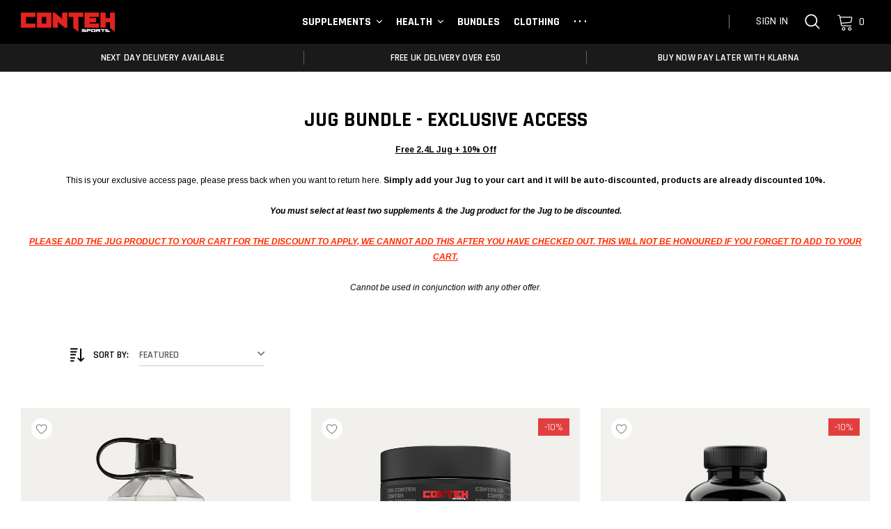

--- FILE ---
content_type: text/css
request_url: https://contehsports.com/cdn/shop/t/2/assets/theme.scss.css?v=106893753334105921531762425566
body_size: 29005
content:
@font-face{font-family:Rajdhani;font-weight:700;font-style:normal;src:url(//contehsports.com/cdn/fonts/rajdhani/rajdhani_n7.25ad6e7387a0b32c9dea8f240076d23b3c06600c.woff2) format("woff2"),url(//contehsports.com/cdn/fonts/rajdhani/rajdhani_n7.18863849438078b0774e5b61305b5af2ee109180.woff) format("woff")}@font-face{font-family:Arimo;font-weight:400;font-style:normal;src:url(//contehsports.com/cdn/fonts/arimo/arimo_n4.a7efb558ca22d2002248bbe6f302a98edee38e35.woff2) format("woff2"),url(//contehsports.com/cdn/fonts/arimo/arimo_n4.0da809f7d1d5ede2a73be7094ac00741efdb6387.woff) format("woff")}@font-face{font-family:Rajdhani;font-weight:600;font-style:normal;src:url(//contehsports.com/cdn/fonts/rajdhani/rajdhani_n6.2662920771758eb6f82fd10eee7115b26ac6f444.woff2) format("woff2"),url(//contehsports.com/cdn/fonts/rajdhani/rajdhani_n6.6befdead9ba44c2805903cac78e38160bc762983.woff) format("woff")}.slick-slider{position:relative;display:block;box-sizing:border-box;-webkit-touch-callout:none;-webkit-user-select:none;-khtml-user-select:none;-moz-user-select:none;-ms-user-select:none;user-select:none;-ms-touch-action:pan-y;touch-action:pan-y;-webkit-tap-highlight-color:transparent}.slick-list{position:relative;overflow:hidden;display:block;margin:0;padding:0}.slick-list:focus{outline:none}.slick-list.dragging{cursor:pointer;cursor:hand}.slick-slider .slick-track,.slick-slider .slick-list{-webkit-transform:translate3d(0,0,0);-moz-transform:translate3d(0,0,0);-ms-transform:translate3d(0,0,0);-o-transform:translate3d(0,0,0);transform:translateZ(0)}.slick-track{position:relative;left:0;top:0;display:block}.slick-track:before,.slick-track:after{content:"";display:table}.slick-track:after{clear:both}.slick-loading .slick-track{visibility:hidden}.slick-slide{float:left;height:100%;min-height:1px;display:none}[dir=rtl] .slick-slide{float:right}.slick-slide img{display:block}.slick-slide.slick-loading img{display:none}.slick-slide.dragging img{pointer-events:none}.slick-initialized .slick-slide{display:block}.slick-loading .slick-slide{visibility:hidden}.slick-vertical .slick-slide{display:block;height:auto;border:1px solid transparent}.slick-arrow.slick-hidden{display:none}.slick-loading .slick-list{background:#fff url(//contehsports.com/cdn/shop/t/2/assets/ajax-loader.gif?v=41356863302472015721649067465) center center no-repeat}.slick-prev,.slick-next{position:absolute;display:block;height:20px;width:20px;line-height:0px;font-size:0px;cursor:pointer;background:transparent;color:transparent;top:50%;-webkit-transform:translate(0,-50%);-ms-transform:translate(0,-50%);transform:translateY(-50%);padding:0;border:none;z-index:10}.slick-prev svg,.slick-next svg{width:100%;height:100%;color:#000;fill:#000;stroke:#000}.slick-prev:hover,.slick-prev:focus,.slick-next:hover,.slick-next:focus{background:transparent;color:transparent}.slick-prev.slick-disabled,.slick-next.slick-disabled{opacity:.25}@media (min-width: 1025px){.slick-prev.slick-arrow--large,.slick-next.slick-arrow--large{height:30px;width:30px}}.slick-prev{left:0}@media (min-width: 1025px){.slick-prev.slick-arrow--large{left:-15px}}@media (min-width: 1600px){.slick-prev.slick-arrow--large{left:-30px}}@media (min-width: 1920px){.slick-prev.slick-arrow--large{left:-55px;top:40%}}.slick-next{right:0}@media (min-width: 1025px){.slick-next.slick-arrow--large{right:-15px}}@media (min-width: 1600px){.slick-next.slick-arrow--large{right:-30px}}@media (min-width: 1920px){.slick-next.slick-arrow--large{right:-55px;top:40%}}.slick-dotted.slick-slider{margin-bottom:30px}.slick-dots{margin:0;padding:0;left:0;right:0;bottom:-30px;display:block;list-style:none;text-align:center;position:absolute}.slick-dots li{padding:0;width:auto;height:auto;margin:0 5px;display:inline-block;vertical-align:middle}.slick-dots li button{width:8px;height:8px;padding:0;opacity:1;font-size:0;border-radius:50%;display:inline-block;vertical-align:middle;border:1px solid #d4d4d2;background-color:#d4d4d2;transition:all .3s ease}.slick-dots li button:hover{opacity:1;border-color:#f7f7f6;background-color:transparent}.slick-dots li.slick-active button{border-color:#f7f7f6;background-color:transparent}@media (min-width: 551px){.slick-dots li{margin:0 6px}.slick-dots li button{width:10px;height:10px}}*,*:before,*:after{box-sizing:border-box}body,html{margin:0;position:relative;background-color:#fff}html *{outline:none!important}body{margin:0;padding:0;line-height:22px;position:relative;overflow-x:hidden;color:#5a5a5a;font-size:12px;font-family:Arimo,sans-serif;font-style:normal;font-weight:400;-wenkit-font-smoothing:subpixel-antialiased}article,aside,details,figcaption,figure,footer,header,hgroup,main,menu,nav,section,summary{display:block}a{position:relative;text-decoration:none;background-color:transparent;transition:all .3s ease;color:#5a5a5a}a:hover{outline:none;text-decoration:none;color:#414141}a:focus{outline:none}a[href^=tel]{color:inherit}b,strong{font-weight:700}em{font-style:italic}small{font-size:80%}sub,sup{font-size:75%;line-height:0;position:relative;vertical-align:baseline}sup{top:-.5em}sub{bottom:-.25em}img{max-width:100%;border:0}button,input,optgroup,select,textarea{color:inherit;font:inherit;margin:0}button[disabled],html input[disabled]{cursor:default}button::-moz-focus-inner,[type=button]::-moz-focus-inner,[type=reset]::-moz-focus-inner,[type=submit]::-moz-focus-inner{border-style:none;padding:0}button:-moz-focusring,[type=button]:-moz-focusring,[type=reset]:-moz-focusring,[type=submit]:-moz-focusring{outline:1px dotted ButtonText}input[type=search],input[type=number],input[type=email],input[type=password]{-webkit-appearance:none;-moz-appearance:none}input[type=number]::-webkit-inner-spin-button,input[type=number]::-webkit-outer-spin-button{opacity:1}table{width:100%;border-collapse:collapse;border-spacing:0}td,th{padding:0}textarea{overflow:auto;-webkit-appearance:none;-moz-appearance:none}img{transition:all .5s ease}img.zoomImg{transition:none}img.lazyload,img.lazyloading{opacity:0}img.lazyloaded{opacity:1}img.img--fade-in{transition-duration:.3}.image--hover{position:relative;overflow:hidden}@media (min-width: 1025px){.image--hover:after{content:"";width:100%;height:100%;top:100%;right:0%;left:auto;z-index:4;transform:none;position:absolute;transition:all .3s ease;background-color:#00000080;background:-moz-linear-gradient(top,rgba(0,0,0,0) 0%,rgba(0,0,0,.5) 100%);background:-webkit-linear-gradient(top,rgba(0,0,0,0) 0%,rgba(0,0,0,.5) 100%);background:linear-gradient(to bottom,#0000,#00000080)}.image--hover:hover:after{top:0}}svg#Layer_1{width:12px;height:20px}.fa.fa-chevron-right{position:relative;font-style:normal}.fa.fa-chevron-right:before{content:"\276f";font-size:14px;line-height:14px;top:-2px;position:relative}.fa.fa-times-circle{font-style:normal;width:60px;height:60px;line-height:60px;position:relative;top:10px}.fa.fa-times-circle:before{content:"\d7"}a,button,[role=button],input,label,select,textarea{touch-action:manipulation}.clearfix{*zoom: 1}.clearfix:after{content:"";display:table;clear:both}.visually-hidden{position:absolute!important;overflow:hidden;clip:rect(0 0 0 0);height:1px;width:1px;margin:-1px;padding:0;border:0}.visibility-hidden{visibility:hidden}.visually-hidden--inline{margin:0;height:1em}.visually-hidden--static{position:static!important}.js-focus-hidden:focus{outline:none}.no-js:not(html){display:none}.no-js .no-js:not(html){display:block}.no-js .js{display:none}.hide{display:none!important}.mega-title--large{font-size:20px}@media (min-width: 551px){.mega-title--large{font-size:24px}}@media (min-width: 768px){.mega-title--large{font-size:30px}}@media (min-width: 991px){.mega-title--large{font-size:36px}}@media (min-width: 1025px){.mega-title--large{font-size:44px}}@media (min-width: 1920px){.mega-title--large{font-size:60px}}.mega-title--medium{font-size:20px}@media (min-width: 768px){.mega-title--medium{font-size:24px}}@media (min-width: 991px){.mega-title--medium{font-size:28px}}@media (min-width: 1025px){.mega-title--medium{font-size:32px}}@media (min-width: 1920px){.mega-title--medium{font-size:40px}}.mega-title--small{font-size:18px}@media (min-width: 768px){.mega-title--small{font-size:20px}}@media (min-width: 991px){.mega-title--small{font-size:22px}}@media (min-width: 1025px){.mega-title--small{font-size:26px}}@media (min-width: 1920px){.mega-title--small{font-size:30px}}.skip-link:focus{clip:auto;width:auto;height:auto;margin:0;background-color:#fff;padding:10px;opacity:1;z-index:10000;transition:none}.box{background:no-repeat;background-color:#f7f7f7;background-size:contain}.ratio-container{position:relative}.ratio-container:after{display:block;height:0;width:100%;padding-bottom:50%;content:""}.ratio-container>*{position:absolute;top:0;left:0;width:100%;height:100%}.page{*zoom: 1}.page:after{content:"";display:table;clear:both}.page-width{*zoom: 1;margin:0 auto;padding:0 15px;max-width:1200px}.page-width:after{content:"";display:table;clear:both}.page-full-width .container{width:100%;padding-left:15px;padding-right:15px;max-width:1600px}@media (min-width: 1025px){.page-full-width .container{padding-left:30px;padding-right:30px;max-width:1690px}.page-full-width .gdpr .container,.page-full-width .site-header .container,.page-full-width .site-footer .container{max-width:1890px}.page-full-width .site-header.header-2 .container{max-width:1570px}}@media (min-width: 1600px){.page-full-width .container{padding-left:60px;padding-right:60px}}.page-container{transition:all .45s cubic-bezier(.29,.63,.44,1);position:relative;background-color:#fff}@media (max-width: 1024px){.page-container{margin-bottom:0!important}}@media (min-width: 1025px){.page-container{z-index:3}.page-container.page-container--sticky{box-shadow:0 0 1px 1px #0000001a}}.page-container.overflow{overflow:hidden}.main-content{display:block}.section-header{width:100%;display:block;position:relative;margin-top:0;margin-bottom:30px;color:#000}.section-header h1,.section-header .h1,.section-header h2,.section-header .h2,.section-header h3,.section-header .h3,.section-header .title{margin:0;color:inherit;line-height:1.3;position:relative;text-transform:uppercase;font-size:1.83333em;font-family:Rajdhani,sans-serif;font-style:normal;font-weight:700}.section-header h1+.subtitle,.section-header .h1+.subtitle,.section-header h2+.subtitle,.section-header .h2+.subtitle,.section-header h3+.subtitle,.section-header .h3+.subtitle,.section-header .title+.subtitle{margin-bottom:0;margin-top:8px;color:#5a5a5a}.section-header .subtitle{display:none}.section-header>p{font-size:12px;max-width:800px;margin-top:5px;margin-bottom:0;color:#5a5a5a}.section-header .title__countdownWrapper+p{margin-top:15px}.section-header>.btn,.shopify-payment-button .section-header>.shopify-payment-button__button--unbranded{margin-top:15px;min-width:120px}.section-header .btn--viewall{display:block;margin-top:4px}.section-header .btn--viewall span{font-family:Rajdhani,sans-serif;font-size:14px;text-transform:uppercase;letter-spacing:.02em;font-weight:600;background-image:linear-gradient(transparent 97%,#000 3%);background-repeat:repeat-x;background-position-y:-4px;padding:4px 5px;color:#000}.section-header.text-center>p{margin-left:auto;margin-right:auto}@media (min-width: 551px){.section-header .subtitle{font-family:Rajdhani,sans-serif;text-transform:uppercase;margin-bottom:8px;position:relative;color:inherit;font-size:16px;display:block}}@media (min-width: 768px){.section-header{margin-bottom:40px}.section-header h1,.section-header .h1,.section-header h2,.section-header .h2,.section-header h3,.section-header .h3,.section-header .title{font-size:2.16667em}}@media (min-width: 1025px){.section-header{margin-bottom:60px}.style-custom .section-header{margin-bottom:40px}.section-header h1,.section-header .h1,.section-header h2,.section-header .h2,.section-header h3,.section-header .h3,.section-header .title{font-size:30px}.section-header h1+.subtitle,.section-header .h1+.subtitle,.section-header h2+.subtitle,.section-header .h2+.subtitle,.section-header h3+.subtitle,.section-header .h3+.subtitle,.section-header .title+.subtitle{margin-bottom:0;margin-top:10px;color:#5a5a5a}.section-header .subtitle{margin-bottom:15px}.section-header>p{margin-top:12px}.section-header .title__countdownWrapper+p{margin-top:30px}.section-header>.btn,.shopify-payment-button .section-header>.shopify-payment-button__button--unbranded{min-width:165px;margin-top:25px}}.header_2_style .section-header-2 h1,.header_2_style .section-header-2 .h1,.header_2_style .section-header-2 h2,.header_2_style .section-header-2 .h2,.header_2_style .section-header-2 h3,.header_2_style .section-header-2 .h3,.header_2_style .section-header-2 .title,.section-header-2 h1,.section-header-2 .h1,.section-header-2 h2,.section-header-2 .h2,.section-header-2 h3,.section-header-2 .h3,.section-header-2 .title{letter-spacing:.02em}@media (min-width: 1025px){.section-header-2{margin-bottom:45px}}.btn_hero_3{font-family:Rajdhani,sans-serif;font-size:14px;text-transform:uppercase;letter-spacing:.02em;font-weight:600;background-image:linear-gradient(transparent 97%,#000 3%);background-repeat:repeat-x;background-position-y:-4px;padding:4px 5px;color:#000}.title__countdownWrapper{margin-top:12px;color:inherit}@media (min-width: 993px){.title__countdownWrapper{margin-top:25px}}.title__countdownWrapper>*{color:inherit}.title__countdown{display:table;width:100%;max-width:420px;margin-left:auto;margin-right:auto;border-collapse:collapse}.title__countdown--item{width:25%;padding:8px 5px;text-align:center;display:table-cell;border:1px solid #5a5a5a}.title__countdown--item .num{font-size:20px;line-height:1;text-transform:uppercase;font-family:Rajdhani,sans-serif;font-weight:600}.title__countdown--item .label{font-size:12px;line-height:1;display:block;text-transform:uppercase;font-family:Rajdhani,sans-serif;font-weight:600}@media (min-width: 768px){.title__countdown--item .num{font-size:30px}.title__countdown--item .label{font-size:14px}}.section-header.overlay--dark{color:#fff}.section-header.overlay--dark h1,.section-header.overlay--dark .h1,.section-header.overlay--dark h2,.section-header.overlay--dark .h2,.section-header.overlay--dark h3,.section-header.overlay--dark .h3,.section-header.overlay--dark .title,.section-header.overlay--dark>p{color:inherit}.section-header.overlay--dark .title__countdown--item{border-color:#fff}.sidebarBlock{margin-bottom:30px}@media (min-width: 1025px){.sidebarBlock{margin-bottom:40px}}.sidebarBlock__heading{margin:0 0 15px;font-size:18px;font-weight:600;text-transform:uppercase}.shopify-challenge__container{padding:50px 0}@media (min-width: 1025px){.shopify-challenge__container{min-height:calc(100vh - 123px);padding:100px 0}}.shopify-challenge__button{min-width:120px}@media (min-width: 1025px){.shopify-challenge__button{min-width:160px}}blockquote{font-size:1.5em;font-style:normal;text-align:center;padding:0 30px;margin:0}.rte blockquote{border-color:#ebebeb;border-width:1px 0;border-style:solid;padding:30px 0;margin-bottom:27.5px}blockquote p+cite{margin-top:27.5px}blockquote cite{display:block;font-size:.85em;font-weight:400}blockquote cite:before{content:"\2014  "}code,pre{font-family:Consolas,monospace;font-size:1em}pre{overflow:auto}body,input,textarea,button,select{font-size:12px;font-family:Arimo,sans-serif;font-style:normal;font-weight:400;-webkit-font-smoothing:antialiased;-webkit-text-size-adjust:100%}h1,.h1,h2,.h2,h3,.h3,h4,.h4,h5,.h5,h6,.h6{margin:0 0 15px;font-family:Rajdhani,sans-serif;font-style:normal;font-weight:600;line-height:1.2;text-transform:uppercase;overflow-wrap:break-word;word-wrap:break-word;color:#000}h1 a,.h1 a,h2 a,.h2 a,h3 a,.h3 a,h4 a,.h4 a,h5 a,.h5 a,h6 a,.h6 a{color:inherit;font-size:inherit;font-weight:inherit;font-family:inherit;line-height:inherit;text-decoration:none}h1,.h1{font-size:2em;text-transform:none}@media only screen and (max-width: 767px){h1,.h1{font-size:1.66667em}}h2,.h2{font-size:1.66667em;text-transform:uppercase}@media only screen and (max-width: 767px){h2,.h2{font-size:1.33333em}}h3,.h3{font-size:1.33333em;text-transform:none}h4,.h4{font-size:.83333em}h5,.h5{font-size:.75em}h6,.h6{font-size:.66667em}.rte{color:#5a5a5a;margin-bottom:35px}.rte:last-child{margin-bottom:0}.rte h1,.rte .h1,.rte h2,.rte .h2,.rte h3,.rte .h3,.rte h4,.rte .h4,.rte h5,.rte .h5,.rte h6,.rte .h6{font-weight:600;text-transform:uppercase;margin-bottom:20px}.rte img{height:auto}.rte table{table-layout:fixed}.rte ul,.rte ol{margin:0 0 20px 15px}.rte ul.list--inline,.rte ol.list--inline{margin-left:0}.rte ul.list-unstyled,.rte ol.list-unstyled{list-style:none;padding-left:0;margin-left:0}.rte ul{list-style:disc outside}.rte ul ul{list-style:circle outside}.rte ul ul ul{list-style:square outside}.rte li{padding:5px 0;list-style:inherit}.rte li:last-child{margin-bottom:0}.rte a:not(.btn){border-bottom:1px solid currentColor}.rte p{margin-bottom:20px}.rte b,.rte strong{color:#000}.rte blockquote{font-size:12px;padding:10px 15px;margin-bottom:2.25rem;background-color:#f7f7f7;border-radius:3px;font-style:italic;text-align:left;border:none}.rte .halo-box{padding:30px 15px}.rte .figure-img{margin-bottom:15px}.rte .figure-caption{padding-left:15px;padding-right:15px}.rte .halo-row[data-slick-pc] .img-wrap{max-width:250px;display:inline-block;padding-bottom:0;border:none}.rte .button-group .btn,.rte .button-group .shopify-payment-button .shopify-payment-button__button--unbranded,.shopify-payment-button .rte .button-group .shopify-payment-button__button--unbranded{width:180px;display:block}.rte .button-group .btn+.btn,.rte .button-group .shopify-payment-button .shopify-payment-button__button--unbranded+.btn,.shopify-payment-button .rte .button-group .shopify-payment-button__button--unbranded+.btn,.rte .button-group .shopify-payment-button .btn+.shopify-payment-button__button--unbranded,.shopify-payment-button .rte .button-group .btn+.shopify-payment-button__button--unbranded,.rte .button-group .shopify-payment-button .shopify-payment-button__button--unbranded+.shopify-payment-button__button--unbranded,.shopify-payment-button .rte .button-group .shopify-payment-button__button--unbranded+.shopify-payment-button__button--unbranded{margin-top:15px}@media (min-width: 768px){.rte blockquote{padding:15px 30px}.rte .halo-box{padding:30px}}@media (min-width: 1025px){.rte .halo-row[data-slick-pc]{max-width:calc(100% - 180px);width:100%;min-width:0;display:block;margin-left:auto;margin-right:auto}.rte .figure-caption{padding-left:15%;padding-right:15%}.rte .halo-row[data-slick-pc] .img-wrap{max-width:none}.rte .button-group .btn,.rte .button-group .shopify-payment-button .shopify-payment-button__button--unbranded,.shopify-payment-button .rte .button-group .shopify-payment-button__button--unbranded{width:auto;min-width:160px;display:inline-block}.rte .button-group .btn+.btn,.rte .button-group .shopify-payment-button .shopify-payment-button__button--unbranded+.btn,.shopify-payment-button .rte .button-group .shopify-payment-button__button--unbranded+.btn,.rte .button-group .shopify-payment-button .btn+.shopify-payment-button__button--unbranded,.shopify-payment-button .rte .button-group .btn+.shopify-payment-button__button--unbranded,.rte .button-group .shopify-payment-button .shopify-payment-button__button--unbranded+.shopify-payment-button__button--unbranded,.shopify-payment-button .rte .button-group .shopify-payment-button__button--unbranded+.shopify-payment-button__button--unbranded{margin-top:0;margin-left:25px}}@media (min-width: 1600px){.rte .halo-box{padding:51px 60px}.rte .halo-row[data-slick-pc]{max-width:calc(100% - 300px)}.rte .button-group .btn,.rte .button-group .shopify-payment-button .shopify-payment-button__button--unbranded,.shopify-payment-button .rte .button-group .shopify-payment-button__button--unbranded{min-width:190px}}@media (min-width: 1800px){.rte .halo-box{min-height:470px}.rte .button-group{margin-top:40px}}.rte-setting{margin-bottom:19.44444px}.rte-setting:last-child{margin-bottom:0}.icons-svg-sprite{display:none}p{color:#5a5a5a;margin:0 0 15px}p:last-child{margin-bottom:0}li{list-style:none}.fine-print{font-size:1.16667em;font-style:italic}.txt--minor{font-size:80%}.txt--emphasis{font-style:italic}.is-transitioning{display:block!important;visibility:visible!important}.close{opacity:1;float:none;font-weight:400;text-shadow:none}.close .icon{vertical-align:top;display:inline-block}.close:hover,.close:focus{opacity:1}.icon{display:inline-block;width:20px;height:20px;vertical-align:middle;fill:currentColor}.no-svg .icon{display:none}svg.icon:not(.icon--full-color) circle,svg.icon:not(.icon--full-color) ellipse,svg.icon:not(.icon--full-color) g,svg.icon:not(.icon--full-color) line,svg.icon:not(.icon--full-color) path,svg.icon:not(.icon--full-color) polygon,svg.icon:not(.icon--full-color) polyline,svg.icon:not(.icon--full-color) rect,symbol.icon:not(.icon--full-color) circle,symbol.icon:not(.icon--full-color) ellipse,symbol.icon:not(.icon--full-color) g,symbol.icon:not(.icon--full-color) line,symbol.icon:not(.icon--full-color) path,symbol.icon:not(.icon--full-color) polygon,symbol.icon:not(.icon--full-color) polyline,symbol.icon:not(.icon--full-color) rect{fill:inherit;stroke:inherit}svg.icon:not(.icon--full-color) .icon-error__symbol,symbol.icon:not(.icon--full-color) .icon-error__symbol{fill:#fff}.payment-icons{-moz-user-select:none;-ms-user-select:none;-webkit-user-select:none;user-select:none;cursor:default}@media only screen and (max-width: 767px){.payment-icons{line-height:40px}}.payment-icons .icon{width:38px;height:24px;fill:inherit}.social-icons{font-size:0}.social-icon{display:inline-block;vertical-align:top}.social-icons .icon{width:30px;height:30px;padding:7px;font-size:12px}@media only screen and (min-width: 768px){.social-icons .icon{width:40px;height:40px;padding:12px}}.social-icons .icon.icon--wide{width:40px}.icon-spinner{-moz-animation:spin .5s infinite linear;-o-animation:spin .5s infinite linear;-webkit-animation:spin .5s infinite linear;animation:spin .5s infinite linear}.icon-error{fill:#d20000;width:.83333em;height:.83333em;margin-top:.1em;flex-shrink:0}ul,ol{margin:0;padding:0}ol{list-style:decimal}.list--inline{padding:0;margin:0}.list--inline>li{display:inline-block;margin-bottom:0;vertical-align:middle}.text-center.rte ul,.text-center.rte ol,.text-center .rte ul,.text-center .rte ol{margin-left:0;list-style-position:inside}.scrollable-wrapper{max-width:100%;overflow:auto;-webkit-overflow-scrolling:touch}.btn,.shopify-payment-button .shopify-payment-button__button--unbranded,.spr-summary-actions-newreview{-moz-user-select:none;-ms-user-select:none;-webkit-user-select:none;user-select:none;-webkit-appearance:none;-moz-appearance:none;appearance:none;display:inline-block;width:auto;font-size:16px;white-space:nowrap;text-decoration:none;text-align:center;vertical-align:middle;text-transform:uppercase;cursor:pointer;border-radius:0;padding:11px 15px 10px;height:40px;line-height:1;font-family:Rajdhani,sans-serif;font-style:normal;font-weight:700;color:#fff;background-color:#1e1e1e;border:1px solid #1e1e1e}.btn .icon-arrow-right,.shopify-payment-button .shopify-payment-button__button--unbranded .icon-arrow-right,.btn .icon-arrow-left,.shopify-payment-button .shopify-payment-button__button--unbranded .icon-arrow-left,.spr-summary-actions-newreview .icon-arrow-right,.spr-summary-actions-newreview .icon-arrow-left{height:9px}.btn:focus,.shopify-payment-button .shopify-payment-button__button--unbranded:focus,.spr-summary-actions-newreview:focus{box-shadow:none}.btn[disabled],.shopify-payment-button [disabled].shopify-payment-button__button--unbranded,.btn.disabled,.shopify-payment-button .disabled.shopify-payment-button__button--unbranded,.spr-summary-actions-newreview[disabled],.spr-summary-actions-newreview.disabled{cursor:default;opacity:.5;pointer-events:none}@media (min-width: 1025px){.btn,.shopify-payment-button .shopify-payment-button__button--unbranded,.spr-summary-actions-newreview{padding:12px 25px 11px}}.btn--primary:hover,.btn-primary:hover{outline:none;color:#fff;border-color:#040404;background-color:#040404}.btn-primary:not(:disabled):not(.disabled).active,.btn-primary:not(:disabled):not(.disabled):active,.show>.btn-primary.dropdown-toggle{outline:none;color:#fff;border-color:#040404;background-color:#040404}.btn--secondary,.shopify-payment-button .shopify-payment-button__button--unbranded,.spr-summary-actions-newreview{color:#1e1e1e;background-color:#fff;border-color:#1e1e1e}.btn--secondary:hover,.shopify-payment-button .shopify-payment-button__button--unbranded:hover,.spr-summary-actions-newreview:hover{color:#1e1e1e;border-color:#e6e6e6;background-color:#e6e6e6}.btn--small{padding:8px 10px;font-size:1em;line-height:1}@media (min-width: 1025px){.btn--large{min-width:185px}}.btn--tertiary{border:none;font-size:14px;font-weight:600;padding:0;height:auto;line-height:1;background-color:transparent;color:gray}.btn--tertiary .text{display:inline-block;vertical-align:top}.btn--tertiary .icon{width:11px;height:11px;position:relative;padding-left:1px;padding-right:1px;display:inline-block;vertical-align:top}.btn--tertiary:hover{color:#000}.btn--tertiary:hover .text{text-decoration:underline;text-underline-position:under}@media only screen and (max-width: 767px){.btn--small-wide{padding-left:50px;padding-right:50px}}.btn--link{background-color:transparent;border:0;margin:0;text-align:left}.btn--link:not([disabled]):hover,.btn--link:focus{background-color:transparent}.btn--link .icon{vertical-align:middle}.btn--has-icon-after .icon{margin-left:10px}.btn--has-icon-before .icon{margin-right:10px}.text-link{display:inline;border:0 none;background:none;padding:0;margin:0}table{margin-bottom:27.5px}table a{border-bottom:1px solid currentColor}th{font-family:Rajdhani,sans-serif;font-style:normal;font-weight:600;font-size:14px;text-transform:uppercase;color:#000}th,td{text-align:left;border:1px solid #ebebeb;padding:10px 14px}tbody th,tfoot th{font-weight:400}@media only screen and (max-width: 767px){.responsive-table thead{display:none}.responsive-table th,.responsive-table td{float:left;clear:left;width:100%;text-align:right;padding:27.5px;margin:0}.responsive-table th:before,.responsive-table td:before{content:attr(data-label);float:left;text-align:center;font-size:12px;padding-right:10px;font-weight:400}.responsive-table__row+.responsive-table__row,tfoot>.responsive-table__row:first-child{position:relative;margin-top:10px;padding-top:55px}.responsive-table__row+.responsive-table__row:after,tfoot>.responsive-table__row:first-child:after{content:"";display:block;position:absolute;top:0;left:27.5px;right:27.5px;border-bottom:1px solid #ebebeb}}form{margin:0}fieldset{border:1px solid #cbcbcb;margin:0 0 55px;padding:27.5px}legend{border:0;padding:0}button,input[type=submit]{cursor:pointer}label{display:block;margin-bottom:5px;color:#000;font-weight:700}[type=radio]+label,[type=checkbox]+label{display:inline-block;margin-bottom:0}label[for]{cursor:pointer}.form-label,.spr-form-label{font-size:14px;font-weight:600;text-transform:uppercase;font-family:Rajdhani,sans-serif}.form-label em,.spr-form-label em{color:#e35353}input,textarea,select,.form-control{color:#5a5a5a;border:1px solid #cbcbcb;background-color:#fff;max-width:100%;height:36px;line-height:36px;border-radius:0;font-size:12px;padding:0 15px;outline:none;-webkit-appearance:none;-moz-appearance:none;appearance:none}input::-webkit-input-placeholder,textarea::-webkit-input-placeholder,select::-webkit-input-placeholder,.form-control::-webkit-input-placeholder{color:#a7a7a7;left:0;opacity:1;visibility:visible;position:relative;transition:all .3s ease}input::-moz-placeholder,textarea::-moz-placeholder,select::-moz-placeholder,.form-control::-moz-placeholder{color:#a7a7a7;left:0;opacity:1;visibility:visible;position:relative;transition:all .3s ease}input:-ms-input-placeholder,textarea:-ms-input-placeholder,select:-ms-input-placeholder,.form-control:-ms-input-placeholder{color:#a7a7a7;left:0;opacity:1;visibility:visible;position:relative;transition:all .3s ease}input::-ms-input-placeholder,textarea::-ms-input-placeholder,select::-ms-input-placeholder,.form-control::-ms-input-placeholder{color:#a7a7a7;left:0;opacity:1;visibility:visible;position:relative;transition:all .3s ease}input:focus,textarea:focus,select:focus,.form-control:focus{outline:none;box-shadow:none;border-color:#b2b2b2}input:focus::-webkit-input-placeholder,textarea:focus::-webkit-input-placeholder,select:focus::-webkit-input-placeholder,.form-control:focus::-webkit-input-placeholder{left:5%;opacity:0;visibility:hidden}input:focus::-moz-placeholder,textarea:focus::-moz-placeholder,select:focus::-moz-placeholder,.form-control:focus::-moz-placeholder{left:5%;opacity:0;visibility:hidden}input:focus:-ms-input-placeholder,textarea:focus:-ms-input-placeholder,select:focus:-ms-input-placeholder,.form-control:focus:-ms-input-placeholder{left:5%;opacity:0;visibility:hidden}input:focus:-moz-placeholder,textarea:focus:-moz-placeholder,select:focus:-moz-placeholder,.form-control:focus:-moz-placeholder{left:5%;opacity:0;visibility:hidden}input[disabled],textarea[disabled],select[disabled],.form-control[disabled]{cursor:default;background-color:#f4f4f4;border-color:#f4f4f4}input.input--error,textarea.input--error,select.input--error,.form-control.input--error{border-color:#d20000;background-color:#fff8f8;color:#d20000}input.input--error::-webkit-input-placeholder,textarea.input--error::-webkit-input-placeholder,select.input--error::-webkit-input-placeholder,.form-control.input--error::-webkit-input-placeholder{color:#d20000;opacity:.5}input.input--error::-moz-placeholder,textarea.input--error::-moz-placeholder,select.input--error::-moz-placeholder,.form-control.input--error::-moz-placeholder{color:#d20000;opacity:.5}input.input--error:-ms-input-placeholder,textarea.input--error:-ms-input-placeholder,select.input--error:-ms-input-placeholder,.form-control.input--error:-ms-input-placeholder{color:#d20000;opacity:.5}input.input--error::-ms-input-placeholder,textarea.input--error::-ms-input-placeholder,select.input--error::-ms-input-placeholder,.form-control.input--error::-ms-input-placeholder{color:#d20000;opacity:1}input.hidden-placeholder::-webkit-input-placeholder,textarea.hidden-placeholder::-webkit-input-placeholder,select.hidden-placeholder::-webkit-input-placeholder,.form-control.hidden-placeholder::-webkit-input-placeholder{color:transparent}input.hidden-placeholder::-moz-placeholder,textarea.hidden-placeholder::-moz-placeholder,select.hidden-placeholder::-moz-placeholder,.form-control.hidden-placeholder::-moz-placeholder{color:transparent}input.hidden-placeholder:-ms-input-placeholder,textarea.hidden-placeholder:-ms-input-placeholder,select.hidden-placeholder:-ms-input-placeholder,.form-control.hidden-placeholder:-ms-input-placeholder{color:transparent}input.hidden-placeholder::-ms-input-placeholder,textarea.hidden-placeholder::-ms-input-placeholder,select.hidden-placeholder::-ms-input-placeholder,.form-control.hidden-placeholder::-ms-input-placeholder{opacity:1}.search-form__input::-webkit-input-placeholder{font-size:14px;text-transform:uppercase;font-family:Rajdhani,sans-serif}.search-form__input::-moz-placeholder{font-size:14px;text-transform:uppercase;font-family:Rajdhani,sans-serif}.search-form__input:-ms-input-placeholder{font-size:14px;text-transform:uppercase;font-family:Rajdhani,sans-serif}.search-form__input::-ms-input-placeholder{font-size:14px;text-transform:uppercase;font-family:Rajdhani,sans-serif}select.form-control:not([size]):not([multiple]){height:36px;line-height:36px}textarea,textarea.form-control{height:auto;padding-top:10px;padding-bottom:10px;line-height:22px;min-height:100px}textarea:focus::-webkit-input-placeholder,textarea.form-control:focus::-webkit-input-placeholder{left:0}textarea:focus::-moz-placeholder,textarea.form-control:focus::-moz-placeholder{left:0}textarea:focus:-ms-input-placeholder,textarea.form-control:focus:-ms-input-placeholder{left:0}textarea:focus:-moz-placeholder,textarea.form-control:focus:-moz-placeholder{left:0}.form-field{margin-bottom:15px}.input-error-message{display:flex;line-height:1.3;color:#5a5a5a;margin-bottom:15px}.input-error-message .icon{width:1em;height:1em;margin-right:.83333em}select{-webkit-appearance:none;-moz-appearance:none;appearance:none;background-position:right center;background-image:url(//contehsports.com/cdn/shop/t/2/assets/ico-select.svg?v=166500565029413190331649067506);background-repeat:no-repeat;background-position:right 10px center;line-height:1.2;text-indent:.01px;text-overflow:"";cursor:pointer;padding:8px 28px 8px 15px}@media only screen and (min-width: 768px){select{padding-top:10px;padding-left:18px;padding-bottom:10px}}.select-group{position:relative;z-index:2}.select-group select{background-image:none;background-color:transparent}.select-group .icon{height:.5em;position:absolute;right:0;top:50%;transform:translateY(-50%);width:.5em;z-index:-1}.select-label{font-size:1em;text-transform:uppercase}optgroup{font-weight:700}option{background-color:#fff}select::-ms-expand{display:none}.label--hidden{position:absolute;height:0;width:0;margin-bottom:0;overflow:hidden;clip:rect(1px,1px,1px,1px)}.label--error{color:#d20000}.form-vertical input,.form-vertical select,.form-vertical textarea{display:block;width:100%;margin-bottom:20px}.form-vertical input.input--error,.form-vertical input[aria-describedby=RegisterForm-email-error],.form-vertical input[aria-describedby=RegisterForm-password-error],.form-vertical select.input--error,.form-vertical select[aria-describedby=RegisterForm-email-error],.form-vertical select[aria-describedby=RegisterForm-password-error],.form-vertical textarea.input--error,.form-vertical textarea[aria-describedby=RegisterForm-email-error],.form-vertical textarea[aria-describedby=RegisterForm-password-error]{margin-bottom:10px}.form-vertical [type=radio],.form-vertical [type=checkbox]{display:inline-block;width:auto;margin-right:5px;margin-bottom:0;vertical-align:middle}.form-vertical [type=radio]+label,.form-vertical [type=checkbox]+label{text-transform:lowercase}.form-vertical [type=submit],.form-vertical .btn,.form-vertical .shopify-payment-button .shopify-payment-button__button--unbranded,.shopify-payment-button .form-vertical .shopify-payment-button__button--unbranded{display:inline-block;width:auto}.form-vertical .input-error-message{margin-bottom:20px}.form-vertical .button-group{margin-top:30px}.form-single-field{margin:0 auto;max-width:35rem}.form-single-field .input--error{margin-bottom:0}@media (min-width: 360px){.page-search .form-single-field .input-group__btn{margin-left:15px}}.note,.form-message{padding:8px;margin:0 0 27.5px}@media only screen and (min-width: 768px){.note,.form-message{padding:10px}}.note{border:1px solid #cbcbcb}.form-message--success{border:1px solid #1f873d;background-color:#f8fff9;color:#1f873d;display:block;width:100%}.form-message--error{color:#651818;border:1px solid #d20000;background-color:#fff8f8;padding:1rem 1.3rem;text-align:left;width:100%}.form-message--error li{list-style-type:disc;list-style-position:inside}.form-message--error .form-message__title{font-size:1.2em;text-transform:uppercase}.form-message--error .form-message__link,.form-message--error a{display:inline-block;text-decoration:underline;text-decoration-skip-ink:auto;color:#651818}.form-message--error .form-message__link:hover,.form-message--error .form-message__link:focus,.form-message--error a:hover,.form-message--error a:focus{text-decoration:none;color:#651818}.input-group{display:-webkit-flex;display:-ms-flexbox;display:flex;width:100%;-webkit-flex-wrap:wrap;-moz-flex-wrap:wrap;-ms-flex-wrap:wrap;flex-wrap:wrap;-webkit-justify-content:center;-ms-justify-content:center;justify-content:center}.form-vertical .input-group{margin-bottom:55px}.input-group--error{margin-bottom:11.66667px}.input-group__field,.input-group__field input,.input-group__btn .btn,.input-group__btn .shopify-payment-button .shopify-payment-button__button--unbranded,.shopify-payment-button .input-group__btn .shopify-payment-button__button--unbranded{min-height:42px}@media only screen and (min-width: 768px){.input-group__field,.input-group__field input,.input-group__btn .btn,.input-group__btn .shopify-payment-button .shopify-payment-button__button--unbranded,.shopify-payment-button .input-group__btn .shopify-payment-button__button--unbranded{min-height:46px}}.input-group__field{-ms-flex-preferred-size:15rem;-webkit-flex-basis:15rem;-moz-flex-basis:15rem;flex-basis:15rem;flex-grow:9999;margin-bottom:1rem;border-radius:0;text-align:left}.input-group__field input{width:100%}.form-vertical .input-group__field{margin:0}.input-group__field--small{min-height:40px;margin-bottom:0;-ms-flex-preferred-size:calc(100% - 40px);-webkit-flex-basis:calc(100% - 40px);-moz-flex-basis:calc(100% - 40px);flex-basis:calc(100% - 40px)}.input-group__btn{flex-grow:1}.input-group__btn .btn,.input-group__btn .shopify-payment-button .shopify-payment-button__button--unbranded,.shopify-payment-button .input-group__btn .shopify-payment-button__button--unbranded{width:100%;border-radius:0}.input-group__btn--small .btn,.input-group__btn--small .shopify-payment-button .shopify-payment-button__button--unbranded,.shopify-payment-button .input-group__btn--small .shopify-payment-button__button--unbranded{padding:12px;width:40px;min-height:40px}.input-group__btn--small .btn .icon,.input-group__btn--small .shopify-payment-button .shopify-payment-button__button--unbranded .icon,.shopify-payment-button .input-group__btn--small .shopify-payment-button__button--unbranded .icon{width:14px;height:14px;line-height:14px}hr{margin:55px 0;border:0;border-bottom:1px solid #ebebeb}.hr--small{padding:10px 0;margin:0}.hr--invisible{border-bottom:0}.border-bottom{border-bottom:1px solid #ebebeb}.border-top{border-top:1px solid #ebebeb}.empty-page-content{padding:30px 0}.empty-page-content .page-404{margin:0;line-height:1;font-weight:700;font-size:100px}.empty-page-content .page-heading{font-size:24px;line-height:1.2;margin-bottom:10px}.empty-page-content .button-group{margin-top:20px}@media (min-width: 551px){.empty-page-content .page-404{font-size:150px}}@media (min-width: 768px){.empty-page-content .page-404{font-size:200px}.empty-page-content .page-heading{font-size:40px;margin-bottom:15px}.empty-page-content .button-group{margin-top:30px}}@media (min-width: 1025px){.empty-page-content{padding:100px 0 0;min-height:calc(100vh - 175px)}}@-webkit-keyframes spin{0%{-ms-transform:rotate(0deg);-webkit-transform:rotate(0deg);transform:rotate(0)}to{-ms-transform:rotate(360deg);-webkit-transform:rotate(360deg);transform:rotate(360deg)}}@-moz-keyframes spin{0%{-ms-transform:rotate(0deg);-webkit-transform:rotate(0deg);transform:rotate(0)}to{-ms-transform:rotate(360deg);-webkit-transform:rotate(360deg);transform:rotate(360deg)}}@-ms-keyframes spin{0%{-ms-transform:rotate(0deg);-webkit-transform:rotate(0deg);transform:rotate(0)}to{-ms-transform:rotate(360deg);-webkit-transform:rotate(360deg);transform:rotate(360deg)}}@keyframes spin{0%{-ms-transform:rotate(0deg);-webkit-transform:rotate(0deg);transform:rotate(0)}to{-ms-transform:rotate(360deg);-webkit-transform:rotate(360deg);transform:rotate(360deg)}}@-webkit-keyframes placeholder-background-loading{0%{opacity:.02}50%{opacity:.05}to{opacity:.02}}@-moz-keyframes placeholder-background-loading{0%{opacity:.02}50%{opacity:.05}to{opacity:.02}}@-ms-keyframes placeholder-background-loading{0%{opacity:.02}50%{opacity:.05}to{opacity:.02}}@keyframes placeholder-background-loading{0%{opacity:.02}50%{opacity:.05}to{opacity:.02}}.drawer{display:none;position:absolute;overflow:hidden;-webkit-overflow-scrolling:touch;z-index:9;background-color:#fff;transition:all .45s cubic-bezier(.29,.63,.44,1)}.drawer input[type=text],.drawer textarea{background-color:#fff}.js-drawer-open{overflow:hidden}.drawer--top{width:100%}.js-drawer-open-top .drawer--top{-ms-transform:translateY(100%);-webkit-transform:translateY(100%);transform:translateY(100%);display:block}.drawer-page-content:after{visibility:hidden;opacity:0;content:"";display:block;position:fixed;top:0;left:0;width:100%;height:100%;background-color:#0009;z-index:8;transition:all .45s cubic-bezier(.29,.63,.44,1)}.js-drawer-open .drawer-page-content:after{visibility:visible;opacity:1}.drawer__title,.drawer__close{display:table-cell;vertical-align:middle}.drawer__close-button{background:none;border:0 none;position:relative;right:-15px;height:100%;width:60px;padding:0 20px;color:inherit;font-size:1.5em}.drawer__close-button:active,.drawer__close-button:focus{background-color:#0009}.index-section--flush+.index-section--flush{margin-top:-70px}@media only screen and (min-width: 768px){[class*=index-section--flush]+[class*=index-section--flush]{margin-top:-110px}}.index-section--flush:first-child{margin-top:-35px}@media only screen and (min-width: 768px){[class*=index-section--flush]:first-child{margin-top:-55px}}.index-section--flush:last-child{margin-bottom:-35px}@media only screen and (min-width: 768px){[class*=index-section--flush]:last-child{margin-bottom:-55px}}@media only screen and (max-width: 767px){.index-section--featured-product:first-child{margin-top:-12px}}.placeholder-svg{display:block;fill:#5a5a5a59;background-color:#5a5a5a1a;width:100%;height:100%;max-width:100%;max-height:100%;border:1px solid rgba(90,90,90,.2)}.placeholder-noblocks{padding:40px;text-align:center}.placeholder-background{position:absolute;top:0;right:0;bottom:0;left:0}.placeholder-background .icon{border:0}.recommended_size{top:5px;left:50%;z-index:2;color:#000;font-size:16px;font-weight:700;font-family:Arimo,sans-serif;transform:translate(-50%);position:absolute}.placeholder-background--animation{-moz-animation:placeholder-background-loading 1.5s infinite linear;-o-animation:placeholder-background-loading 1.5s infinite linear;-webkit-animation:placeholder-background-loading 1.5s infinite linear;animation:placeholder-background-loading 1.5s infinite linear}.no-js .placeholder-background--animation{display:none}.image-bar__content .placeholder-svg{position:absolute;top:0;left:0}.password-page{display:table;height:100%;width:100%;color:#5a5a5a;background-color:#fff;background-size:cover}.password-form-message{max-width:500px;margin-left:auto;margin-right:auto}.password-header{height:85px;display:table-row}.password-header__inner{display:table-cell;vertical-align:middle}.password-login{text-align:right;padding:0 15px}@media (min-width: 768px){.password-login{padding:0 30px}}.password-logo .logo{color:#5a5a5a;max-width:100%}.password-content{text-align:center}.password-content .site-header__logo-link{font-weight:700;text-transform:uppercase}.password-content--rte{margin-bottom:35px}.password-content--rte>.h1,.password-content--rte>.h2,.password-content--rte>.h3{text-transform:uppercase}.password-content__title{display:block;font-weight:700;font-size:32px;margin-top:20px;margin-bottom:40px;text-transform:uppercase}@media (min-width: 768px){.password-content__title{font-size:40px;margin-bottom:82.5px}}.password-main{display:table-row;width:100%;height:100%;margin:0 auto}.password-main__inner{display:table-cell;vertical-align:middle;padding:30px 15px}@media (min-width: 768px){.password-main__inner{padding:27.5px 55px}}.password-message{max-width:500px;margin:82.5px auto 27.5px}.password-powered-by,.password-social-sharing{margin-top:82.5px}.password-social-sharing>.h1,.password-social-sharing>.h2,.password-social-sharing>.h3{text-transform:uppercase}.product-single{overflow-anchor:none}.product-single__title{margin-bottom:.5rem}.product__price,.featured-product__price{font-size:1.25em}.product__policies{margin:.4rem 0 1rem;font-size:.91667em}.product-form{width:auto;position:relative}.product-form__item{display:block;margin-bottom:10px;padding:0;font-size:14px;text-transform:uppercase;font-family:Rajdhani,sans-serif}.product-form__item label{display:block;font-weight:600;line-height:22px;color:#000}.product-form--hide-variant-labels .product-form__item label{position:absolute!important;overflow:hidden;clip:rect(0 0 0 0);height:1px;width:1px;margin:-1px;padding:0;border:0}.product-form__item .small{font-size:100%}.product-form__item--no-variants{max-width:400px}.product-form__item--payment-button{-ms-flex-preferred-size:100%;-webkit-flex-basis:100%;-moz-flex-basis:100%;flex-basis:100%}@media only screen and (min-width: 990px){.product-single--small-image .product-form__item--payment-button,.product-single--full-image .product-form__item--payment-button{display:inline-flex;-webkit-flex-direction:row;-moz-flex-direction:row;-ms-flex-direction:row;flex-direction:row;-ms-flex-align:start;-webkit-align-items:flex-start;-moz-align-items:flex-start;-ms-align-items:flex-start;-o-align-items:flex-start;align-items:flex-start}}.product-form__item--payment-button.product-form__item--no-variants{-webkit-flex-direction:column;-moz-flex-direction:column;-ms-flex-direction:column;flex-direction:column;-ms-flex-align:stretch;-webkit-align-items:stretch;-moz-align-items:stretch;-ms-align-items:stretch;-o-align-items:stretch;align-items:stretch}.product-form--variant-sold-out .shopify-payment-button{display:none}.product-form--payment-button-no-variants{max-width:25rem}.product-form__variants{display:none}.no-js .product-form__variants{display:block}.product-form__input{display:block;width:100%;font-size:14px;text-transform:uppercase;font-family:Rajdhani,sans-serif}.product-form__input.input--error{margin-bottom:0}.product-form__input.single-option-selector{max-width:300px}.product-form__item--submit{display:block}.product-form__item--submit .btn,.product-form__item--submit .shopify-payment-button .shopify-payment-button__button--unbranded,.shopify-payment-button .product-form__item--submit .shopify-payment-button__button--unbranded{display:block;width:100%;margin-bottom:10px}@media (min-width: 1025px){.product-form__item--submit .btn,.product-form__item--submit .shopify-payment-button .shopify-payment-button__button--unbranded,.shopify-payment-button .product-form__item--submit .shopify-payment-button__button--unbranded{height:54px;line-height:30px;margin-bottom:20px}.product-form__item--submit .shopify-payment-button__button--unbranded{height:50px!important}}.product-form__has--wishlist{display:block}.product-form__has--wishlist .btn,.product-form__has--wishlist .shopify-payment-button .shopify-payment-button__button--unbranded,.shopify-payment-button .product-form__has--wishlist .shopify-payment-button__button--unbranded{display:block;width:100%}@media (min-width: 768px){.product-form__has--wishlist{display:flex;flex-wrap:wrap}.product-form__has--wishlist .btn--addToCart,.product-form__has--wishlist .btn--wishlist{width:calc(50% - 10px)}.product-form__has--wishlist .btn--addToCart{margin-right:20px}.product-form__has--wishlist .shopify-payment-button{width:100%}}.product-form__input--quantity{max-width:135px;border-color:#f5f5f5;background-color:#f5f5f5}.product-form__error-message-wrapper{display:flex;flex-basis:100%;padding:0 0 .5rem;margin:0 .41667em 20px}.product-form__error-message-wrapper--has-payment-button{padding:0 0 .5rem}.product-form__error-message-wrapper--hidden{display:none}.product-form__error-message{margin-left:.5rem;font-style:italic;color:#5a5a5a}.product-single--small-image .shopify-payment-button,.product-single--full-image .shopify-payment-button{-webkit-flex:50%;-moz-flex:50%;-ms-flex:50%;flex:50%}.shopify-payment-button .shopify-payment-button__button--unbranded:hover{color:#fff;border-color:#040404;background-color:#040404!important}.shopify-payment-button .shopify-payment-button__button--branded{border-radius:0;overflow:hidden}.shopify-payment-button .shopify-payment-button__more-options{margin:16px 0 10px;font-size:.83333em;text-decoration:underline}.shopify-payment-button .shopify-payment-button__more-options.shopify-payment-button__button--hidden{display:none}.shopify-payment-button .shopify-payment-button__more-options:hover,.shopify-payment-button .shopify-payment-button__more-options:focus{opacity:.6}.shopify-payment-button.disabled{cursor:none;opacity:.7;pointer-events:none}@media only screen and (min-width: 768px){.product-form__cart-submit--small{max-width:300px}}.product-single__description{margin-top:30px}.product__quantity-error .icon{margin-right:1rem}.btn--addToCart{white-space:nowrap;overflow:hidden;text-overflow:ellipsis}.btn--wishlist .icon{margin-right:8px;margin-top:-2px}.btn--wishlist .add{display:block;vertical-align:top;white-space:nowrap;overflow:hidden;text-overflow:ellipsis}.btn--wishlist .remove{display:none;vertical-align:top;white-space:nowrap;overflow:hidden;text-overflow:ellipsis}.btn--wishlist.wishlist-added .add{display:none}.btn--wishlist.wishlist-added .remove{display:block}@-webkit-keyframes zoom-animation{0%{-webkit-transform:scale3d(1,1,1);transform:scaleZ(1)}50%{-webkit-transform:scale3d(1.4,1.4,1);transform:scale3d(1.4,1.4,1)}to{-webkit-transform:scale3d(1,1,1);transform:scaleZ(1)}}@keyframes zoom-animation{0%{-webkit-transform:scale3d(1,1,1);transform:scaleZ(1)}50%{-webkit-transform:scale3d(1.4,1.4,1);transform:scale3d(1.4,1.4,1)}to{-webkit-transform:scale3d(1,1,1);transform:scaleZ(1)}}[data-section-type=hero],.collection-hero{position:relative}.collection-hero .section-header{top:50%;left:50%;z-index:5;padding-left:15px;padding-right:15px;color:#fff;position:absolute;transform:translate(-50%,-50%)}.collection-hero__image{display:block;position:relative}.blog-filter{display:-webkit-flex;display:-ms-flexbox;display:flex;width:100%;-ms-flex-align:center;-webkit-align-items:center;-moz-align-items:center;-ms-align-items:center;-o-align-items:center;align-items:center;-webkit-justify-content:center;-ms-justify-content:center;justify-content:center}.blog-filter .icon-chevron-down{fill:#5a5a5a;width:.625em;height:.625em;right:1rem}.blog-filter__label{margin:0 1rem 0 0}.cart__progress_bar{display:block;margin-bottom:25px}.cart__progress_bar .progress{border-radius:0}.progress_bar_shipping{margin-bottom:8px}.progress_bar_shipping.success{display:none}.progress_bar_shipping.success+.progress_bar_shipping_message{text-align:left;color:#406f8c;background-color:#eaf4f9;padding:10px 15px 9px}.progress_bar_shipping_message{font-style:italic}.cart{color:#5a5a5a}.cart th,.cart td{border:0}.cart td{padding-top:22px;padding-bottom:22px}@media only screen and (min-width: 768px){.cart td{padding:30px 15px}}.cart th{font-weight:400;padding:14px 15px 13px;background-color:#f8f8f8;font-size:16px}@media only screen and (max-width: 767px){.cart td:nth-child(3){padding-left:0;padding-right:0}}.cart td:first-child{padding-left:0}.cart td:first-child.cart__removed-product{padding:1rem 0 1.2rem .5rem}.cart dd{margin-left:0}@media (max-width: 767px){.cart .small--hide{display:none!important}}@media (min-width: 768px){.cart .medium-up--hide{display:none!important}}.cart__meta{width:70%}@media only screen and (min-width: 768px){.cart__meta{width:40%}}@media only screen and (min-width: 990px){.cart__meta{width:45%}}.cart__product-information{display:flex}.cart__image-wrapper{padding-right:15px;flex:5rem 0 0}@media only screen and (min-width: 768px){.cart__image-wrapper{padding-right:30px;flex:8rem 0 0}}@media only screen and (min-width: 990px){.cart__image-wrapper{flex:10rem 0 0}}.product-details-wrapper{margin-top:5px;display:block}.product-details-wrapper .product-details{margin:0;display:inline-block;vertical-align:top}.product-details-wrapper .product-details.hide+.product-details__edit{display:none}.product-details{display:block;margin-top:5px}.product-details__item{vertical-align:top;display:inline-block;text-transform:capitalize}.product-details__item+.product-details__item:not(.product-details__item--last):before{content:"/";padding:0 3px}.product-details__edit{border:none;color:#477bc1;display:inline-block;vertical-align:top;margin-left:15px}.product-details__edit .icon{top:-3px;width:16px;height:16px;position:relative}.product-details__edit:hover{color:#477bc1}.product-details-price{display:block;margin-top:10px}.product-details-price dl{margin-bottom:0}.product-details-price dd:last-of-type{margin-bottom:0}.product-details__item--variant-option:not(.hide)+.product-details__item--property{margin-top:.8rem}.product-details__item-label{font-weight:700}.cart__qty{margin-top:1.25em}@media only screen and (min-width: 768px){.cart__qty{margin-top:0}}.cart__qty-label{position:absolute!important;overflow:hidden;clip:rect(0 0 0 0);height:1px;width:1px;margin:-1px;padding:0;border:0}.cart__qty-input,.product-form__input--quantity{text-align:center;width:60px;background-color:#f5f5f5;border-color:#f5f5f5;padding:10px;line-height:16px}.cart__qty-input:focus,.product-form__input--quantity:focus{border-color:#f5f5f5}@media (min-width: 768px){.cart__qty-input,.product-form__input--quantity{width:100px}}@media (min-width: 1025px){.cart__qty-input,.product-form__input--quantity{width:135px;padding-left:25px;padding-right:10px}}.product-form__input--quantity{width:135px}.cart__qty-error-message-wrapper,.cart__error-message-wrapper{font-size:12px}.cart__qty-error-message-wrapper .icon-error,.cart__error-message-wrapper .icon-error{margin-top:0}.cart__qty-error-message-wrapper .icon{width:15px}.cart__qty-error-message-wrapper--desktop{display:none}@media only screen and (min-width: 768px){.cart__qty-error-message-wrapper--desktop{display:block}}.cart__qty-error-message-wrapper--mobile{display:block}@media only screen and (min-width: 768px){.cart__qty-error-message-wrapper--mobile{display:none}}.cart__qty-error-message,.cart__error-message{font-style:italic;color:#5a5a5a;vertical-align:middle}.cart__error-message-wrapper{margin-top:1rem}@media only screen and (min-width: 768px){.cart__error-message-wrapper{margin-top:.8rem}}.cart__row{border-bottom:1px solid #ebebeb}.cart__row p{margin-bottom:0}.cart__row p+p{margin-top:10px}.cart__row td{vertical-align:top}.cart__row.cart__row--heading{border-bottom:none}@media only screen and (min-width: 768px){.cart__row .cart__content-wrapper,.cart__row .cart__qty,.cart__row .cart__final-price>div{padding-top:15px}}.cart__removed-product-details{font-weight:700}.cart-subtotal{width:100%;display:flex;justify-content:space-between;padding-bottom:20px;margin-bottom:20px;border-bottom:1px solid #ebebeb}.cart-subtotal__title{font-size:14px;font-weight:600;padding-right:15px;text-transform:uppercase;color:#000;font-family:Rajdhani,sans-serif}.cart-subtotal__price{font-size:16px;font-weight:700;color:#000}.cart__buttons-container{display:block;margin-top:20px}.cart__submit-controls{display:block}.cart__submit-controls .btn,.cart__submit-controls .shopify-payment-button .shopify-payment-button__button--unbranded,.shopify-payment-button .cart__submit-controls .shopify-payment-button__button--unbranded{width:100%;margin-bottom:15px}.btn--checkout,.btn--checkout:hover{color:#fff;border-color:#e13f3f;background-color:#e13f3f}.btn--checkout.disabled{cursor:none;pointer-events:none}.cart__shipping{font-size:12px;padding:10px 0 20px;margin-bottom:25px}.cart-note__label,.cart-note__input{display:block}@media only screen and (max-width: 767px){.cart-note__label,.cart-note__input{margin:0 auto}}.cart-note__label{font-size:14px;font-weight:600;text-transform:uppercase;color:#000;font-family:Rajdhani,sans-serif;margin-bottom:10px}.cart-note__input{min-height:50px;width:100%}@media only screen and (max-width: 767px){.cart-note__input{margin-bottom:40px}}.cart__product-title{border-bottom:none;font-family:Rajdhani,sans-serif;color:#000;text-transform:uppercase;font-size:14px;font-weight:600}.cart__product-title:not([disabled]):hover,.cart__product-title:focus{color:#000}.cart__image{display:block;margin:0 auto}.cart__remove{margin-top:10px}.cart__remove a{position:relative}.cart__remove a:before{left:0;bottom:-1px;width:100%;height:1px;content:"";position:absolute;background-color:#5a5a5a;display:inline-block;transition:all .3s ease}.cart__remove a:hover,.cart__remove a:focus{color:#d24d47}.cart__remove a:hover:before,.cart__remove a:focus:before{background-color:#d24d47}.cart__price{text-align:right;padding-right:0;width:30%}.cart__price dl{margin:0}@media only screen and (min-width: 768px){.cart__price{width:25%}}.cart__quantity-td{width:20%}.cart__final-price,.cart__price{width:15%;font-weight:700;color:#000}.cart-form{display:block;font-size:0}.cart-form .cart__table,.cart-form .cart__footer{font-size:12px;display:block}.cart-form .cart__footer{max-width:370px;padding-top:20px}@media (min-width: 991px){.cart-form .cart__table,.cart-form .cart__footer{vertical-align:top;display:inline-block}.cart-form .cart__table{width:calc(100% - 300px);padding-right:30px}.cart-form .cart__footer{width:300px;padding-top:0}}@media (min-width: 1025px){.cart-form .cart__table{width:calc(100% - 370px);padding-right:130px}.cart-form .cart__footer{width:370px}}.cart__table--footer{display:block}@media (min-width: 768px){.cart__table--footer{display:flex;align-items:flex-start;justify-content:space-between}}@media (min-width: 1025px){.cart__table--footer .btn,.cart__table--footer .shopify-payment-button .shopify-payment-button__button--unbranded,.shopify-payment-button .cart__table--footer .shopify-payment-button__button--unbranded{min-width:210px}}.cart__table__footer--item{margin-bottom:30px}.secure_shopping_guarantee_label{display:block;padding:9px 0}.secure_shopping_guarantee_label .icon{margin-right:5px}.secure_shopping_guarantee_image{display:block;margin-top:10px}.cart__footer .box-title{background-color:#f8f8f8}.cart__footer .box-title .title{line-height:22px;font-weight:400;padding:14px 15px 13px;font-size:16px;text-transform:uppercase}.cart__footer .box-title-2{border-bottom:1px solid #ebebeb}.cart__footer .box-title-2 .title{line-height:22px;font-weight:400;font-size:16px;text-transform:uppercase}#shipping-calculator .btn,#shipping-calculator .shopify-payment-button .shopify-payment-button__button--unbranded,.shopify-payment-button #shipping-calculator .shopify-payment-button__button--unbranded{width:100%}#shipping-calculator #wrapper-response{display:none}#shipping-calculator .alert p{color:inherit}@media only screen and (max-width: 767px){.cart-message{padding-top:20px}.cart__qty-label{position:inherit!important;overflow:auto;clip:auto;width:auto;height:auto;margin:0 5px 0 0;display:inline-block;vertical-align:middle;font-size:1.08333em}}.cart--no-cookies .cart__continue-btn,.cart--no-cookies .cart--empty-message{display:none}.cookie-message{display:none;margin-top:15px}.cart--no-cookies .cookie-message{display:block}.additional-checkout-buttons{margin-top:1rem}.additional-checkout-buttons input[type=image]{padding:0;border:0;background:transparent}[data-shopify-buttoncontainer]{justify-content:flex-end}.myaccount{display:flex;flex-wrap:wrap}@media only screen and (min-width: 990px){.myaccount__order-history{-webkit-flex:1 0 66.66667%;-moz-flex:1 0 66.66667%;-ms-flex:1 0 66.66667%;flex:1 0 66.66667%}}@media only screen and (min-width: 990px){.myaccount__account-details{-webkit-flex:1 0 33.33333%;-moz-flex:1 0 33.33333%;-ms-flex:1 0 33.33333%;flex:1 0 33.33333%}}.order-table{border:1px solid #ebebeb}.order-table a{border-bottom:none;text-transform:uppercase;color:#000}.order-table dl,.order-table dd{margin-bottom:0}.order-table tbody th,.order-table tfoot th{font-weight:400;text-transform:none;letter-spacing:0}.order-table tbody tr+tr{border-top:1px solid #ebebeb}.order-table thead{border-bottom:1px solid #5a5a5a}.order-table tfoot{border-top:1px solid #5a5a5a}.order-table tfoot tr:first-child th,.order-table tfoot tr:first-child td{padding-top:1.25em}.order-table tfoot tr:nth-last-child(2) th,.order-table tfoot tr:nth-last-child(2) td{padding-bottom:1.25em}.order-table tfoot tr:last-child th,.order-table tfoot tr:last-child td{border-top:1px solid #5a5a5a;font-weight:700;padding-top:1.25em;padding-bottom:1.25em;text-transform:uppercase}@media only screen and (min-width: 768px){.order-table thead th{font-size:16px;text-transform:uppercase;padding-top:1.25em;padding-bottom:1.25em}.order-table tbody tr th,.order-table tbody tr td{padding-top:1.25em;padding-bottom:1.25em}.order-table tfoot tr td,.order-table tfoot tr th{vertical-align:bottom}}@media only screen and (max-width: 767px){.order-table{border:0}.order-table thead{display:none}.order-table th,.order-table td{float:left;clear:left;width:100%;text-align:right;padding:.5rem 0;border:0;margin:0}.order-table th:before,.order-table td:before{content:attr(data-label);float:left;text-align:left;padding-right:2em;max-width:80%}.order-table tbody tr th:first-child{padding-top:1.25em}.order-table tbody tr td:last-child{padding-bottom:1.25em}.order-table tbody th:before,.order-table tbody td:before{font-weight:700;text-transform:uppercase;color:#000;font-family:Rajdhani,sans-serif}.order-table tfoot th:before,.order-table tfoot td:before{font-weight:700;text-transform:uppercase;color:#000;font-family:Rajdhani,sans-serif}.order-table tfoot .small--hide{display:none}}@media only screen and (max-width: 767px){.order-table__product{display:flex;justify-content:space-between}}.order-discount{display:block}.order-discount .icon-saletag{fill:currentColor;width:1em;height:1em;margin-right:.4em}.order-discount--title{word-break:break-word;padding-right:1em}.order-discount--list{margin:.8em 0 0 1.3em;list-style:none;padding:0}.order-discount__item{text-indent:-1.3em}.order-discount__item+.order-discount__item{margin-top:.6em}@media only screen and (max-width: 767px){.order-discount-wrapper{display:flex;justify-content:space-between;width:100%}}.order-discount-card-wrapper{display:flex;justify-content:flex-end;font-style:italic;color:#e13f3f;margin-bottom:5px}.order-discount--cart{font-size:12px;padding-right:0}.order-discount--cart .icon{width:14px;height:14px;margin-right:5px}.order-discount--cart-total{padding-left:20px}.site-header{background-color:#fff;position:relative}.cart-popup-wrapper{display:block;position:fixed;width:100%;z-index:1051;top:0;right:0;left:0;background-color:#fff;transform:translateY(0);transition:all .3s ease;box-shadow:0 0 3px #00000026}@media only screen and (min-width: 768px){.cart-popup-wrapper{top:15px;right:15px;left:auto;width:400px}}@media (min-width: 1025px){.cart-popup-wrapper{top:10%;right:60px}}.cart-popup-wrapper--hidden{display:none;transform:translateY(-100%)}.cart-popup{padding:10px}.cart-popup__close{position:absolute;top:10px;right:10px;width:22px;height:22px;font-size:30px;border:none;line-height:0;padding:0;z-index:10;background-color:transparent}.cart-popup-item{margin:0;font-size:0;display:block}.cart-popup-item__image-wrapper{position:relative;width:70px;text-align:center;display:inline-block;vertical-align:top;font-size:12px}.cart-popup-item__image{display:block;margin:0 auto;width:100%}.cart-popup-item__image--placeholder{position:relative;width:100%}.cart-popup-item__description{display:inline-block;color:#5a5a5a;width:calc(100% - 70px);padding-left:15px;padding-right:30px;font-size:12px}.cart-popup-item__title{margin:0;display:block;font-size:14px;font-weight:600;text-transform:uppercase;color:#000;font-family:Rajdhani,sans-serif;white-space:nowrap;overflow:hidden;text-overflow:ellipsis}.cart-popup-item__description .product-details,.cart-popup-desciption{font-style:italic;margin-top:5px}.cart-popup_button{display:block;margin-top:10px}.cart-popup_button .text-link{font-size:14px;font-weight:600;text-transform:uppercase;font-family:Rajdhani,sans-serif;display:inline-block;margin-right:20px;margin-bottom:5px}.cart-popup_button .text-link .text{text-decoration:underline;text-underline-position:under}.cart-popup_button .text-link .icon{margin-left:2px;width:10px;height:10px}.cart-popup_button .text-link:last-child{margin-right:0}.sidebar{margin-top:40px}.sidebar__list{list-style:none;margin-bottom:55px}.sidebar__list li{margin-bottom:10px}.pagination-wrapper{display:block}.pagination-wrapper .pagination{vertical-align:top;display:inline-block}.page-total{font-size:14px;font-weight:600;text-transform:uppercase;font-family:Rajdhani,sans-serif}.pagination{margin:0;padding:0;text-align:center;list-style:none;font-size:1.33333em;text-transform:uppercase;color:#000;font-family:Rajdhani,sans-serif}.pagination__item{display:inline-block;vertical-align:middle;margin:0 10px}.pagination__item--first{margin-left:0}.pagination__item--last{margin-right:0}.pagination__link{padding-left:2px;padding-right:2px}.pagination__link--current{text-decoration:underline;text-underline-position:under;pointer-events:none}.pagination__text{padding:0 27.5px}.comment{margin-bottom:30px;padding-left:70px;position:relative;min-height:50px}.comment:last-child{margin-bottom:0}.comment:nth-child(5n+1) .comment__icon{background-color:#4285f4}.comment:nth-child(5n+2) .comment__icon{background-color:#fbbc05}.comment:nth-child(5n+3) .comment__icon{background-color:#ea4335}.comment:nth-child(5n+4) .comment__icon{background-color:#3bcc5a}.comment:nth-child(5n+5) .comment__icon{background-color:#ea35db}@media (min-width: 768px){.comment{min-height:60px;padding-left:90px}}@media (min-width: 1025px){.comment{min-height:80px;margin-bottom:50px;padding-left:120px}.comment:last-child{margin-bottom:0}}.comment__icon{top:0;left:0;z-index:1;width:50px;height:50px;padding:15px;position:absolute;border-radius:50%;background-color:#999}.comment__icon .icon{width:100%;height:100%;stroke:none;fill:#fff;color:#fff}@media (min-width: 768px){.comment__icon{width:60px;height:60px;padding:15px}}@media (min-width: 1025px){.comment__icon{width:80px;height:80px;padding:22px}}.comment__meta{margin-bottom:10px}.comment__meta-item{font-size:1.16667em;font-weight:400;text-transform:uppercase;font-family:Rajdhani,sans-serif;color:#a7a7a7}.btn--share{background-color:transparent;border-color:#ebebeb;margin-right:5px;margin-bottom:10px}.btn--share:not([disabled]):hover,.btn--share:focus{background-color:transparent}.btn--share .icon{vertical-align:middle;width:16px;height:16px;margin-right:4px}.btn--share .icon-facebook{fill:#3b5998}.btn--share .icon-twitter{fill:#00aced}.btn--share .icon-pinterest{fill:#cb2027}.share-title{display:inline-block;vertical-align:middle}.modal{top:0;left:0;right:0;bottom:0;opacity:0;display:none;overflow:hidden;position:fixed;transition:all .3s ease;background-color:#00000080}.modal.modal--is-active .modal-dialog{transition-delay:.3s;-webkit-transform:translate(0,0);transform:translate(0)}#LoginModal{height:100vh;background-color:#000000e6}#LoginModal .modal__inner{height:auto;max-width:40rem;width:100%;padding-left:15px;padding-right:15px}#LoginModal .password-modal__content{padding:30px 15px;position:relative;background-color:#fff}#LoginModal .form-single-field+.password-content{margin-top:15px}@media (min-width: 1025px){#LoginModal .password-modal__content{padding:50px 30px;background-color:#fff}}#loading-modal{background-color:transparent}#loading-modal .loading-modal-content{width:100%;text-align:center;padding-bottom:100px}#loading-modal .loading-modal-content .loading{width:150px;height:150px}.modal--is-active{opacity:1;display:block;overflow:visible}.modal.modal--is-active{opacity:1;display:flex;overflow:visible;align-items:center;justify-content:center}.modal__inner{-moz-transform-style:preserve-3d;-webkit-transform-style:preserve-3d;transform-style:preserve-3d;height:100%}.modal__close{border:0;padding:6px 9px;font-size:16px;position:absolute;top:0;right:0;z-index:2}.modal__close .icon{font-size:1.66667em}.modal-content{border:none;border-radius:0;background-clip:initial}.modal-header .close{padding:0;font-size:30px;line-height:22px;margin:0}.modal-header.text-center{display:block;position:relative}.modal-header.text-center .close{top:17px;right:14px;position:absolute}.modal-body{max-height:70vh;overflow:auto}.modal-body::-webkit-scrollbar-track{background-color:#f4f4f4}.modal-body::-webkit-scrollbar{width:5px;height:5px;background-color:#f4f4f4}.modal-body::-webkit-scrollbar-thumb{background-color:#000}@media (min-width: 1025px){.modal-body{padding:50px}}.modal-body.padding-0{padding:0}.modal-title{font-weight:700;text-transform:uppercase}@media (min-width: 551px){.modal-footer .btn,.modal-footer .shopify-payment-button .shopify-payment-button__button--unbranded,.shopify-payment-button .modal-footer .shopify-payment-button__button--unbranded{min-width:130px}}@media (min-width: 768px){.modal-dialog.modal-lg{max-width:700px}}@media (min-width: 1025px){.modal-dialog.modal-lg{max-width:970px}}.price{display:flex;flex-direction:column;align-items:flex-start;margin-top:0;margin-bottom:0}.price dl{margin-top:0}.price dd{margin:0 .5em 0 0}.price--unavailable{visibility:hidden}.price__regular{display:block}.price--on-sale .price__regular,.price--on-sale .price__availability{display:none}.price--on-sale .price-item--regular{text-decoration:line-through;color:#969696}.price--on-sale .price-item--sale{color:#e13f3f}.price__availability{display:none}.price--sold-out .price__availability{display:block}.price--sold-out .price__regular,.price--sold-out .price__sale,.price--sold-out .price__unit,.price__sale{display:none}.price--on-sale .price__sale{display:flex}.price__vendor{color:#5a5a5a;font-size:.9em;font-weight:400;text-transform:uppercase;letter-spacing:1px;margin:5px 0 10px;width:100%;-ms-flex-preferred-size:100%;-webkit-flex-basis:100%;-moz-flex-basis:100%;flex-basis:100%}.price__unit{-ms-flex-preferred-size:100%;-webkit-flex-basis:100%;-moz-flex-basis:100%;flex-basis:100%;display:none}.price--unit-available .price__unit{display:block}.price-item{color:#787878;font-weight:400}.price--on-sale .price-item--regular{text-decoration:line-through}.price-unit-price{color:#5a5a5a;font-size:.8em}.price-item__label{display:inline-block;white-space:nowrap;font-weight:600}.filters-toolbar__input-wrapper{position:relative;z-index:inherit}.filters-toolbar__input-wrapper .icon{width:10px;height:10px;margin-top:-1px;pointer-events:none}@media (min-width: 1025px){.filters-toolbar__input-wrapper{margin-right:25px;z-index:inherit}.filters-toolbar__input-wrapper:last-child{margin-right:0}}.filters-toolbar__label{font-size:14px;font-weight:600;padding-right:12px;color:#000;font-family:Rajdhani,sans-serif;text-transform:uppercase}.filters-toolbar__label .icon{display:none}@media (min-width: 1025px){.filters-toolbar__label .icon{margin-right:10px;display:inline-block;vertical-align:middle;color:#000;fill:#000}}.page-sidebar__content .filters-toolbar__input-title .title,.page-sidebar__content .filters-toolbar__refined-title .title{color:#000}.filters-toolbar__input,.filters-toolbar__input-title,.filters-toolbar__refined-title{height:32px;line-height:16px;border:none;min-width:120px;font-size:14px;font-weight:600;position:relative;padding:8px 15px 8px 0;font-family:Rajdhani,sans-serif;text-transform:uppercase;cursor:pointer;border-bottom:1px solid #cbcbcb}@media (min-width: 1025px){.filters-toolbar__input,.filters-toolbar__input-title,.filters-toolbar__refined-title{min-width:150px}}@media (min-width: 1025px){.filters-toolbar__input-wrapper[data-select=SortBy] .filters-toolbar__input-title{min-width:180px}}.filters-toolbar__input-title .clear,.filters-toolbar__refined-title .clear{top:8px;right:0;z-index:2;cursor:pointer;text-transform:capitalize;font-size:12px;font-weight:400;font-family:Arimo,sans-serif;position:absolute}.filters-toolbar__input-title .title,.filters-toolbar__refined-title .title{margin:0;font-size:14px;cursor:pointer;color:#5a5a5a;text-transform:uppercase}.filters-toolbar__input-content,.filters-toolbar__refined-content{top:100%;left:0;right:0;opacity:0;visibility:hidden;pointer-events:none;position:absolute;padding:15px;z-index:10;background-color:#fff;box-shadow:0 0 2px #00000026}.filters-toolbar__input-content.is-open,.filters-toolbar__refined-content.is-open{opacity:1;visibility:visible;pointer-events:auto}.filters-toolbar__input-list{overflow:auto;display:block;max-height:200px}.filters-toolbar__input-list::-webkit-scrollbar-track{background-color:#f4f4f4}.filters-toolbar__input-list::-webkit-scrollbar{width:5px;height:5px;background-color:#f4f4f4}.filters-toolbar__input-list::-webkit-scrollbar-thumb{background-color:#000}.filters-toolbar__input-list>div{cursor:pointer;position:relative}.filters-toolbar__input-list.text>div{display:block;padding:0 0 5px 20px;text-transform:capitalize}.filters-toolbar__input-list.text>div:last-child{padding:0 0 0 20px}.filters-toolbar__input-list.text>div:before{content:"";left:0;top:3px;width:13px;height:13px;position:absolute;border:1px solid #dbdbdb;background-color:#fff}.filters-toolbar__input-list.text>div:after{content:"";width:9px;height:5px;top:6px;left:2px;opacity:0;position:absolute;border:2px solid #000000;border-top:none;border-right:none;background:#fff0;transform:rotate(-45deg);transition:all .3s ease}.filters-toolbar__input-list.text>div.active:after{opacity:1}.filters-toolbar__input-list.color{font-size:0}.filters-toolbar__input-list.color>div{width:28px;height:28px;line-height:28px;border-radius:50%;display:inline-block;vertical-align:top;padding:0;font-size:0;margin:2px 8px 8px 0}.filters-toolbar__input-list.color>div[data-value=white]{border:1px solid #dadada}.filters-toolbar__input-list.color>div.active{box-shadow:0 0 0 2px #000c}.refined{margin:0 -4px;display:flex;flex-wrap:wrap}.refined li{margin-bottom:5px;padding-left:4px;padding-right:4px}.refined li input[type=checkbox]{vertical-align:top;margin-right:10px;display:none}.refined li a{color:#000;background-color:#efefef;padding:4px 10px 2px;display:inline-block;border-radius:3px;text-transform:capitalize}.refined li a>span{top:-1px;font-size:22px;color:#e13f3f;position:relative;vertical-align:middle}.filters-toolbar__label,.filters-toolbar__input-wrapper{display:inline-block;vertical-align:middle;margin-bottom:10px}.filters-toolbar__label{cursor:auto!important}.page-sidebar__content .filters-toolbar__input-content,.page-sidebar__content .filters-toolbar__refined-content{top:auto;left:auto;position:relative;display:block;box-shadow:none;opacity:1;pointer-events:auto;visibility:visible;padding:15px 0 0}.page-sidebar__content .filters-toolbar__input-wrapper .icon{display:none}.logo-bar{display:inline-block;vertical-align:top;position:relative}.logo__image .recommended_size{top:50%;left:50%;transform:translate(-50%,-50%)}.logo__link{top:0;left:0;right:0;bottom:0;z-index:2;position:absolute;display:inline-block}.quote-icon{display:block;margin:0 auto 20px;color:#000}.quote-icon svg{fill:#000;stroke:#000}.quotes-slider__text{color:#000;font-size:1.14583em;font-weight:400;font-style:normal;padding:0 8px}.quotes-slider__text cite{font-size:.85714em;font-style:normal;color:#999}.quotes-slider__text p{color:#000;margin-bottom:15px}.quotes-slider__text p+cite{margin-top:0}@media (min-width: 1025px){.quotes-slider__text{padding:0 15px}.quotes-slider__text p{margin-bottom:25px}}.map-section{position:relative;overflow:hidden;display:-webkit-flex;display:-ms-flexbox;display:flex;width:100%;-ms-flex-align:center;-webkit-align-items:center;-moz-align-items:center;-ms-align-items:center;-o-align-items:center;align-items:center;-webkit-flex-wrap:wrap;-moz-flex-wrap:wrap;-ms-flex-wrap:wrap;flex-wrap:wrap;-webkit-flex-direction:row;-moz-flex-direction:row;-ms-flex-direction:row;flex-direction:row}@media only screen and (min-width: 768px){.map-section{min-height:500px}}.map-section--load-error{height:auto}.map-section__wrapper{height:100%;flex-shrink:0;flex-grow:1;-ms-flex-preferred-size:100%;-webkit-flex-basis:100%;-moz-flex-basis:100%;flex-basis:100%;display:-webkit-flex;display:-ms-flexbox;display:flex;width:100%;-webkit-flex-wrap:wrap;-moz-flex-wrap:wrap;-ms-flex-wrap:wrap;flex-wrap:wrap;-webkit-flex-direction:row;-moz-flex-direction:row;-ms-flex-direction:row;flex-direction:row}.map-section__overlay{position:absolute;top:0;right:0;bottom:0;left:0;opacity:0;z-index:2}.map-section__error{position:relative;z-index:3}@media only screen and (min-width: 768px){.map-section__error{position:absolute;margin:0 2rem;top:50%;-ms-transform:translateY(-50%);-webkit-transform:translateY(-50%);transform:translateY(-50%)}}.map-section__content-wrapper{position:relative;text-align:center;height:100%;display:-webkit-flex;display:-ms-flexbox;display:flex;width:100%;-ms-flex-preferred-size:100%;-webkit-flex-basis:100%;-moz-flex-basis:100%;flex-basis:100%;flex-grow:0}@media only screen and (min-width: 768px) and (max-width: 989px){.map-section__content-wrapper{-ms-flex-preferred-size:50%;-webkit-flex-basis:50%;-moz-flex-basis:50%;flex-basis:50%}}@media only screen and (min-width: 990px){.map-section__content-wrapper{-ms-flex-preferred-size:33%;-webkit-flex-basis:33%;-moz-flex-basis:33%;flex-basis:33%}}.map-section__content{position:relative;display:inline-block;background-color:#5a5a5a0d;padding:35px;text-align:center;z-index:3;display:-webkit-flex;display:-ms-flexbox;display:flex;width:100%;-ms-flex-align:center;-webkit-align-items:center;-moz-align-items:center;-ms-align-items:center;-o-align-items:center;align-items:center;-webkit-flex-wrap:wrap;-moz-flex-wrap:wrap;-ms-flex-wrap:wrap;flex-wrap:wrap;-webkit-align-content:center;-ms-align-content:center;align-content:center}.map-section__content>*{width:100%}@media only screen and (min-width: 768px){.map-section__content{background-color:#fff;margin:55px 0;min-height:300px;box-shadow:0 0 4px #00000026}}.map-section--load-error .map-section__content{position:static;transform:translateY(0)}.map-section__content .title{font-size:22px;text-transform:uppercase}.map-section__link{display:block;position:absolute;top:0;left:50%;max-width:none;width:100%;height:100%;z-index:2;-ms-transform:translateX(-50%);-webkit-transform:translateX(-50%);transform:translate(-50%)}.map-section__container{max-width:none;width:100%;height:55vh;left:0}@media only screen and (min-width: 768px){.map-section__container{position:absolute;height:100%;top:0;width:130%}}.map_section__directions-btn [class^=icon]{height:1em}.map_section__directions-btn *{vertical-align:middle}.map-section__background-wrapper{overflow:hidden;position:relative;-ms-flex-preferred-size:100%;-webkit-flex-basis:100%;-moz-flex-basis:100%;flex-basis:100%}@media only screen and (min-width: 768px){.map-section__background-wrapper{position:absolute;left:0;top:0;width:100%;height:100%}}.map-section--onboarding .map-section__background-wrapper{min-height:55vh}.map-section__image{height:100%;position:relative;top:0;left:0;width:100%;background-size:cover;background-position:center}@media only screen and (min-width: 768px){.map-section__image{position:absolute}}.map-section--display-map .map-section__image{display:none!important}.map-section--load-error .map-section__image{display:block!important}.gm-style-cc,.gm-style-cc+div{visibility:hidden}.align--top-middle{text-align:center}.align--top-right{text-align:right}.align--middle-left{-ms-flex-item-align:center;-webkit-align-self:center;align-self:center}.align--center{-ms-flex-item-align:center;-webkit-align-self:center;align-self:center;text-align:center}.align--middle-right{-ms-flex-item-align:center;-webkit-align-self:center;align-self:center;text-align:right}.align--bottom-left{-ms-flex-item-align:flex-end;-webkit-align-self:flex-end;align-self:flex-end}.align--bottom-middle{-ms-flex-item-align:flex-end;-webkit-align-self:flex-end;align-self:flex-end;text-align:center}.align--bottom-right{-ms-flex-item-align:flex-end;-webkit-align-self:flex-end;align-self:flex-end;text-align:right}.newsletter-section{padding-top:55px}.index-section--newsletter-background{background-color:#5a5a5a0d}.rich-text{display:block;width:100%;max-width:100%;margin-left:auto;margin-right:auto;color:#000}.rich-text.rich-text-full{max-width:100%}@media (min-width: 768px){.rich-text{max-width:80%}}@media (min-width: 1025px){.rich-text{max-width:72%}}.rich-text__heading .title{font-size:inherit;color:inherit;margin:0}.rich-text__heading--large{font-size:30px}.rich-text__heading--medium{font-size:24px}.rich-text__heading--small{font-size:18px}.rich-text__text p{color:inherit}.rich-text__text p:last-child{margin-bottom:0}.rich-text__text--large{font-size:1.08333em}.rich-text__text--medium{font-size:12px}.rich-text__text--small{font-size:.83333em}.rich-text__heading+.rich-text__text{margin-top:17.5px}@media only screen and (max-width: 767px){.currency-selector{display:-webkit-flex;display:-ms-flexbox;display:flex;width:100%;-ms-flex-align:center;-webkit-align-items:center;-moz-align-items:center;-ms-align-items:center;-o-align-items:center;align-items:center;background-color:#5a5a5a1a;padding:12px 17px 12px 30px}}.currency-selector__label{font-size:1em;margin-bottom:0;text-transform:uppercase}.currency-selector__input-wrapper{margin-top:4px}@media only screen and (max-width: 767px){.currency-selector__input-wrapper{margin-top:0;width:100%}}.currency-selector__input-wrapper .icon{left:auto;height:10px;margin:0;width:12px}@media only screen and (min-width: 768px){.currency-selector__input-wrapper .icon{height:.5em;right:5px;width:.5em}}.currency-selector__dropdown{border:none;padding-left:8px;padding-right:17px}@media only screen and (max-width: 767px){.currency-selector__dropdown{font-size:1em;font-weight:700;width:100%}}[data-slick-pc] .product-card{width:200px}[data-slick-pc].slick-slider .product-card{width:100%}@media (min-width: 768px){[data-slick-pc] .product-card{width:250px}}@media (min-width: 1025px){[data-slick-pc] .product-card{width:auto}}.product-card{position:relative;font-size:12px;background-color:#fff}.product-card:hover .product-card_compare{opacity:1;visibility:visible;pointer-events:auto}.halo-section-background-gray .product-card{background-color:#f5f5f5}.product-card--2{display:table;width:100%}.product-card--2 .product_badges{top:0;right:0}.product-card--2 .product_badges .badge{font-size:12px}.product-card--2 .product-card__image{display:table-cell;vertical-align:top;width:120px}.product-card--2 .product-card__content{display:table-cell;vertical-align:top;padding:8px 0 0 20px;width:calc(100% - 120px)}.product-card--2 .product-card__title--variant{padding-right:0}.product-card--2 .product-card__title--variant .product-card__variant-name{position:relative;top:auto;right:auto;max-width:none;margin-top:5px}.product-card--2 .product-card__button{width:120px;top:auto;left:auto;right:auto;bottom:auto;display:block;margin-top:20px;position:relative}.product-card--3{width:auto}.product_badges{top:15px;right:15px;z-index:5;display:flex;position:absolute!important;flex-direction:column;align-items:flex-end}.product_badges .badge{height:20px;min-width:40px;font-size:12px;font-weight:400;line-height:21px;padding:0 5px;border-radius:0;margin-bottom:5px;text-transform:uppercase;font-family:Rajdhani,sans-serif;color:#fff;background-color:#000}.product_badges .new-badge{color:#fff;background-color:#1e1e1e}.product_badges .soldOut-badge{color:#fff;background-color:#b6b6b6}.product_badges .sale-badge{color:#fff;background-color:#e13f3f}@media (min-width: 768px){.product_badges .badge{height:25px;min-width:45px;line-height:26px;font-size:14px}}.product-card__image{display:block;position:relative;overflow:hidden}@media (min-width: 1025px){.product-card__image:hover .product-card_quickview{opacity:1;visibility:visible;pointer-events:auto}.product-card__image:hover .product-card__button{bottom:0}}.product-card__link{display:block;position:relative}.product-card__link img{top:50%;left:0;transform:translateY(-50%);width:100%;object-fit:cover;max-height:100%;position:absolute;transition:all .3s ease}.product-card__link .placeholder-svg{top:0;left:0;width:100%;max-height:100%;position:absolute}.product-card__link .product-card__img{display:inline-block}.product-card__link .product-card__img--2{display:none}.product-card__link:before{content:"";display:block;padding-bottom:100%}@media (min-width: 1025px){.product-card__switchImage .product-card__img{opacity:1;display:inline-block;visibility:visible;object-fit:contain}.product-card__switchImage .product-card__img--2{display:block;opacity:0;visibility:hidden}.product-card__switchImage:hover .product-card__img{opacity:0;visibility:hidden}.product-card__switchImage:hover .product-card__img--2{opacity:1;visibility:visible}}.product-card_label{display:none}@media (min-width: 1025px){.product-card_label{top:15px;left:15px;z-index:5;position:absolute;display:inline-block}.product-card_label>a{display:block;width:30px;height:30px;padding:7px;border-radius:50%;background-color:#fff}.product-card_label>a+a{margin-top:10px}.product-card_label>a .icon{width:100%;height:100%;vertical-align:top;display:inline-block}.product-card_label .product-card_wishlist.wishlist-added{color:#fff;background-color:#e13f3f}}.product-card_quickview{opacity:0;visibility:hidden;pointer-events:none}.product-card__button{position:relative;display:block}@media (min-width: 1025px){.product-card__button{z-index:5;left:0;right:0;bottom:-100px;position:absolute;transition:all .3s ease}}.product-card__btn{margin:0;width:100%;display:block;font-size:14px;line-height:20px;font-weight:700;padding:11px 10px 9px;text-align:center;text-transform:uppercase;font-family:Rajdhani,sans-serif;color:#fff;border:1px solid black;background-color:#000;white-space:nowrap;overflow:hidden;text-overflow:ellipsis}.product-card__btn span{position:relative}.product-card__btn .icon:not(.icon-spinner){top:3px;left:-20px;width:11px;height:11px;position:absolute}.product-card__btn [data-loader]:not(.hide)+[data-add-to-cart-text]{display:none}.product-card__btn [data-add-to-cart-text].hide+[data-loader]{display:block!important}.product-card__btn:hover{color:#fff;border-color:#000;background-color:#000}.product-card__btn.product-card__btn-soldOut{border-color:#b3b3b3;background-color:#b3b3b3}.product-card__btn--quick>span,.product-card__btn--plus>span{position:relative}.product-card__btn--quick>span:before,.product-card__btn--plus>span:before{top:8px;content:"";width:11px;height:1px;right:calc(100% + 8px);display:block;position:absolute;background-color:#fff}.product-card__btn--quick>span:after,.product-card__btn--plus>span:after{top:50%;content:"";width:1px;height:11px;right:calc(100% + 13px);display:block;position:absolute;background-color:#fff;transform:translateY(-50%)}.product-card--2 .product-card__btn--plus>span:before{top:7px;width:9px;height:1px;right:calc(100% + 7px)}.product-card--2 .product-card__btn--plus>span:after{top:calc(50% - 1px);width:1px;height:9px;right:calc(100% + 11px)}.product-card__content{display:block;padding-top:15px}@media (min-width: 1025px){.product-card__content{padding-top:20px}}.product-card__vendor,.product-edit__vendor{line-height:1;font-weight:400;margin-bottom:10px;text-transform:capitalize;display:block;color:#787878}.product-card__vendor a,.product-edit__vendor a{color:inherit;font-size:inherit;display:inline-block}.product-card__title,.product-edit__title{font-size:14px;line-height:22px;font-weight:600;margin:0 0 8px;text-transform:uppercase;font-family:Rajdhani,sans-serif;color:#000}.product-card__title a,.product-edit__title a{color:inherit;overflow:hidden;font-size:inherit;font-weight:inherit;white-space:normal;display:-webkit-box;-webkit-line-clamp:2;text-overflow:ellipsis;-webkit-box-orient:vertical}.product-card__title:hover,.product-edit__title:hover{color:#000}.product-card__title--variant{position:relative}.product-card__title--variant .product-card__variant-name{display:none}@media (min-width: 1025px){.product-card__title--variant{padding-right:90px}.product-card__title--variant .product-card__variant-name{top:0;right:0;max-width:80px;font-weight:400;font-size:12px;text-transform:capitalize;color:#5a5a5a;font-family:Arimo,sans-serif;overflow:hidden;position:absolute;white-space:nowrap;display:block;text-overflow:ellipsis}}.product-card__reviews{display:block;line-height:1;margin:0 0 18px;min-height:17px;position:relative}.product-card__reviews .spr-badge-caption{display:none}.product-card__error-message{font-size:12px;margin-bottom:0;padding:0}.product-card__error-message .icon{width:15px}.spr-icon{margin-right:2px}.spr-icon.spr-icon-star,.spr-icon.spr-icon-star-empty{font-size:18px!important;width:16px;height:16px;line-height:16px}.spr-icon.spr-icon-star:before,.spr-icon.spr-icon-star-empty:before{font-size:18px!important;width:16px;height:16px;line-height:16px;content:"\2605"}.spr-icon-star{color:#ffc50a}.spr-icon-star-empty{opacity:1!important;color:#e4e4e4}.spr-icon-star-empty.spr-icon-star-hover:before{content:"\2605"!important}.spr-form-review-rating a{line-height:1}.product-card__price{line-height:1;position:relative;margin:0 0 15px;visibility:visible}.product-card__price .price-item{line-height:1;font-weight:400;display:inline-block;vertical-align:middle;font-size:12px;color:#787878}.product-card__price .price-item+.price-item{margin-left:2px}.product-card__price.price--on-sale .price-item--regular{text-decoration:line-through;color:#969696}.product-card__price.price--on-sale .price-item--sale{color:#e13f3f}.product-card_compare,.product-card_compare input{display:none}.product-card_compare input:not(:checked)+label:after{opacity:0;transform:scale(0) rotate(-45deg)}.product-card_compare input:checked+label:after{opacity:1;transform:scale(1) rotate(-45deg)}.product-card_compare label{font-weight:400;padding-left:20px;position:relative;color:#5a5a5a;text-transform:capitalize}.product-card_compare label:before{content:"";left:0;top:0;width:13px;height:13px;position:absolute;border:1px solid #dbdbdb;background-color:#fff}.product-card_compare label:after{content:"";width:9px;height:5px;position:absolute;top:3px;left:1.5px;border:2px solid #000000;border-top:none;border-right:none;background:#fff0;transform:rotate(-45deg);transition:all .1s}.product-card_compare label>span{position:relative}.product-card_compare label>span:before{content:"";bottom:-1px;left:0;width:0;height:1px;position:absolute;background-color:#5a5a5a;transition:all .3s ease}.product-card_compare label:hover>span:before{width:100%}.product-card_compare.compare-added input+label:after{opacity:1;transform:scale(1) rotate(-45deg)}@media (min-width: 1025px){.product-card_compare{opacity:0;right:0;top:50%;display:block;visibility:hidden;position:absolute;pointer-events:none;transform:translateY(-50%);transition:all .3s ease}.product-card_compare:before{content:"";bottom:-4px;right:0;left:auto;opacity:0;height:1px;position:absolute;display:inline-block;width:calc(100% - 21px);background-color:#5a5a5a;transition:all .3s ease}.product-card_compare:hover:before{opacity:1}}.product-card__variant{display:block;font-size:0;line-height:1;padding-bottom:3px}@media (min-width: 551px){.product-card__variant{display:block}}.product-card__variant--item{font-size:0;margin-right:8px;vertical-align:top;display:inline-block}.product-card__variant--item--last{font-size:12px}.product-card__variant--item label{width:16px;height:16px;margin:0;border-radius:50%;cursor:pointer;pointer-events:auto;background-size:cover;background-repeat:no-repeat;background-position:center}.option_2 .product-card__variant--item label{width:22px;height:22px}.product-card__variant--item label.active{box-shadow:0 0 0 2px #000c}.product-card__variant--item.white label{border:1px solid #dadada}.product-card__variant--item--last a{line-height:16px;height:16px}.option_2 .product-card__variant--item--last a{line-height:22px;height:22px}.product-card__variant--popup{top:100%;left:0;right:0;z-index:11;width:100%;height:100%;display:flex;align-items:center;position:absolute;background-color:#ffffffe6;transition:all .3s ease}.product-card__variant--popup.is-open{top:0}.product-card__variant--popup .close{top:0;right:0;z-index:6;float:none;opacity:1;font-size:30px;font-weight:400;padding:10px;position:absolute;color:#7b7b7b}.product-card__variant--popup .product-form__input.single-option-selector{max-width:250px;margin-left:auto;margin-right:auto}.product-card__variant--popup--content{width:100%;overflow:auto;text-align:center;padding:0 15px 40px;display:inline-block;vertical-align:middle;max-height:calc(100% - 100px)}.product-card__button2{display:block;z-index:7;left:0;right:0;bottom:0;position:absolute;transition:all .3s ease}.product-card__countdowns{display:block;position:absolute;bottom:50px;left:50%;transform:translate(-50%)}.product-card__countdown{white-space:nowrap}.product-card__countdown .countdown--item{padding:10px 3px 9px;border-radius:3px;color:#fff;background-color:#0009;margin-right:5px;text-align:center;display:inline-block;vertical-align:top;font-size:14px;line-height:1;font-weight:400;min-width:42px}.product-card__countdown .countdown--item:last-of-type{margin-right:0}@media (min-width: 768px){.product-card__countdown .countdown--item{font-size:16px;font-weight:600;letter-spacing:.05rem}}.product-card__countdown .countdown--item--label{margin:3px 0 0;line-height:1;display:block;font-size:12px;opacity:.6;color:#fff;font-weight:400;text-transform:uppercase;white-space:nowrap;font-family:Rajdhani,sans-serif}.collection-grid-item__overlay{display:block;position:relative}.collection-grid-item__overlay:before{content:"";display:block;padding-bottom:100%}.collection-grid-item__title{color:#000}.collection-grid-item__product{color:#787878}.next-prev-icons span,.product-addmore-button{font-family:Rajdhani,sans-serif}.product-addmore-button{text-transform:uppercase;font-size:14px;font-weight:400;color:#477bc1;position:relative;margin-left:20px}.product-addmore-button:before{top:8px;content:"";width:9px;height:1px;right:calc(100% + 6px);display:block;position:absolute;background-color:#477bc1}.product-addmore-button:after{top:48%;content:"";width:1px;height:9px;right:calc(100% + 10px);display:block;position:absolute;background-color:#477bc1;transform:translateY(-50%)}.product-addmore-button:hover{color:#477bc1;text-decoration:underline;text-underline-position:under}.tab-horizontal .tab a,.tab-content .toggle-title,.ask-form-wrapper .des strong,.ask-form-wrapper .custom-radio label,.compare-modal-wrapper .compare-header,.azbrandstable a{color:#000;font-family:Rajdhani,sans-serif}.tab-horizontal .tab a:after{background-color:#000}.padding-top-10{padding-top:10px}.padding-bottom-10{padding-bottom:10px}.padding-top-20{padding-top:20px}.padding-bottom-20{padding-bottom:20px}.padding-top-30,.padding-top-40{padding-top:30px}.padding-bottom-30,.padding-bottom-40{padding-bottom:30px}.padding-top-50,.padding-top-60,.padding-top-70{padding-top:40px}.padding-bottom-50,.padding-bottom-60,.padding-bottom-70{padding-bottom:40px}.padding-top-100,.padding-top-80,.padding-top-90{padding-top:50px}.padding-bottom-100,.padding-bottom-80,.padding-bottom-90{padding-bottom:50px}.halo-section-background-gray{background-color:#f5f5f5}.halo-section-border-top{border-top:1px solid #e2e4e8}.halo-section-border-bottom{border-bottom:1px solid #e2e4e8}.page{margin:0 auto;position:relative;padding-top:30px;padding-bottom:50px}.page-content{width:100%;float:left;padding:0;position:relative}.page-sidebar{top:0;left:-101%;bottom:0;width:337px;height:100%;z-index:102;position:fixed;max-width:calc(100% - 44px);transition:all .5s ease;background-color:#fff;box-shadow:#32323233 0 0 10px}.page-sidebar.is-open{left:0}.page-sidebar__close{display:block;text-align:right;opacity:.6;font-weight:700;padding:13px 20px 12px;text-transform:uppercase;color:#000;font-family:Rajdhani,sans-serif;background-color:#f5f5f5;box-shadow:0 1px 1px #00000026}.page-sidebar__close .close{float:none;color:inherit;opacity:1;font-size:16px;text-shadow:none;display:inline-block}.page-sidebar__close .icon{width:auto;height:auto;font-size:22px;line-height:22px;margin-top:-1px;font-weight:400;vertical-align:middle;font-family:Arimo,sans-serif}.page-sidebar__content{display:block;width:100%;height:100%;overflow-y:auto;padding:20px 20px 100px}.sidebar_mobile_wrapper{display:block;position:relative;margin-bottom:30px}.sidebar_mobile{z-index:2;position:relative;display:inline-block;pointer-events:auto;cursor:pointer}.sidebar_mobile>.text{margin:2px 0 0;font-size:16px;padding-right:10px;min-width:70px;font-weight:600;color:#000;vertical-align:middle;font-family:Rajdhani,sans-serif;text-transform:uppercase;pointer-events:none}.sidebar_mobile .icon{width:36px;height:36px;padding:10px;display:inline-block;vertical-align:middle;border:1px solid #cecece;border-radius:3px;fill:#000;pointer-events:none}.breadcrumb-wrapper{padding:15px 0;color:#999;background-color:#fff}.breadcrumb{font-size:0;margin:0;padding:0;border-radius:0;vertical-align:top;display:inline-block;background-color:transparent}.breadcrumb__item{padding:5px 0;line-height:1;vertical-align:top;display:inline-block;text-transform:capitalize;font-size:12px;color:#999}.breadcrumb__item .icon{width:8px;height:8px;margin:0 5px;display:inline-block;vertical-align:middle;position:relative;top:-1px}.breadcrumb__item a,.breadcrumb__item span{color:inherit;font-size:inherit}.halo-row{font-size:0;display:block;overflow:auto;white-space:nowrap;margin:0 -15px;padding:0 0 0 15px}[data-section-type=product-list] .halo-row{padding:0 0 0 15px}.halo-row__item{padding:0;margin-right:15px;margin-bottom:0;white-space:normal;vertical-align:top;display:inline-block;font-size:12px}.halo-row[data-slick]{overflow:hidden}.halo-row[data-slick-pc]{overflow-x:auto;overflow-y:hidden}.halo-row.slick-slider{padding:0;margin-left:-8px;margin-right:-8px;overflow:visible}.halo-row.slick-slider .slick-track{margin-left:auto;margin-right:auto}.halo-row.slick-slider .halo-row__item{margin:0;padding:0 8px}.halo-row__item--full{width:100%}.halo-column{font-size:0;margin:0 -8px;list-style:none;text-align:left;display:block}.halo-column__item{width:100%;padding:0 8px;margin:0 0 16px;white-space:normal;vertical-align:top;display:inline-block;font-size:12px}.hero-2 .halo-column__item{padding:0;margin:0}.halo-column__item--full{width:100%}@media (max-width: 1025px){.halo-column.halo-row--mobile{font-size:0;display:block;overflow:auto;white-space:nowrap;margin:0 -15px;padding:0 0 0 15px}.halo-column.halo-row--mobile .halo-column__item{padding:0;width:auto;margin-right:15px;margin-bottom:2px;white-space:normal;vertical-align:top;display:inline-block;font-size:12px}}.site-header{z-index:50;font-size:16px;font-family:Rajdhani,sans-serif;font-weight:700;color:#fff;background-color:#000}.header-PC{display:none}.header-mobile{display:block}.header-sticky.is-sticky{top:0;left:0;right:0;z-index:50;position:fixed;display:block;transform:none;animation-name:fadeInDown;animation-duration:.5s;animation-fill-mode:both;box-shadow:0 1px 2px #00000026}.header-middle{display:flex;flex-wrap:nowrap;align-items:center;justify-content:space-between;color:#fff;background-color:#000}.header-2 .header-middle__left{width:360px}.header-2 .header-middle__left .logo-wrapper{padding:18px 0 17px}.header-2 .header-middle__center{width:calc(100% - 720px)}.header-2 .header-middle__right{width:360px}.header-middle__left,.header-middle__right{flex-shrink:0;width:calc(50% - 125px)}.header-middle__left{text-align:left}.header-middle__center{width:250px;text-align:center}.header-middle__right{text-align:right}.header-middle__center .logo-wrapper{padding:21px 0 19px}.header-middle__item{vertical-align:middle;display:inline-block}.header-middle__item+.header-middle__item{margin-left:20px}.header-middle__item--language+.header-middle__item--currency{position:relative;margin-left:5px;padding-left:15px}.header-middle__item--language+.header-middle__item--currency:before{left:0;top:50%;width:1px;height:20px;content:"";position:absolute;background-color:gray;transform:translateY(-50%)}.header-2 .header-middle__item--cart{padding-right:23px}.header-middle__item--cart{padding-right:10px}.header-middle__item--account{position:relative}.header-middle .site-nav{display:inline-block;vertical-align:middle;width:auto}.header-middle .site-nav+.header-middle__item{margin-left:20px}.logo_text{line-height:1;text-transform:uppercase;color:#fff;font-size:28px;max-width:100%;white-space:nowrap;text-overflow:ellipsis;overflow:hidden;display:inline-block;vertical-align:middle}.logo_text:hover{color:#fff}.site-header__logo-image{display:inline-block}.site-nav{width:100%;font-size:0}.site-nav .icon-dropdown,.site-nav .menu-mb-title{display:none}.site-nav .icon-label{right:-15px;top:-20px;margin:0;line-height:1;font-size:11px;font-weight:400;padding:0 8px;line-height:16px;height:16px;border-radius:8px;text-align:center;text-transform:capitalize;font-family:Arimo,sans-serif;position:absolute}.header-2 .site-nav .icon-label{top:-17px}.site-nav-mobile .icon-label{line-height:1;font-size:11px;font-weight:400;padding:0 8px;line-height:16px;height:16px;border-radius:8px;text-align:center;text-transform:capitalize;font-family:Arimo,sans-serif;display:inline-block;margin:0 0 0 6px;position:relative;top:-1px}.site-nav .menu-lv-1--last .icon-label{top:auto;left:auto;right:auto;display:inline-block;vertical-align:top;margin-left:15px}.site-nav .icon-label.label_1,.site-nav-mobile .icon-label.label_1{color:#fff;background-color:#d95949}.site-nav .icon-label.label_2,.site-nav-mobile .icon-label.label_2{color:#fff;background-color:#f4ae4d}.site-nav .icon-label.label_3,.site-nav-mobile .icon-label.label_3{color:#fff;background-color:#000}.header-2 .site-nav>.menu-lv-1{margin-right:20px}.site-nav>.menu-lv-1{margin-right:30px;display:inline-block;vertical-align:middle}.site-nav>.menu-lv-1:last-child{margin-right:0}.site-nav>.menu-lv-1>.nav-action{margin:0;padding:11px 0 9px;font-family:Rajdhani,sans-serif;color:#fff;font-weight:700;font-size:16px;text-transform:uppercase}.header-2 .site-nav>.menu-lv-1>.nav-action{display:inline-block}.header-2 .site-nav>.menu-lv-1>.icon-arrow{width:8px;height:8px;margin-left:8px;margin-top:-10px}.site-nav>.menu-lv-1>.nav-action a{color:inherit;font-size:inherit;font-weight:inherit}.site-nav>.menu-lv-1>.nav-action a:before{left:0;bottom:0;content:"";z-index:2;width:0;height:1px;position:absolute;transition:all .3s ease;background-color:#fff;overflow:hidden}.site-nav>.menu-lv-1:hover>.nav-action a:before{width:100%}.site-nav>.menu-lv-1:hover>.nav-action{color:#fff}.navUser-action{cursor:pointer;color:#fff;pointer-events:auto}.navUser-action .navUser-text{text-transform:uppercase}.navUser-action .icon{width:25px;height:25px;color:#fff;fill:#fff}.navUser-action .icon.icon-search-2{width:22px;height:22px}.navUser-action .icon:hover,.navUser-action:hover .icon{color:#fff;fill:#fff}.navUser-action-2:hover{color:#fff}.header-2 .countPill{top:1px;right:-22px;height:22px;width:22px;font-size:16px;line-height:22px;text-align:center;border-radius:50%;position:absolute;color:#fff;background-color:transparent;font-weight:500}.countPill{top:-8px;right:-10px;height:22px;width:22px;font-size:12px;line-height:24px;text-align:center;border-radius:50%;position:absolute;color:#fff;background-color:#e13f3f}.site-nav>.menu-lv-1--last>.nav-action{letter-spacing:.2rem}.site-nav>.menu-lv-1--last.menu-lv-1--last-2>.nav-action{position:relative;top:-4px}.site-nav>.menu-lv-1--last .style_1 .dropdown-megamenu-left{width:100%;padding:0}.site-nav>.menu-lv-1--last .style_1 .dropdown-megamenu-left--item{display:block;width:100%}.site-nav>.menu-lv-1--last .style_1 .dropdown-megamenu-left--item--productList{display:none}.site-nav>.menu-lv-1--last .style_1 .dropdown-megamenu-right{display:none}.site-nav>.menu-lv-1--last .style_2 .dropdown-megamenu-left{width:100%;padding:0}.site-nav>.menu-lv-1--last .style_2 .dropdown-megamenu-right{display:none}.site-nav>.menu-lv-1--last .style_2 .dropdown-megamenu-left--item{width:100%;padding:0;display:block}.site-nav>.menu-lv-1--last .style_2 .dropdown-megamenu-left--item--custom+.dropdown-megamenu-left--item{width:100%}.site-nav>.menu-lv-1--last .style_2 .dropdown-megamenu-left--item--custom,.site-nav>.menu-lv-1--last .style_2 .dropdown-megamenu-left--item--productList{display:none}.site-nav .nav-title-mobile{display:none}.site-nav .menu-lv-1--last .menu-lv-1>.nav-action,.site-nav .menu-lv-2>.nav-action,.site-nav .menu-lv-3>.nav-action{margin:0;width:100%;color:inherit;font-size:12px;font-weight:400;vertical-align:top;display:inline-block;padding:11px 20px 9px;text-transform:capitalize;transition:all .3s ease}.site-nav .menu-lv-1--last .menu-lv-1>.nav-action a,.site-nav .menu-lv-2>.nav-action a,.site-nav .menu-lv-3>.nav-action a,.site-nav .menu-lv-3>.nav-action span.text{color:inherit;font-size:inherit;line-height:inherit;font-weight:inherit;transition:none;position:relative}.site-nav .menu-lv-1--last .menu-lv-1>.nav-action a:before,.site-nav .menu-lv-2>.nav-action a:before,.site-nav .menu-lv-3>.nav-action a:before,.site-nav .menu-lv-3>.nav-action span.text:before{content:"";left:0;bottom:0;width:0;height:1px;display:block;position:absolute;transition:all .3s ease;background-color:#cbcbcb}.site-nav .menu-lv-1--last .menu-lv-1>.nav-action:hover,.site-nav .menu-lv-2>.nav-action:hover,.site-nav .menu-lv-3>.nav-action:hover{color:#cbcbcb}.site-nav .menu-lv-1--last .menu-lv-1>.nav-action:hover a:before,.site-nav .menu-lv-2>.nav-action:hover a:before,.site-nav .menu-lv-3>.nav-action:hover a:before,.site-nav .menu-lv-3>.nav-action:hover span.text:before{width:100%}.site-nav>.menu-lv-1.dropdown:hover>.dropdown-menu-mobile{top:auto;opacity:1;display:block;visibility:visible;pointer-events:auto;transform:translateZ(0)}.site-nav .no-mega-menu .dropdown-menu-mobile{left:0;opacity:0;z-index:10;padding:0;display:none;min-width:220px;font-weight:400;position:absolute;visibility:hidden;pointer-events:none;color:#fff;font-family:Arimo,sans-serif;background-color:#000;transition:all .3s ease;transform:translate3d(0,50px,0);box-shadow:0 0 2px 1px #0000001a;border-radius:0 0 3px 3px}.site-nav .no-mega-menu .dropdown-menu-mobile .dropdown-menu-mobile{left:calc(100% - 60px)}.site-nav .no-mega-menu .menu-lv-2.dropdown:hover>.dropdown-menu-mobile,.site-nav .no-mega-menu .menu-lv-3.dropdown:hover>.dropdown-menu-mobile{top:0;opacity:1;display:block;visibility:visible;pointer-events:auto;transform:translateZ(0)}.site-nav .no-mega-menu .menu-lv-2,.site-nav .no-mega-menu .menu-lv-3{border-bottom:1px solid black}.site-nav .no-mega-menu .menu-lv-2>.nav-action:hover,.site-nav .no-mega-menu .menu-lv-3>.nav-action:hover{background-color:#000}.site-nav .no-mega-menu .menu-lv-2 .icon-dropdown,.site-nav .no-mega-menu .menu-lv-3 .icon-dropdown{width:auto;height:auto;line-height:10px;position:absolute;display:inline-block;top:50%;right:20px;transform:translateY(-50%);transition:all .3s ease}.site-nav .mega-menu{position:static}.site-nav .mega-menu .dropdown-menu-mobile{padding:0;overflow-x:hidden;overflow-y:auto;max-height:70vh;left:0;right:0;opacity:0;z-index:10;display:none;position:absolute;visibility:hidden;pointer-events:none;transition:all .3s ease;color:#fff;font-family:Arimo,sans-serif;background-color:#000;transform:translate3d(0,50px,0);box-shadow:0 1px 3px 1px #0000001a}.site-nav .mega-menu.menu-lv-1:hover .dropdown-menu-mobile{pointer-events:auto}.site-nav .mega-menu .menu-lv-2>.nav-action{padding-top:0;padding-left:0;padding-right:0;text-transform:uppercase;color:#cbcbcb;font-weight:700;font-size:16px;font-family:Rajdhani,sans-serif}.site-nav .mega-menu .menu-lv-3>.nav-action{padding:5px 0 4px}.site-nav .mega-menu .site-nav-dropdown-child{padding:0;float:none;width:auto;font-size:0;list-style:none;margin:0 -15px}.site-nav .mega-menu .site-nav-dropdown-child .site-nav-dropdown{margin:0}.site-nav .mega-menu .site-nav-dropdown-child.column-2{column-count:2;-webkit-column-count:2}.site-nav .mega-menu .site-nav-dropdown-child.column-3{column-count:3;-webkit-column-count:3}.site-nav .mega-menu .site-nav-dropdown-child.column-4{column-count:4;-webkit-column-count:4}.site-nav .mega-menu .site-nav-dropdown-child.column-5{column-count:5;-webkit-column-count:5}.site-nav .mega-menu .site-nav-dropdown-child>.menu-lv-2{padding:0 15px 10px;break-inside:avoid-column;page-break-inside:avoid;-webkit-column-break-inside:avoid}.site-nav .mega-menu .dropdown-menu-mobile .dropdown-menu-mobile{padding:0;margin:0;left:auto;right:auto;opacity:1;display:block;transform:none;box-shadow:none;max-height:none;border-radius:0;visibility:visible;pointer-events:none;position:relative;background-color:transparent}.site-nav .dropdown-megamenu.style_1{display:flex;flex-wrap:nowrap;align-items:stretch;justify-content:flex-start}.site-nav .style_1 .dropdown-megamenu-left{width:77%;display:flex;align-items:flex-start;padding:30px 15px 30px 30px}.site-nav .style_1 .dropdown-megamenu-left--item{display:inline-block;vertical-align:top;width:60%}.site-nav .style_1 .dropdown-megamenu-left--item:last-child{padding-left:40px;width:40%}.site-nav .style_1 .dropdown-megamenu-right{display:inline-block;vertical-align:top}.site-nav .style_1 .dropdown-megamenu-right{width:23%}.site-nav .style_1 .dropdown-megamenu-right--item{width:100%;height:100%;display:inline-block;vertical-align:top;position:relative;background-size:cover;background-repeat:no-repeat;background-position:center}.site-nav .style_1 .dropdown-megamenu-right--item a,.site-nav-mobile .style_1 .dropdown-megamenu-right--item a{position:absolute;top:0;left:0;right:0;bottom:0;z-index:2;display:inline-block}.dropdown-megamenu h3.title,.dropdown-megamenu .title.h3{font-size:14px;padding-top:3px;margin-bottom:25px;text-transform:uppercase}.dropdown-megamenu--carousel{display:block;font-size:0;margin:0 -15px;max-height:190px}.dropdown-megamenu--carousel:not(.slick-slider){white-space:nowrap;overflow:hidden}.dropdown-megamenu--carousel>.items{width:50%;padding:0 15px;font-size:12px;display:inline-block;vertical-align:top}.dropdown-megamenu--carousel .slick-slide{padding:0 15px;font-size:12px}.dropdown-megamenu--carousel .slick-next,.dropdown-megamenu--carousel .slick-prev{right:15px;top:-40px;width:15px;height:15px;transform:none;color:#fff}.dropdown-megamenu--carousel .slick-prev{right:45px;left:auto}.site-nav .dropdown-megamenu--carousel .product-card__btn,.site-nav .dropdown-megamenu--carousel .product-card__btn:hover{width:auto;border:none;display:inline-block;padding:0 0 0 17px;color:#fff;background-color:transparent}.site-nav .dropdown-megamenu--carousel .product-card__btn--plus>span:after,.site-nav .dropdown-megamenu--carousel .product-card__btn--plus>span:before{background-color:#fff}.site-nav .dropdown-megamenu--carousel .product-card--2 .product-card__image{width:80px}.site-nav .dropdown-megamenu--carousel .product-card--2 .product-card__content{width:calc(100% - 80px)}.site-nav .dropdown-megamenu--carousel .product-card--2 .product-card__button{width:auto}.site-nav .dropdown-megamenu.style_2{display:flex;flex-wrap:nowrap;align-items:stretch;justify-content:flex-start}.site-nav .style_2 .dropdown-megamenu-left{width:77%;padding:0;display:flex;align-items:stretch}.site-nav .style_2 .dropdown-megamenu-left--item{width:60%;padding:30px;display:inline-block;vertical-align:top}.site-nav .style_2 .dropdown-megamenu-left--item--custom{width:16%;padding:30px;background-color:#fafafa}.site-nav .style_2 .dropdown-megamenu-left--item--custom+.dropdown-megamenu-left--item{width:50%}.site-nav .style_2 .dropdown-megamenu-left--item:last-child{padding-left:15px;width:34%}.site-nav .style_2 .dropdown-megamenu-right{display:inline-block;vertical-align:top}.site-nav .style_2 .dropdown-megamenu-right{width:23%}.site-nav .style_2 .dropdown-megamenu-right--item{width:100%;height:100%;display:inline-block;vertical-align:top;position:relative;background-size:cover;background-repeat:no-repeat;background-position:center}.site-nav .style_2 .dropdown-megamenu-right--item a,.site-nav-mobile .style_2 .dropdown-megamenu-right--item a{position:absolute;top:0;left:0;right:0;bottom:0;z-index:2;display:inline-block}.site-nav .dropdown-megamenu-left--item--custom{font-size:12px}.site-nav .dropdown-megamenu-left--item--custom a{padding-top:0;padding-left:0;padding-right:0;position:relative;text-transform:uppercase;color:#cbcbcb;font-weight:700;font-size:16px;font-family:Rajdhani,sans-serif}.site-nav .dropdown-megamenu-left--item--custom a:before{content:"";left:0;bottom:0;width:0;height:1px;position:absolute;transition:all .3s ease;background-color:#cbcbcb}.site-nav .dropdown-megamenu-left--item--custom a:hover:before{width:100%}.dropdown-megamenu__img{top:0;left:0;z-index:2;width:100%;height:100%;object-fit:cover;position:absolute}#navigation-mobile{color:#fff;background-color:#000}#navigation-mobile .popup-sidebar__wrapper{overflow:auto;height:100%;position:relative;overflow-x:hidden;overflow-y:auto;padding-bottom:70px}.site-nav-mobile{margin:0;padding:0;overflow:hidden;position:relative;color:#fff;background-color:#000}.site-nav-mobile .icon-dropdown{top:0;right:0;width:44px;height:44px;line-height:44px;font-weight:400;text-align:center;display:inline-block;position:absolute;transform:none;pointer-events:none}.site-nav-mobile .menu-lv-1,.site-nav-mobile .menu-lv-2,.site-nav-mobile .menu-lv-3{display:block;position:relative;transition:all .3s ease;border-bottom:1px solid black}.site-nav-mobile .menu-lv-1>.nav-action,.site-nav-mobile .menu-lv-2>.nav-action,.site-nav-mobile .menu-lv-3>.nav-action{margin:0;cursor:pointer;display:block;position:static;text-transform:uppercase;color:#fff;font-weight:700;font-size:16px;font-family:Rajdhani,sans-serif}.site-nav-mobile .menu-lv-1>.nav-action a,.site-nav-mobile .menu-lv-2>.nav-action a,.site-nav-mobile .menu-lv-3>.nav-action{color:inherit;padding:12px 20px 10px;display:inline-block}.site-nav-mobile .menu-lv-1>.nav-action a[href="#"],.site-nav-mobile .menu-lv-2>.nav-action a[href="#"],.site-nav-mobile .menu-lv-3>.nav-action[href="#"]{pointer-events:none}.site-nav-mobile .menu-lv-1>.nav-action.nav-action--end a,.site-nav-mobile .menu-lv-2>.nav-action.nav-action--end a,.site-nav-mobile .menu-lv-3>.nav-action.nav-action--end{width:100%}.site-nav-mobile .dropdown-menu-mobile{top:0;right:100%;left:auto;padding:0;margin:0;z-index:20;width:100%;height:100%;opacity:1;pointer-events:auto;visibility:visible;transition:all .3s ease;transform:none;box-shadow:none;position:absolute;cursor:pointer;color:#fff;background-color:#000}.site-nav-mobile .is-open>.dropdown-menu-mobile{right:0;display:block;position:relative}.site-nav-mobile .is-open>.nav-action{display:none!important}.site-nav-mobile .nav-title-mobile{text-align:center;display:block;padding:12px 30px 10px;position:static;text-transform:uppercase;color:#cbcbcb;font-weight:700;font-size:16px;font-family:Rajdhani,sans-serif;overflow:hidden;white-space:nowrap;text-overflow:ellipsis;background-color:#000;border-bottom:1px solid black}.site-nav-mobile .site-nav-dropdown{background-color:#000}.site-nav-mobile .nav-title-mobile .icon-dropdown{left:0;right:auto}.site-nav-mobile .menu-lv-2>.nav-action,.site-nav-mobile .menu-lv-3>.nav-action{font-size:13px}.site-nav-mobile .is-hidden{display:none!important}.site-nav-mobile .menu-lv-1.is-open,.site-nav-mobile .menu-lv-2.is-open,.site-nav-mobile .menu-lv-3.is-open{border:none}.site-nav-mobile .dropdown-megamenu h3.title,.site-nav-mobile .dropdown-megamenu .title.h3{color:#fff}.site-nav-mobile .style_1 .dropdown-megamenu-left--item:last-child,.site-nav-mobile .style_2 .dropdown-megamenu-left--item:last-child{padding:12px 20px 10px}.site-nav-mobile .style_1 .dropdown-megamenu-right,.site-nav-mobile .style_2 .dropdown-megamenu-right{position:relative}.site-nav-mobile .style_1 .dropdown-megamenu-right--item,.site-nav-mobile .style_2 .dropdown-megamenu-right--item{position:relative;background-size:cover;background-position:center;background-repeat:no-repeat}.site-nav-mobile .style_1 .dropdown-megamenu-right--item:before,.site-nav-mobile .style_2 .dropdown-megamenu-right--item:before{content:"";display:block;padding-top:100%;position:relative}.site-nav-mobile .dropdown-megamenu-left--item--custom p{display:block;margin-bottom:0;padding:12px 20px 10px;text-transform:uppercase;color:#fff;font-weight:700;font-size:16px;font-family:Rajdhani,sans-serif;border-bottom:1px solid black}.site-nav-mobile .dropdown-megamenu-left--item--custom a{color:inherit;font-weight:inherit;font-size:inherit;display:block;position:static}.site-nav-mobile .currency-menu,.site-nav-mobile .lang-menu{margin:0;padding:0;width:100%;top:auto!important;display:block;float:none;border:none;border-radius:0;position:relative!important;color:#fff;font-weight:700;font-size:0;font-family:Rajdhani,sans-serif;border-top:1px solid black;transform:none!important}.site-nav-mobile .currency-menu .dropdown-divider,.site-nav-mobile .lang-menu .dropdown-divider{margin:0;border-color:#000}.site-nav-mobile .currency-menu .icon-arrow,.site-nav-mobile .lang-menu .icon-arrow{display:none}.site-nav-mobile .currency-menu .flag,.site-nav-mobile .lang-menu .flag{font-size:0;margin-right:7px}.site-nav-mobile .currency-menu .dropdown-item,.site-nav-mobile .lang-menu .dropdown-item{width:50%;padding:12px 20px 10px;font-size:16px;color:#fff;vertical-align:top;display:inline-block;white-space:nowrap;text-transform:uppercase}.site-nav-mobile .currency-menu .dropdown-item.dropdown-item--full,.site-nav-mobile .lang-menu .dropdown-item.dropdown-item--full{width:100%;pointer-events:none;padding:12px 20px 10px;background-color:#f3f3f3;font-weight:700;font-size:16px;font-family:Rajdhani,sans-serif;color:#fff}.site-nav-mobile .currency-menu .dropdown-item.active,.site-nav-mobile .currency-menu .dropdown-item:active,.site-nav-mobile .lang-menu .dropdown-item.active,.site-nav-mobile .lang-menu .dropdown-item:active{color:#fff;background-color:#000}.site-nav-mobile .currency-menu .dropdown-item.active .text,.site-nav-mobile .currency-menu .dropdown-item:active .text,.site-nav-mobile .lang-menu .dropdown-item.active .text,.site-nav-mobile .lang-menu .dropdown-item:active .text{text-decoration:underline;text-underline-position:under}.search-bar{height:36px;color:#fff;background-color:#1e1e1e;border:1px solid #969696}.search-bar-2{width:100%;height:55px;background-color:#f6f6f6;border:1px solid #f6f6f6}.search-bar input{border:none;height:100%;width:calc(100% - 34px);border-radius:0;line-height:22px;padding:7px 15px 5px 5px;color:#fff;background-color:#1e1e1e}.search-bar-2 input{border:none;height:100%;width:calc(100% - 70px);border-radius:0;font-weight:600;text-transform:uppercase;line-height:22px;padding:7px 15px 5px 30px;color:#787878;background-color:#f6f6f6}.search-bar input::-webkit-input-placeholder{color:#fff}.search-bar input::-moz-placeholder{color:#fff}.search-bar input:-ms-input-placeholder{color:#fff}.search-bar input::-ms-input-placeholder{color:#fff}.search-bar-2 input::-webkit-input-placeholder{color:#787878}.search-bar-2 input::-moz-placeholder{color:#787878}.search-bar-2 input:-ms-input-placeholder{color:#787878}.search-bar-2 input::-ms-input-placeholder{color:#787878}.search-bar button{border:none;padding:5px 8px;width:34px;height:34px;box-shadow:none;color:#fff;background-color:transparent}.search-bar-2 button{border:none;padding:16px;width:70px;height:55px;box-shadow:none;color:#787878;background-color:transparent}.search-bar button .icon{width:100%;height:100%}.search-form{position:relative}.search-form__results{right:0;z-index:5;display:none;top:calc(100% + 16px);width:580px;line-height:22px;white-space:normal;padding:15px;position:absolute;color:#5a5a5a;background-color:#fff;font-size:12px;font-family:Arimo,sans-serif;font-weight:400;box-shadow:0 1px 4px #00000026}.search-form-2 .search-form__results{position:relative;width:100%;box-shadow:none}.search-form-2.is-open .search-form__results{display:block}.search-form-2 .search-form__product--1{margin-top:30px!important}.search-form__results.is-open{display:block}.search-form-2 .search-form__results-wrapper{max-height:100%}.search-form__results-wrapper{max-height:calc(100vh - 150px);overflow-x:hidden;overflow-y:auto}.search-form-2 .search-form__product-title,.search-form-2 .search-form__trending-title{margin-bottom:25px}.search-form__product-title,.search-form__trending-title{font-size:16px;margin-bottom:15px;font-weight:700;text-transform:uppercase}.search-form__tag-item{vertical-align:top;display:inline-block;margin:0 10px 10px 0}.search-form__tag-item .highlight{display:block;color:#868686;background-color:#f7f7f7;padding:7px 12px 5px;cursor:pointer;pointer-events:auto}.search-form__tag-item .highlight .icon{pointer-events:none;margin-right:4px;width:14px;height:14px;margin-top:-2px}.search-form__products .halo-row{padding-bottom:20px}.search-form__product .product-card{width:auto;max-width:120px}.login-form{width:100%;z-index:5;padding:0;line-height:22px;text-align:left;white-space:normal;color:#5a5a5a;background-color:#fff;font-size:12px;font-family:Arimo,sans-serif;font-weight:400}.login-form__header{color:#787878;position:relative;background-color:#f3f3f3;padding:16px 20px 14px}.login-form__header .title{line-height:1;margin-bottom:0}.login-form__close{top:50%;opacity:1;right:20px;color:#787878;font-size:24px;font-weight:400;line-height:22px;position:absolute;transform:translateY(-50%)}.login-form__close:hover{color:#414141}.login-form__close[data-close-login-form-pc]{display:none}.login-form__close[data-close-login-form]{display:block}.login-form__content{padding:20px}.login-form__content .btn,.login-form__content .shopify-payment-button .shopify-payment-button__button--unbranded,.shopify-payment-button .login-form__content .shopify-payment-button__button--unbranded{display:block;width:100%}.login-form__content .forgot-password{margin:12px 0;color:#999;display:inline-block}.login-form__content .forgot-password:before{content:"";width:0;left:0;bottom:0;height:1px;position:absolute;background-color:#4563b3;transition:all .3s ease}.login-form__content .forgot-password:hover{color:#4563b3}.login-form__content .forgot-password:hover:before{width:100%}.cart-quickview_header{position:relative;padding:16px 20px 14px}.cart-quickview_header--no-item{background-color:#f3f3f3;margin-bottom:30px}.cart-quickview_header .title{margin:0;font-weight:600;font-size:14px;line-height:22px;text-transform:uppercase}.cart-quickview_header .item,.cart-quickview__progress_bar .success{display:none}.cart-quickview__progress_bar .success+.progress_bar_shipping_message{text-align:center;color:#406f8c;background-color:#eaf4f9;padding-top:10px;padding-bottom:9px}.cart-quickview__progress_bar .progress_bar_shipping,.cart-quickview__progress_bar .progress_bar_shipping_message{padding-left:20px;padding-right:20px}.cart-quickview__close{top:50%;right:20px;color:#787878;font-size:24px;font-weight:400;line-height:22px;position:absolute;transform:translateY(-50%)}.cart-quickview__close:hover{color:#414141}.cart-quickview_content{padding:0 20px 20px;overflow:auto;max-height:calc(100vh - 150px)}.cart-quickview_content::-webkit-scrollbar-track{background-color:#fafafa}.cart-quickview_content::-webkit-scrollbar{width:0;background-color:#fafafa}.cart-quickview_content::-webkit-scrollbar-thumb{background-color:#e6e6e6}.cart-quickview__table{width:100%;display:block;font-size:12px}.cart-quickview__table td{padding-left:0;padding-right:0}.cart-quickview__table tr:first-child td{padding-top:0}.cart-quickview__table .cart__image-wrapper{flex:90px 0 0;padding-right:20px}.cart-quickview__table .cart__content-wrapper{padding-top:0;margin-top:-5px}.cart-quickview__table .product-details-price{margin-top:10px}.cart-quickview__table .cart__qty{margin-top:10px;padding-top:0;position:relative;vertical-align:top;display:inline-block}.cart-quickview__table .cart__qty-label2{display:block;margin-bottom:5px}.cart-quickview__table .cart__qty-input{width:100px}.cart-quickview__table .cart__remove{margin:0;bottom:10px;position:absolute;left:calc(100% + 15px)}.cart-quickview__footer{padding-bottom:30px}.cart-quickview__footer .cart-subtotal{border-bottom:none;margin-bottom:5px;padding-bottom:0}.cart-quickview__footer .cart-subtotal__price{font-size:12px;font-weight:400;color:inherit}.cart-quickview_product{display:block;padding-bottom:30px}.cart-quickview_product--header{position:relative;overflow:hidden;margin-bottom:40px}.cart-quickview_product--title{margin:0;z-index:2;font-size:16px;padding:0 10px;vertical-align:top;display:inline-block;background-color:#fff}.cart-quickview_product--title:before{top:calc(50% - 1px);left:0;right:0;width:100%;height:1px;z-index:-1;content:"";position:absolute;transform:translateY(-50%);background-color:#ebebeb}.cart-quickview_product .slick-arrow{top:auto;bottom:-34px;width:30px;height:30px;transform:none}.cart-quickview_product .slick-prev{left:15px}.cart-quickview_product .slick-next{right:15px}.cart-quickview_product .slick-slider .halo-column__item{margin-bottom:20px}.announcement-bar{z-index:3;position:relative;color:#fff;background-color:#1a1a1a}.announcement-bar__slide{width:100%;max-width:500px;overflow:hidden;white-space:nowrap;vertical-align:top;display:inline-block}.announcement-bar__item{width:100%;display:inline-block;vertical-align:top;padding:10px 15px 9px}.announcement-bar__message{max-width:100%;display:inline-block;vertical-align:top;white-space:nowrap;text-overflow:ellipsis;overflow:hidden;text-transform:uppercase;font-family:Rajdhani,sans-serif;font-weight:600;color:#fff}.announcement-bar-2 .announcement-bar__message{letter-spacing:.02em}.announcement-bar__slide .slick-prev{left:0;width:15px;height:15px}.announcement-bar__slide .slick-next{right:0;width:15px;height:15px}.announcement-bar-2 .announcement-bar__slide .slick-arrow svg{color:#fff;fill:#fff;stroke:#fff}.announcement-bar-2 .announcement-bar__item:before{background-color:#fff;opacity:.3}.header-mobile{height:50px;padding:0 15px;display:flex;flex-wrap:nowrap;align-items:center;justify-content:space-between;color:#fff;background-color:#000}.header-mobile__item{display:inline-block;vertical-align:middle;min-width:85px;width:35%}.header-mobile__item.text-center{width:30%}.item__mobile--logo{width:100%}.item__mobile--cart{padding-right:10px}.header-mobile__item .item__mobile{display:inline-block;vertical-align:middle}.header-mobile__item .item__mobile+.item__mobile{margin-left:15px}.header-mobile__item .site-header__logo-image{width:100%!important}.mobileMenu-toggle{width:30px;height:30px;font-size:0;overflow:hidden;position:relative;display:block;z-index:1;outline:0;box-shadow:none}.mobileMenu-toggle__Icon,.mobileMenu-toggle__Icon:after,.mobileMenu-toggle__Icon:before{background-color:#fff;content:"";display:block;height:2px;width:100%;position:absolute;transform:rotate(0);transition:transform .1s ease-in,top .1s ease-in .15s,bottom .1s ease-in .15s}.mobileMenu-toggle__Icon{top:50%;width:100%;transform:translateY(-50%);transition:background-color 10ms ease-in .1s}.mobileMenu-toggle__Icon:before{top:-8px}.mobileMenu-toggle__Icon:after{bottom:-8px}.mobileMenu-toggle.is-open .mobileMenu-toggle__Icon{background-color:transparent;transition-delay:.1s}.mobileMenu-toggle.is-open .mobileMenu-toggle__Icon:after,.mobileMenu-toggle.is-open .mobileMenu-toggle__Icon:before{bottom:auto;top:auto;transition:transform .1s ease-in .15s,top .1s ease-in,bottom .1s ease-in}.mobileMenu-toggle.is-open .mobileMenu-toggle__Icon:before{top:0;transform:rotate(45deg)}.mobileMenu-toggle.is-open .mobileMenu-toggle__Icon:after{bottom:0;transform:rotate(-45deg)}.header-mobile .search-bar{height:40px}.header-mobile .search-bar-2{height:55px}.header-mobile .search-bar button{width:38px;height:38px;border-right:1px solid #969696}.header-mobile .search-bar-2 button{width:70px;height:55px;border-right:0}.header-mobile .search-bar input{width:calc(100% - 38px);padding-left:15px;padding-right:15px}.header-mobile .search-bar-2 input{width:calc(100% - 70px)}.header-mobile .search-form__results{top:100%;width:100%}.header-mobile .search-form-2 .search-form__results{box-shadow:0 1px 4px #00000026}.navUser-action[data-mobile-search] .icon-close{width:20px;height:20px;display:none}.navUser-action[data-mobile-search].is-open .icon-search{display:none}.navUser-action[data-mobile-search].is-open .icon-close{display:inline-block}.navUser-action[data-mobile-search]+.search-form-wrapper{top:100%;left:0;right:0;width:100%;z-index:4;position:absolute;transition:all .3s ease;opacity:0;pointer-events:none;visibility:hidden}.navUser-action[data-mobile-search].is-open+.search-form-wrapper{opacity:1;pointer-events:auto;visibility:visible}.popup-sidebar{top:0;bottom:0;padding:0;height:100vh;z-index:102;position:fixed;max-width:400px;width:calc(100% - 44px);transition:all .5s ease;box-shadow:#32323233 0 0 2px;color:#5a5a5a;background-color:#fff;font-size:12px;font-family:Arimo,sans-serif;font-weight:400}#before-you-leave.popup-sidebar,#cart-mobile.popup-sidebar{max-width:470px}.popup-sidebar--left{left:-101%}.popup-sidebar--right{right:-101%}.open_account #login-form-mobile.popup-sidebar--left,.open_beforeYouLeave #before-you-leave.popup-sidebar--left,.open_cart #cart-mobile.popup-sidebar--left,.open_menu #navigation-mobile.popup-sidebar--left{left:0}.open_account #login-form-mobile.popup-sidebar--right,.open_beforeYouLeave #before-you-leave.popup-sidebar--right,.open_cart #cart-mobile.popup-sidebar--right,.open_menu #navigation-mobile.popup-sidebar--right,.open_search #search-modal.popup-sidebar--right{right:0}#login-form-mobile .login-form{display:block!important}.open_account .overlay_background,.open_beforeYouLeave .overlay_background,.open_cart .overlay_background,.open_menu .overlay_background,.open_search .overlay_background,.open_sidebar .overlay_background,.popup_productQuickview .overlay_background{opacity:1;cursor:pointer;pointer-events:auto;visibility:visible}.overlay_background{top:0;left:0;right:0;bottom:0;opacity:0;content:"";z-index:101;pointer-events:none;visibility:hidden;position:fixed;transition:opacity .5s ease;background-color:#00000080}.announcement-bar-footer{padding:22px 15px 20px}.announcement-bar-footer .rte h1:last-of-type,.announcement-bar-footer .rte .h1:last-of-type,.announcement-bar-footer .rte h2:last-of-type,.announcement-bar-footer .rte .h2:last-of-type,.announcement-bar-footer .rte h3:last-of-type,.announcement-bar-footer .rte .h3:last-of-type,.announcement-bar-footer .rte p:last-of-type{margin-bottom:0}.announcement-bar-footer .rte img{position:relative;top:-5px}.announcement-bar-footer .rte a{white-space:nowrap;display:block;font-weight:700;margin-top:10px;border-bottom:none;text-decoration:underline;text-underline-position:under}.site-footer__top{padding:20px 0;font-size:16px;font-weight:400;font-family:Rajdhani,sans-serif;color:#fff;background-color:#1e1e1e}.site-footer__top *{color:inherit}.footer-owner{font-size:16px;position:relative;text-align:center}.footer-owner .btn,.footer-owner .shopify-payment-button .shopify-payment-button__button--unbranded,.shopify-payment-button .footer-owner .shopify-payment-button__button--unbranded,.footer-owner .text{display:inline-block}.footer-owner .btn,.footer-owner .shopify-payment-button .shopify-payment-button__button--unbranded,.shopify-payment-button .footer-owner .shopify-payment-button__button--unbranded{width:140px;margin:16px auto 4px;display:block;vertical-align:middle;text-align:center;font-weight:700;text-transform:uppercase;font-family:Rajdhani,sans-serif;font-style:normal;color:#1e1e1e;border-color:#fff;background-color:#fff}.site-footer__middle{padding:35px 0;color:#f2f2f2;background-color:#000}.footer-2 .site-footer__middle{padding-bottom:70px;padding-top:30px}.footer-logo{display:block}.footer-logo+.footer-row{margin-top:20px}.footer-logo__item{display:block;margin-bottom:10px}.footer-logo__item>a>img{display:block;max-width:130px}.footer-logo__item p a{color:#fff;text-decoration:underline;text-underline-position:under}.footer-row{font-size:0;margin:0 -8px;display:block}.footer-row__item{padding:0 8px;display:block;margin-bottom:15px;font-size:12px}.footer-heading{font-size:16px;font-weight:700;margin:0 0 20px;pointer-events:auto;text-transform:uppercase;color:#fff}.footer-2 .footer-heading{letter-spacing:.02em}.site-footer__middle .social-icons .icon{color:#fff;fill:#fff}@media (max-width: 767px){.footer-row__item--mobile .footer-heading{position:relative;padding:7px 0;border-bottom:1px solid white}.footer-row__item--mobile .footer-heading:before{top:50%;right:4px;z-index:2;content:"";width:2px;height:10px;position:absolute;transition:all .3s ease;transform:translateY(-50%);background-color:#fff}.footer-row__item--mobile .footer-heading:after{top:50%;right:0;z-index:2;content:"";width:10px;height:2px;position:absolute;transform:translateY(-50%);background-color:#fff}.footer-row__item--mobile.open-dropdown .footer-heading:before{transform:translateY(-50%) rotate(90deg)}.footer-heading{margin-bottom:0}.footer-list{margin-top:20px}}.footer-list{list-style:none;margin-left:0;margin-bottom:20px}.footer-list li{display:block;margin-bottom:10px}.footer-list li.last{margin-bottom:0}.footer-list a{color:#f2f2f2;text-transform:capitalize}.footer-list a:hover{color:#bfbfbf}.footer-list a:before{background-color:#bfbfbf}.footer-list a:hover:before{width:100%}.footer-newsletter{width:100%;max-width:350px;display:inline-block}.footer-2 .social-icons{margin-top:17px;margin-bottom:18px}.footer-2 .social-icon{border:1px solid #5e5e5e;border-radius:50%;margin-right:12px;margin-bottom:12px}.footer-2 .social-icon:last-child{margin-right:0}.footer-2 .heading-title{margin-bottom:15px}.footer-2 .input-group__field--small{-ms-flex-preferred-size:calc(100% - 132px);-webkit-flex-basis:calc(100% - 132px);-moz-flex-basis:calc(100% - 132px);flex-basis:calc(100% - 132px);border-bottom:1px solid #000;border-left:0;border-right:0;border-top:0;padding-left:0;text-transform:uppercase;font-size:14px;font-weight:600;position:relative;padding-right:160px;font-family:Rajdhani,sans-serif}.footer-2 .input-group__btn{padding-left:15px;background:#fff;position:absolute;right:0}.footer-2 .input-group input::-webkit-input-placeholder{color:#000}.footer-2 .input-group input::-moz-placeholder{color:#000}.footer-2 .input-group input:-ms-input-placeholder{color:#000}.footer-2 .input-group input::-ms-input-placeholder{color:#000}.footer-2 .input-group__btn--small .btn,.footer-2 .input-group__btn--small .shopify-payment-button .shopify-payment-button__button--unbranded,.shopify-payment-button .footer-2 .input-group__btn--small .shopify-payment-button__button--unbranded{width:132px}.footer-2 .footer-newsletter{margin-bottom:32px}.footer-2 .gdpr{background-color:#f6f6f6;color:#5a5a5a;padding:33px 0;font-size:12px}.footer-2 .gdpr .rte{display:flex;justify-content:space-between;align-items:center}.footer-2 .gdpr .btn,.footer-2 .gdpr .shopify-payment-button .shopify-payment-button__button--unbranded,.shopify-payment-button .footer-2 .gdpr .shopify-payment-button__button--unbranded{font-weight:600;min-width:132px}.footer-2 .gdpr .btn--secondary,.footer-2 .gdpr .shopify-payment-button .shopify-payment-button__button--unbranded,.shopify-payment-button .footer-2 .gdpr .shopify-payment-button__button--unbranded{background-color:#f6f6f6;margin-right:10px;border-color:#7b7b7b}.site-footer__bottom{padding:20px 0 5px;color:#fff;background-color:#000}.site-footer__bottom .container{display:block}.site-footer__bottom__item{margin-bottom:15px}.footer-copyright{color:inherit}.payment-methods{padding:0;margin:0;font-size:0;line-height:1;display:block;list-style:none}.payment-methods--item{display:inline-block;vertical-align:middle;margin-bottom:10px}.payment-methods--item+.payment-methods--item{margin-left:10px}.payment-methods--item .icon,.payment-methods--item svg{width:40px;height:30px}.widget-form{font-size:0;display:flex;border-bottom:1px solid #e6e6e6}.widget-form__input{border:none;padding:0;width:100%}.widget-form__btn{padding:0 0 0 15px;border:none;height:36px;line-height:36px;vertical-align:top;color:#5a5a5a;background-color:transparent}.widget-form__btn .icon{width:18px;height:18px;color:#5a5a5a;fill:#5a5a5a}.widget-img{display:block;position:relative}.widget-img img{display:inline-block;vertical-align:top}.collection-list{margin:0;padding:0;display:block;background-color:#fff}.collection-list__item{display:block;width:100%;margin-bottom:8px}.collection-list__item.is-clicked>.collection-list__action--wrapper>.icon-dropdown{transform:rotate(90deg)}.collection-list__item .icon-dropdown{right:0;width:22px;height:22px;padding:0 6px;line-height:22px;position:absolute;transition:all .3s ease}.collection-list__action--wrapper{cursor:pointer;margin-bottom:0}.collection-list__action{position:relative;display:inline-block;vertical-align:top;text-transform:capitalize}.collection-list__action:before{background-color:#5a5a5a}.collection-list__action--end{display:block}.collection-list .collection-list{margin:0;display:none;list-style:none;overflow:hidden;padding-top:10px;padding-left:15px;padding-bottom:0}.collection-list .collection-list .collection-list{padding-top:10px;padding-bottom:0}.hero,.slideshow{margin-bottom:0!important;overflow:hidden;white-space:nowrap;position:relative}.slideshow__item{white-space:normal;position:relative;display:inline-block;width:100%}.slideshow .slick-arrow{display:none!important}.slideshow .slick-dots{bottom:0;position:relative}.slideshow .slick-slide .slideshow__heading-sub,.slideshow .slick-slide .slideshow__heading,.slideshow .slick-slide .slideshow__text,.slideshow .slick-slide .slideshow__button{visibility:hidden;animation-delay:0s;animation-name:fadeOutDown}.slideshow .slick-current .slideshow__heading-sub{visibility:visible;animation-delay:50ms;animation-name:fadeInUp}.slideshow .slick-current .slideshow__heading{visibility:visible;animation-delay:.1s;animation-name:fadeInUp}.slideshow .slick-current .slideshow__text{visibility:visible;animation-delay:.3s;animation-name:fadeInUp}.slideshow .slick-current .slideshow__button{visibility:visible;animation-delay:.5s;animation-name:fadeInUp}.slideshow.slick-dotted{margin-bottom:20px!important}.hero--small .hero__image,.slideshow--small .slideshow__image{height:240px}.hero--medium .hero__image,.slideshow--medium .slideshow__image{height:260px}.hero--large .hero__image,.slideshow--large .slideshow__image,.hero--normal .hero__no_image1{height:280px}.hero--normal .hero__no_image2{height:260px}.hero--normal .hero__no_image3{height:240px}.hero__image--parallax{background-size:100%;background-repeat:no-repeat;background-position:center;background-size:cover;background-attachment:scroll}.hero__image,.slideshow__image{overflow:hidden;position:relative}.hero__image--parallax .hero__image--background{top:0;left:0;width:100%;height:100%;display:block;object-fit:cover;position:absolute;transform:none}.hero__image>a,.slideshow__image>a{top:0;left:0;right:0;bottom:0;z-index:2;position:absolute}.hero__image1>a{top:0;left:0;right:0;bottom:0;z-index:2;display:block}.hero__image--background1{width:100%}.hero__image--background,.slideshow__image--background{top:50%;left:50%;width:auto;height:100%;min-width:100%;min-height:100%;max-width:none;position:absolute;transform:translate(-50%,-50%)}.hero__image--backgroundMobile+.hero__image--background,.hero__image--backgroundMobile+.hero__image--background1,.slideshow__image--backgroundMobile+.slideshow__image--background{display:none}.hero__image1:after,.hero__image:after,.slideshow__image:after{content:"";top:0;left:0;right:0;bottom:0;z-index:1;position:absolute}.slideshow__video--wrapper{width:100%;height:100%;padding:0;position:relative}.slideshow__video--wrapper .video{width:100%;height:100%;display:block;opacity:1}.hero__content,.slideshow__content{top:50%;z-index:3;width:100%;max-width:500px;margin-left:auto;margin-right:auto;text-align:center;padding:0 15px;white-space:normal;color:#000;position:absolute;transform:translateY(-50%)}.hero__content.text_style_2 .hero__heading{letter-spacing:.02em}.hero__content.text_style_2 .hero__text{text-transform:uppercase;font-size:14px;font-weight:500}.hero__content.text_style_2 .hero__button{color:#1e1e1e;background-color:#fff;border-color:#fff;font-size:16px;font-weight:600;letter-spacing:.02em}.hero__content.content--left,.slideshow__content.content--left{left:50%;transform:translate(-50%,-50%)}.hero__content.content--right,.slideshow__content.content--right{right:50%;transform:translate(-50%,-50%)}.hero__content.content--middle,.slideshow__content.content--middle{left:50%;transform:translate(-50%,-50%)}.overlay--dark .hero__content,.overlay--dark .slideshow__content{color:#fff}.hero__subheading{font-family:Rajdhani,sans-serif;text-transform:uppercase;margin-bottom:15px;position:relative;color:inherit;font-size:16px}.hero-2 .hero__subheading{margin-bottom:30px}.hero__heading,.slideshow__heading{font-family:Rajdhani,sans-serif;font-weight:700;margin-bottom:6px;text-transform:uppercase;position:relative;color:inherit}.hero-2 .hero__heading{margin-bottom:8px;letter-spacing:.02em}.hero-3 .hero__heading{letter-spacing:.02em;color:#000;margin-top:26px}.slideshow__heading{letter-spacing:.02em}.slideshow__heading-sub{font-family:Rajdhani,sans-serif;font-weight:600;margin-bottom:20px;text-transform:uppercase;position:relative;color:inherit;letter-spacing:.02em;font-size:20px}.slideshow__heading-sub span{padding:0 8px;background-image:linear-gradient(transparent 97%,#fff 3%);background-repeat:repeat-x;background-position-y:-1px}.hero__text,.slideshow__text{color:inherit;font-weight:400;margin-bottom:0;font-size:12px}.slideshow__count{margin-bottom:45px}.hero__countdownWrapper{margin-bottom:20px;color:inherit}.hero__countdownWrapper>*{color:inherit}.hero__text{margin-bottom:20px}.hero__text p{color:inherit}.slideshow__button{min-width:162px;display:none;font-weight:600;color:#1e1e1e;background-color:#fff;border-color:#fff}.hero__button{min-width:145px}.hero-2 .hero__button{color:#1e1e1e;border-color:#fff;background-color:#fff;font-weight:600;min-width:162px}.hero__points-popup{position:absolute;z-index:10;pointer-events:auto}.hero__points-popup .point{width:24px;height:24px;color:#fff;font-size:20px;line-height:22px;text-align:center;border-radius:50%;display:inline-block;cursor:pointer;pointer-events:auto;position:relative;background-color:#e13f3f}.hero__points-popup .point:before{top:0;left:0;width:100%;height:100%;content:"";z-index:-1;position:absolute;border-radius:50%;opacity:.3;background-color:#e13f3f;-webkit-animation:zoom-animation 1.4s ease-in-out infinite;animation:zoom-animation 1.4s ease-in-out infinite}.hero__points-popup .custom-product-card{display:none}.hero__popup{position:relative;display:none}.hero__popup.is-open{z-index:21;display:block;position:absolute}.hero__popup .close{top:10px;right:10px;float:none;color:#000;font-size:30px;font-weight:400;line-height:20px;position:absolute;text-shadow:none;opacity:1;z-index:10}.custom-product-card{position:relative;box-shadow:0 0 2px 1px #0000001a}.custom-product-card .product-card .product_badges{display:none}.custom-product-card .product-card .product-card__content{text-align:left;padding:15px 30px 15px 15px;background-color:#fff}.hero__countdown{display:table;width:100%;max-width:420px;border-collapse:collapse}.hero__content.content--left .hero__countdown{margin-left:0;margin-right:auto}.hero__content.content--middle .hero__countdown{margin-left:auto;margin-right:auto}.hero__content.content--right .hero__countdown{margin-left:auto;margin-right:0}.hero__countdown--item{width:25%;padding:12px 5px;text-align:center;display:table-cell;border:1px solid #5a5a5a}.hero__countdown--item .num{font-size:20px;line-height:1;text-transform:uppercase;font-family:Rajdhani,sans-serif;font-weight:600}.hero__countdown--item .label{font-size:12px;line-height:1;display:block;text-transform:uppercase;font-family:Rajdhani,sans-serif;font-weight:600}.overlay--light .hero__image,.overlay--light .slideshow__image{color:#000}.overlay--light .hero__image:after,.overlay--light .slideshow__image:after{background-color:#ffffff4d}.overlay--dark .hero__image,.overlay--dark .slideshow__image{color:#fff}.overlay--dark .hero__image:after,.overlay--dark .slideshow__image:after{background-color:#1e1e1e26}.hero-2 .overlay--dark .hero__image:after{background-color:transparent}.overlay--dark.slideshow .slick-arrow svg{color:#fff;fill:#fff;stroke:#fff;border:1px solid #fff;border-radius:50%}.overlay--dark .hero__countdown--item{border-color:#fff}.hero__content--custom{z-index:5;position:relative}.hero__content--custom .section-header>p{overflow:hidden;white-space:normal;display:-webkit-box;-webkit-line-clamp:2;text-overflow:ellipsis;-webkit-box-orient:vertical}.hero--small+.hero__content--custom{margin-top:-12rem}.hero--small+.hero__content--custom.has-countdown{margin-top:-14rem}.hero--medium+.hero__content--custom{margin-top:-12rem}.hero--medium+.hero__content--custom.has-countdown{margin-top:-15rem}.hero--large+.hero__content--custom{margin-top:-12rem}.hero--large+.hero__content--custom.has-countdown{margin-top:-16rem}.icon-with-text{font-size:0;max-width:330px;display:flex;justify-content:center;margin-left:auto;margin-right:auto;position:relative}.icon-with-text__icon{width:48px;vertical-align:middle;display:inline-block;color:#000;fill:#000}.icon-with-text__icon .icon,.icon-with-text__icon svg{font-size:30px;width:48px;height:50px;line-height:48px}.icon-with-text__icon svg.rotate{-moz-transform:rotate(-50deg);-o-transform:rotate(-50deg);-ms-transform:rotate(-50deg);-webkit-transform:rotate(-50deg);transform:rotate(-50deg)}.icon-with-text__icon svg.rotate1{-moz-transform:rotate(180deg);-o-transform:rotate(180deg);-ms-transform:rotate(180deg);-webkit-transform:rotate(180deg);transform:rotate(180deg)}.icon-with-text__content{padding-left:22px;vertical-align:middle;display:inline-block}.icon-with-text__content .title{font-size:18px;margin:0 0 1px;color:#000;font-family:Rajdhani,sans-serif;font-weight:700;text-transform:uppercase;letter-spacing:.02em}.icon-with-text__content .description{font-weight:400;margin-bottom:0;font-size:12px;color:#5a5a5a}.instagram{font-size:0;position:relative}.instagram:after{content:"";display:table;clear:both}.instagram__item{width:50%;vertical-align:top;display:inline-block;position:relative;overflow:hidden;font-size:12px}.instagram_icon{width:40px;height:40px;padding:10px;background-color:#fff;border-radius:3px;position:absolute;top:50%;left:50%;z-index:2;transition:all .3s ease;transform:translate(-50%,-50%)}.instagram__item .placeholder-svg{position:absolute;top:0;left:0}.instagram__item--bg{background-color:#000}.instagram__item:before{content:"";display:block;position:relative;padding-bottom:100%}.instagram__item img{top:50%;left:50%;height:100%;width:auto;max-width:none;position:absolute;display:inline-block;transform:translate(-50%,-50%)}.instagram-load-more{margin-top:20px}.featured-blog{position:relative}[data-slick-pc] .featured-blog{width:290px}.slick-slider .featured-blog{width:100%}.featured-blog__image,.featured-blog__link{display:block;position:relative}.featured-blog__link:before{content:"";display:block;position:relative;padding-bottom:75%}.featured-blog__link img{position:absolute;height:100%;width:auto;max-width:none;top:50%;left:50%;transform:translate(-50%,-50%)}.featured-blog__content{padding-top:20px;padding-bottom:0}.featured-blog__title{font-size:16px;margin:0 0 5px;color:#000;text-transform:uppercase;font-family:Rajdhani,sans-serif;font-weight:700}.featured-blog__meta{margin-bottom:8px}.featured-blog__meta--item{position:relative;display:inline-block;vertical-align:middle;font-weight:400;color:#acacac;font-size:12px;text-transform:uppercase;font-family:Rajdhani,sans-serif}.featured-blog__meta--item+.featured-blog__meta--item:before{content:"/";display:inline-block;margin:0 6px 0 4px;vertical-align:middle;position:relative;top:-1px;color:inherit}.featured-blog__excerpt{margin-bottom:15px;overflow:hidden;white-space:normal;display:-webkit-box;-webkit-line-clamp:2;text-overflow:ellipsis;-webkit-box-orient:vertical}.featured-blog__excerpt span{overflow:hidden;white-space:normal;display:-webkit-box;-webkit-line-clamp:2;text-overflow:ellipsis;-webkit-box-orient:vertical}.featured-blog__button .btn,.featured-blog__button .shopify-payment-button .shopify-payment-button__button--unbranded,.shopify-payment-button .featured-blog__button .shopify-payment-button__button--unbranded{min-width:120px}.featured-blog__button .btn:hover,.featured-blog__button .shopify-payment-button .shopify-payment-button__button--unbranded:hover,.shopify-payment-button .featured-blog__button .shopify-payment-button__button--unbranded:hover{background-color:transparent;color:#040404}.article__meta{color:#acacac}.swatch{font-size:0;margin-bottom:15px}.swatch .form-label{font-size:12px}.swatch input[type=checkbox],.swatch input[type=radio]{display:none}.swatch .soldout{opacity:.7;pointer-events:none}.swatch .swatch-element{display:inline-block;margin:0 7px 7px 0;position:relative;vertical-align:top;overflow:hidden;font-size:12px}.swatch .swatch-element label{margin:0;height:34px;min-width:34px;line-height:34px;padding:0 8px;color:#323232;cursor:pointer;border-radius:17px;text-align:center;font-size:14px;font-weight:600;background-color:#fff;border:1px solid #dadada}.swatch .swatch-element label:after{position:absolute;top:0;left:0;content:"";width:100%;height:100%;z-index:2;opacity:0;visibility:hidden;transition:all .3s ease;border-radius:17px;border:3px solid #dadada;background-color:#fff0}.swatch .swatch-element input:checked+label:after{opacity:1;visibility:visible}.swatch .swatch-element.color label:after{opacity:1;visibility:visible;border:3px solid #fff}.swatch .swatch-element.color label{font-size:0;padding:0;width:34px;position:relative;background-size:cover;background-repeat:no-repeat}.swatch .swatch-element.color label img{width:100%;height:calc(100% - 4px);border-radius:50%;object-fit:contain}.swatch .swatch-element.color input:checked+label:after{border:3px solid #dadada}.swatch .swatch-element.soldout label{cursor:no-drop}.swatch .swatch-element.soldout label:before{content:"";top:16px;left:-7px;height:1px;opacity:1;z-index:5;border:none;position:absolute;visibility:visible;width:calc(140% - 1px);background-color:#ecab9c;transform:rotate(-45deg)}.swatch .swatch-element:hover .tooltip{opacity:1;visibility:visible;pointer-events:auto}.product__meta--item label{color:#000;font-family:Rajdhani,sans-serif}.product__countdown .countdown,.product__price .product-card__price .price-item{color:#000}.product__price .product-card__price.price--on-sale .price-item--regular{color:#969696}.product__price .product-card__price.price--on-sale .price-item--sale{color:#e13f3f}.product__customers-view label,.product__terms-conditions{display:inline-block;vertical-align:top;position:relative;color:#5a5a5a;font-size:12px}.product__terms-conditions:before{content:"";left:22px;bottom:2px;width:0;height:1px;position:absolute;transition:all .3s ease;background-color:#477bc1}.product__terms-conditions .title{position:relative;font-family:Arimo,sans-serif;font-weight:400;text-transform:none;color:#5a5a5a}.product__terms-conditions .title:before{top:3px;border-radius:0;margin-right:3px;display:inline-block;vertical-align:top;position:relative;background-color:#fff;border:1px solid #ccc;height:15px;width:15px;content:"";transition:all .3s ease}.product__terms-conditions .title:after{content:"";display:block;position:absolute;transition:all 50ms ease-out;height:14px;width:14px;left:1px;top:3px;opacity:0;transform:scale(0);background-image:url("data:image/svg+xml;charset=utf8,%3Csvg xmlns='http://www.w3.org/2000/svg' width='24' height='24' viewBox='0 0 24 24'%3E%3Cpath d='M9 16.17L4.83 12l-1.42 1.41L9 19 21 7l-1.41-1.41z' fill='rgba(51, 51, 51, 1)' /%3E%3C/svg%3E");background-position:50%;background-repeat:no-repeat;background-size:100%;color:#333;font-size:14px;line-height:1;text-align:center}.product__terms-conditions input[type=checkbox]{min-height:0;display:inline;line-height:22px;vertical-align:middle;opacity:0;visibility:hidden;position:absolute;display:none}.product__terms-conditions input[type=checkbox]:checked+.title:after{opacity:1;transform:scale(1)}.product__terms-conditions:hover .title{color:#477bc1}.product__terms-conditions:hover:before{width:calc(100% - 22px)}.gdpr{z-index:2;position:relative;font-size:11px;color:#5a5a5a;background-color:#fff;padding:10px 0 9px}.gdpr .rte{padding:0 10px;margin-bottom:0;position:relative}.gdpr .rte a:not(.btn){padding-bottom:0;white-space:nowrap}.gdpr .close{top:0;right:-10px;width:22px;height:22px;z-index:2;opacity:.5;font-size:26px;line-height:22px;text-shadow:none;position:absolute;text-decoration:none;border:none!important}.gdpr .close .icon{vertical-align:top;display:inline-block}.gdpr .close:hover{opacity:1}#gdpr-modal .modal-body{padding:15px 1rem}#gdpr-modal .modal-footer .btn,#gdpr-modal .modal-footer .shopify-payment-button .shopify-payment-button__button--unbranded,.shopify-payment-button #gdpr-modal .modal-footer .shopify-payment-button__button--unbranded{width:50%}.someone-purchased-modal{left:0;bottom:0;z-index:6;right:auto;position:fixed}.someone-purchased-modal--right{left:auto;right:0}.product-notification{display:none;width:100%;max-width:350px;z-index:10;opacity:0;overflow:hidden;border-radius:0;position:relative;animation-duration:1s;transition:all 1s ease;border:1px solid #e5e5e5;color:#969696;background:#fff}.product-notification.active{opacity:1;visibility:visible}.product-notification .close{top:10px;right:10px;font-size:30px;width:22px;height:22px;line-height:22px;position:absolute;color:#969696}.product-suggest{width:100%;font-size:0;vertical-align:top;display:inline-block}.product-suggest .product-image{width:70px;height:100px;font-size:12px;position:relative;display:inline-block;vertical-align:middle}.product-suggest .product-image img{position:absolute;top:50%;left:50%;z-index:2;width:100%;height:auto;transform:translate(-50%,-50%)}.product-suggest .column-right{width:calc(100% - 70px);display:inline-block;vertical-align:middle;font-size:12px;padding:10px 30px 10px 20px}.product-suggest .text{margin-bottom:0;color:#969696}.product-suggest .product-name{overflow:hidden;white-space:nowrap;text-overflow:ellipsis;display:block;font-size:14px;font-weight:600;text-transform:uppercase;font-family:Rajdhani,sans-serif;color:#000}.product-suggest .product-name:hover{text-decoration:underline;text-underline-position:under}.product-suggest .info-ago{margin-top:3px;color:#969696}.product-suggest .time-text{font-size:11px}.cart-edit-modal{text-align:left;width:100%;padding:0;height:auto;margin:0 auto;min-height:100px;max-height:90vh;overflow-y:auto;max-width:770px;position:relative;pointer-events:auto;font-size:12px;color:#5a5a5a;background-color:#fff}.cart-edit-modal .close{top:5px;right:5px;z-index:5;width:30px;height:30px;font-size:30px;line-height:30px;position:absolute;color:#5a5a5a}.cart-edit-modal form{min-width:700px}.cart-edit-modal .product-form__error-message-wrapper{margin:0 0 15px;padding:0 15px}.cart-edit-option-selector option[disabled=disabled]{opacity:.5}.product-edit-wrapper{display:block;padding:20px}.product-edit{display:table}.product-edit__content,.product-edit__image{display:table-cell;vertical-align:middle}.product-edit__image{width:80px}.product-edit__content{padding-left:20px}.product-edit-button .btn,.product-edit-button .shopify-payment-button .shopify-payment-button__button--unbranded,.shopify-payment-button .product-edit-button .shopify-payment-button__button--unbranded{width:100%;display:block}.product-edit-option table{margin-bottom:20px}.product-add-more{padding:0 15px 20px}[data-cart-edit-head] th{border:none;background-color:#f5f5f5}[data-cart-edit-body] tr{border-bottom:1px solid #ebebeb}[data-cart-edit-body] td{border:none}.cart-edit__remove .cart__remove{margin:0;font-size:30px}.cart-edit__remove .cart__remove a{border:none;text-decoration:none}.modal-newsletter{text-align:left;width:100%;padding:0;height:auto;margin:0 auto;max-height:90vh;overflow-y:auto;max-width:850px;position:relative;pointer-events:auto;font-size:12px;color:#5a5a5a;background-color:#fff;box-shadow:0 0 2px 1px #0000001a}.newsletter--content{width:100%;padding:30px 15px}.modal-newsletter--full .newsletter--content{width:100%}.newsletter--image{display:none}.newsletter--heading{position:relative;font-weight:700;font-size:18px;line-height:1.2;margin:0 0 10px;padding:0 0 10px;text-transform:uppercase}.newsletter--heading:before{content:"";position:absolute;width:30px;height:2px;left:50%;bottom:0;z-index:2;transform:translate(-50%);background-color:#e13f3f}.newsletter--message{display:inline-block;margin-bottom:0;font-style:italic;max-width:270px}.newsletter--form{margin-top:20px;margin-bottom:20px}.newsletter--form .input-group{display:block}.newsletter--form .newsletter__input{width:100%;min-height:40px;text-align:left;margin:0 0 15px;background-color:#f5f5f5;border-color:#f5f5f5}.newsletter--form .btn,.newsletter--form .shopify-payment-button .shopify-payment-button__button--unbranded,.shopify-payment-button .newsletter--form .shopify-payment-button__button--unbranded{width:100%;display:block;min-width:120px;padding:0 25px}.newsletter--content .social_list{margin-top:20px}.newsletter--content .social-icons .icon{color:#000;fill:#000}.newsletter--showAgain{margin-top:15px}.newsletter--showAgain #dismiss{display:none}.newsletter--showAgain #dismiss+label{font-weight:400;padding-left:23px;position:relative}.newsletter--showAgain #dismiss+label:before{content:"";left:0;top:3px;width:13px;height:13px;position:absolute;border:1px solid #dbdbdb;background-color:#fff}.newsletter--showAgain #dismiss+label:after{content:"";width:9px;height:5px;position:absolute;top:6px;left:2px;border:2px solid #232323;border-top:none;border-right:none;background:#fff0;transform:rotate(-45deg);transition:all .1s}.newsletter--showAgain #dismiss:not(:checked)+label:after{opacity:0;transform:scale(0) rotate(-45deg)}.newsletter--showAgain #dismiss:checked+label:after{opacity:1;transform:scale(1) rotate(-45deg)}.modal-newsletter .close{top:5px;right:5px;z-index:5;width:30px;height:30px;font-size:30px;line-height:30px;position:absolute;color:#5a5a5a}.before-you-leave__wrapper{overflow:auto;max-height:100vh}.before-you-leave__wrapper::-webkit-scrollbar-track{background-color:#fafafa}.before-you-leave__wrapper::-webkit-scrollbar{width:0;background-color:#fafafa}.before-you-leave__wrapper::-webkit-scrollbar-thumb{background-color:#e6e6e6}.before-you-leave__header{padding:21px 20px 19px}.before-you-leave__bg{padding:30px 20px 20px;color:#fff;position:relative;background-color:#989898;background-size:cover;background-position:center;background-repeat:no-repeat}.before-you-leave__bg .rte{z-index:2;position:relative}.before-you-leave__bg .rte,.before-you-leave__bg a,.before-you-leave__bg p{color:inherit}.before-you-leave__img{top:0;left:0;z-index:1;width:100%;height:100%;object-fit:cover;position:absolute}.before-you-leave__bg .rte strong{font-size:24px;font-weight:700;color:inherit;text-transform:uppercase;font-family:Rajdhani,sans-serif}.before-you-leave__bg .rte a:not(.btn){padding-bottom:2px;margin-bottom:5px;display:inline-block;border-bottom:2px solid #fff}.before-you-leave__bg .btn--checkout{width:100%;z-index:2;position:relative}.before-you-leave__content--title{padding:18px 20px;display:flex;position:relative;z-index:2;align-items:center;justify-content:space-between;border-bottom:1px solid #ebebeb}.before-you-leave__content--title .title{margin-bottom:0}.before-you-leave__content--title .count{width:20px;height:20px;margin-left:5px;color:#fff;border-radius:50%;text-align:center;display:inline-block;background-color:#000}.before-you-leave__content--title .search:not(.open_search) .icon-search{display:block}.before-you-leave__content--title .search:not(.open_search) .icon-close{display:none}.before-you-leave__content--title .search.open_search .icon-search{display:none}.before-you-leave__content--title .search.open_search .icon-close{display:block}.before-you-leave__content--title .search-form-wrapper{position:absolute;left:0;right:0;top:100%;z-index:10}.before-you-leave__content--title .search-bar{width:100%;color:#5a5a5a;background-color:#fff}.before-you-leave__content--title .search-bar button{color:#5a5a5a}.before-you-leave__content--title .search-bar input{color:#5a5a5a;background-color:#fff;width:calc(100% - 34px)}.before-you-leave__content--title .search-form__results{top:100%;width:100%}.before-you-leave__content--product{z-index:1;position:relative;padding:20px 20px 50px}.before-you-leave__content--product .slick-slide>div{margin-bottom:20px}.before-you-leave__content--product .slick-arrow{top:auto;bottom:-34px;width:30px;height:30px;transform:none}.before-you-leave__content--product .slick-prev{left:15px}.before-you-leave__content--product .slick-next{right:15px}.before-you-leave__button{display:block;padding-top:30px}.before-you-leave__button .btn,.before-you-leave__button .shopify-payment-button .shopify-payment-button__button--unbranded,.shopify-payment-button .before-you-leave__button .shopify-payment-button__button--unbranded{width:100%}.product-single{display:block;position:relative}.product-single__photos{width:100%;display:block;margin-bottom:50px;position:relative;padding-right:0}.product-single__photos>div{position:relative}.product-single__details{display:block;width:100%;margin-bottom:50px}.product-single__photo,.product-single__thumbnail{position:relative;overflow:hidden;display:block}.product-single__photo:before,.product-single__thumbnail:before{content:"";display:block;position:relative;padding-top:var(--my-height-var)}.product-single__photo-image,.product-single__thumbnail-image{top:50%;left:50%;height:100%;width:auto;max-width:none;position:absolute;display:inline-block;transform:translate(-50%,-50%)}.product-single__photos-wrapper.slider:not(.slick-slider){white-space:nowrap;overflow:hidden}.product-single__photos--item{width:100%;display:inline-block;vertical-align:top}.product-single__photos-wrapper .product-single__photos--item{display:inline-block;vertical-align:middle;float:none}.product-single__photos-wrapper,.product-single__photos-wrapper.slick-dotted{margin-bottom:0}.product-single__photos-wrapper .slick-next{right:24px}.product-single__photos-wrapper .slick-prev{left:24px}.product-single__photos-wrapper .slick-next svg,.product-single__photos-wrapper .slick-prev svg{color:#7b7b7b;fill:#7b7b7b;stroke:#7b7b7b}.product-single__photos-wrapper .slick-dots{bottom:30px;position:absolute}.product-single__photos-wrapper .slick-dots li button{border-color:#fff;background-color:#fff}.product-single__photos-wrapper .slick-dots li.slick-active button{border-color:#fff;background-color:transparent}.product-single__thumbnails{font-size:0;display:block;margin-top:16px;margin-left:-8px;margin-right:-8px}.product-single__thumbnails:not(.slick-slider){white-space:nowrap;overflow:hidden}.product-single__thumbnails-item{width:50%;padding:0 8px;vertical-align:top;display:inline-block}.product-single__photos .product-single__media iframe,.product-single__photos .product-single__media model-viewer,.product-single__photos .product-single__media video{position:absolute;top:0;left:0;width:100%;height:100%}.product-single__photos .product-single__media video+.zoomImg{display:none!important}.product-single__thumbnails .product-single__media{display:block;width:100%;padding-top:100%;position:relative}.product-single__thumbnails .product-single__media iframe,.product-single__thumbnails .product-single__media img,.product-single__thumbnails .product-single__media model-viewer,.product-single__thumbnails .product-single__media video{position:absolute;top:0;left:0;width:100%;height:100%;transform:none;object-fit:cover}.product-single__thumbnails .product-single__media .product-single__thumbnail--icon{width:28px;height:28px;background:#fff;position:absolute;bottom:0;right:0;padding:4px}.product-single__thumbnails .product-single__media .product-single__thumbnail--icon svg{width:100%;height:100%}.product-single__videos{z-index:2;bottom:15px;left:15px;opacity:.8;display:block;position:absolute}.product__title{font-weight:700;font-size:24px;margin:0 0 5px;text-transform:uppercase}.product-single .spr-badge-starrating{margin-right:8px}.product__group{display:block;margin-bottom:8px}.product__group .spr-badge{display:inline-block;vertical-align:top}.product__group .spr-badge+.product__sold{margin-left:25px}.product__sold{position:relative;display:inline-block;vertical-align:top;color:#e13f3f}.product__sold .icon{width:17px;height:17px;top:-1px;position:relative}.product__meta{display:table;margin-bottom:10px}.product__meta--item{display:table-row}.product__meta--item label,.product__meta--item span{display:table-cell;padding:3px 0}.product__meta--item label{font-size:12px;font-weight:600;text-transform:uppercase}.product__meta--item span{padding-left:20px}.variant-inventory .out_of_stock{display:block;padding:0}.variant-inventory .many_in_stock{display:none;padding:0}.variant-inventory--true .out_of_stock{display:none}.variant-inventory--true .many_in_stock{display:block}.product__price{font-size:18px;font-weight:700;margin-bottom:10px;text-transform:uppercase}.product__price .product-card__price .price-item{font-size:inherit;font-weight:inherit}.product__countdown .countdown,.product__countdown .countdown--label{display:inline-block;vertical-align:top}.product__countdown .countdown--label{margin-right:10px;text-decoration:underline;text-underline-position:under}.product__countdown .countdown{font-size:14px;font-weight:700}.product__countdown,.product__policies,.product__short-description{display:block;margin-bottom:10px}.product__total-price{margin-top:-5px;margin-bottom:15px}.product__total-price .label{text-transform:capitalize;display:inline-block;vertical-align:middle;margin-right:5px}.product__total-price .price{display:inline-block;vertical-align:middle}.product__customers-view{display:block;margin-bottom:10px}.product__customers-view label,.product__customers-view span,.product__customers-view svg{display:inline-block;vertical-align:top;margin-right:5px}.product__customers-view svg{width:18px;height:22px}.product__customers-view label{font-weight:400;margin-bottom:0}.product__terms-conditions{margin-bottom:5px}.product__socialshare{display:block;margin-left:-8px}.at-style-responsive .at-share-btn{padding:3px 4px!important}.at-resp-share-element .at-icon,.at-resp-share-element .at-share-btn .at-icon-wrapper{width:20px!important;height:20px!important}.qty-group{display:inline-block;position:relative}.qty-group input[data-quantity-input]{width:135px;border-color:#f5f5f5;background-color:#f5f5f5}.qty-group a{right:10px;width:14px;height:10px;pointer-events:auto;line-height:10px;position:absolute;border-bottom:none}.qty-group a.plus{top:9px}.qty-group a.minus{bottom:9px;top:auto}.qty-group .icon{width:14px;height:14px;pointer-events:none;line-height:10px;vertical-align:top}.qty-group a.minus .icon{margin-top:-5px}#product-quickview .close{top:5px;right:5px;z-index:5;width:30px;height:30px;font-size:30px;line-height:30px;position:absolute;color:#5a5a5a}#product-quickview .modal-body{overflow:hidden;max-height:600px}#product-quickview .product-quickview-template__container .product-single__photos{height:600px;overflow:hidden}#product-quickview .product-quickview-template__container .product-single__photos .product_badges{right:45px}#product-quickview .product-quickview-template__container .product-single__details{max-height:600px;overflow:auto}#product-quickview .modal-dialog.modal-lg{max-width:830px}@media (min-width: 1400px){#product-quickview .modal-body{overflow:hidden;max-height:75vh}#product-quickview .product-quickview-template__container .product-single__photos{height:75vh;overflow:hidden}#product-quickview .product-quickview-template__container .product-single__photos .product_badges{right:45px}#product-quickview .product-quickview-template__container .product-single__details{height:75vh;overflow:auto;max-height:730px}#product-quickview .modal-dialog.modal-lg{max-width:970px}}#product-quickview .product-quickview-template__container .product-single__details::-webkit-scrollbar-track{background-color:#f4f4f4}#product-quickview .product-quickview-template__container .product-single__details::-webkit-scrollbar{width:5px;height:5px;background-color:#f4f4f4}#product-quickview .product-quickview-template__container .product-single__details::-webkit-scrollbar-thumb{background-color:#000}.product-quickview-template__container .product-wrapper{padding:40px 30px 40px 0}.product-quickview-template__container .product__title{padding-right:0}.product-quickview-template__container .product__title{font-size:20px}.product-quickview-template__container .product-single__details,.product-quickview-template__container .product-single__photos,.product-quickview-template__container .product-form__item--submit{margin-bottom:0}.flag{width:30px;height:20px;vertical-align:middle;display:inline-block;background-image:url(//contehsports.com/cdn/shop/t/2/assets/flags_responsive2.png?v=55750615244851832091649067468)!important;background-size:100%;background-repeat:no-repeat}.flag-eur{background-image:url(//contehsports.com/cdn/shop/t/2/assets/flags_responsive3.png?v=692689349653634311649067469)!important}.translation-lab-language-switcher-container{float:none}.translation-lab-language-switcher{display:inline-block;width:auto;border:none;margin:0 0 0 8px;padding-top:0;padding-bottom:0;outline:0;text-transform:uppercase;background:0 0}.language-dropdown{display:block;position:relative}.currency-style-2 .dropdown-label{font-weight:500!important}.account-style-2.header-middle__item--account .navUser-action-2{font-weight:500}.language-dropdown .dropdown-label{padding:0;border:none;border-radius:0;text-transform:uppercase;font-size:16px;font-family:Rajdhani,sans-serif;font-weight:700;color:#fff;background-color:transparent}.language-dropdown .dropdown-label>.text{display:none}.language-dropdown .dropdown-label:after{content:none}.language-dropdown .dropdown-label .icon-arrow{width:10px;height:10px;margin-left:7px;display:none}.language-dropdown .dropdown-label .flag{margin-right:7px}.language-dropdown .dropdown-menu{width:225px;margin:17px 0 0;padding:0 0 10px;border-radius:0;text-transform:uppercase;font-size:16px;font-family:Rajdhani,sans-serif;font-weight:700;color:#fff;background-color:#000}.language-dropdown .dropdown-menu .icon-arrow{display:none}.language-dropdown .dropdown-menu .flag{font-size:0;margin-right:7px}.language-dropdown .dropdown-item{width:50%;padding:.5rem 1.5rem;color:#fff;vertical-align:top;display:inline-block;white-space:nowrap}.language-dropdown .dropdown-divider{margin:0 0 10px}.language-dropdown .dropdown-item.dropdown-item--full{width:100%;pointer-events:none;padding:.5rem 1.5rem;background-color:#f3f3f3;font-size:12px;font-weight:400;text-transform:capitalize;color:#5a5a5a;font-family:Arimo,sans-serif}.language-dropdown .dropdown-item:nth-child(2n){padding-left:0}.language-dropdown .dropdown-item:nth-child(odd){padding-right:10px}.language-dropdown .dropdown-item.active,.language-dropdown .dropdown-item:active{color:#fff;background-color:#000}.language-dropdown .dropdown-item.active .text,.language-dropdown .dropdown-item:active .text{text-decoration:underline;text-underline-position:under}.currency-dropdown{display:block;position:relative}.currency-dropdown .dropdown-label{padding:0;border:none;border-radius:0;text-transform:uppercase;font-size:16px;font-family:Rajdhani,sans-serif;font-weight:700;color:#fff;background-color:transparent}.currency-dropdown .dropdown-label:after{content:none}.currency-dropdown .dropdown-label .icon-arrow{width:10px;height:10px;margin-left:7px;margin-top:-2px}.currency-style-2 .currency-dropdown .dropdown-label .icon-arrow{width:8px;height:8px;margin-left:7px;margin-top:-1px}.currency-dropdown .dropdown-label .flag{margin-right:7px;display:none}.currency-dropdown .dropdown-menu{width:225px;margin:17px 0 0;padding:0 0 10px;border-radius:0;text-transform:uppercase;font-size:0;max-height:250px;overflow:auto;font-family:Rajdhani,sans-serif;font-weight:700;color:#fff;background-color:#000}.currency-dropdown .dropdown-menu::-webkit-scrollbar-track{background-color:#f4f4f4}.currency-dropdown .dropdown-menu::-webkit-scrollbar{width:5px;height:5px;background-color:#f4f4f4}.currency-dropdown .dropdown-menu::-webkit-scrollbar-thumb{background-color:#000}.currency-dropdown .dropdown-menu .icon-arrow{display:none}.currency-dropdown .dropdown-menu .flag{font-size:0;margin-right:7px}.currency-dropdown .dropdown-item{width:50%;font-size:16px;padding:.5rem 1.5rem;color:#fff;vertical-align:top;display:inline-block;white-space:nowrap}.currency-dropdown .dropdown-divider{margin:0 0 10px}.currency-dropdown .dropdown-item.dropdown-item--full{width:100%;pointer-events:none;padding:.5rem 1.5rem;background-color:#f3f3f3;font-size:12px;font-weight:400;text-transform:capitalize;color:#5a5a5a;font-family:Arimo,sans-serif}.currency-dropdown .dropdown-item:nth-child(2n){padding-left:0}.currency-dropdown .dropdown-item:nth-child(odd){padding-right:10px}.currency-dropdown .dropdown-item.active,.currency-dropdown .dropdown-item:active{color:#fff;background-color:#000}.currency-dropdown .dropdown-item.active .text,.currency-dropdown .dropdown-item:active .text{text-decoration:underline;text-underline-position:under}.lst-seen-widget{position:fixed;top:50%;right:-130px;width:80px;height:auto;z-index:100;-webkit-user-select:none;user-select:none;color:#000;background:#fff;border-radius:0 3px 3px;transition:right .5s ease 0s;transform:translateY(-50%);box-shadow:0 0 2px 1px #0000001a}.lst-seen-widget.is-show-widget{right:3px}.lst-seen-widget:before{width:10px;height:30px;content:"";top:1px;left:0;z-index:1;position:absolute;background:#fff}.lst-seen-widget .bottom,.lst-seen-widget .collapse-icon,.lst-seen-widget .in-content .no-products,.lst-seen-widget .top,.wrap-icons div{display:flex;justify-content:center;align-items:center}.lst-seen-widget .in-content .no-products>img,.lst-seen-widget .in-content .no-products>svg{opacity:.1}.lst-seen-widget .collapse-icon{top:0;width:30px;height:30px;left:-30px;cursor:pointer;position:absolute;background:#fff;border-radius:3px 0 0 3px;box-shadow:-1px 0 2px 1px #0000001a}.lst-seen-widget .collapse-icon svg{width:14px;height:14px;fill:#000;color:#000}.lst-seen-widget .top{transform:translateY(50px);opacity:0;visibility:hidden;height:0;transition:all .25s ease 0s}.lst-seen-widget.slided-up .top{opacity:1;height:50px;visibility:visible;transform:translateY(0)}.lst-seen-widget.slided-up .top svg{width:25px;height:25px;fill:#000;color:#000}.lst-seen-widget .in-content{border-top:1px solid #fff;border-bottom:1px solid #fff;padding:15px 0;border-radius:3px;transition:all .3s ease}.lst-seen-widget .no-products{display:block}.lst-seen-widget .no-products .icon{width:60px;height:60px;opacity:.4}.lst-seen-widget.slided-up .in-content{border-radius:0;border-top:1px solid #e7e7e7;border-bottom:1px solid #e7e7e7}.lst-seen-widget .in-content .title{letter-spacing:0;font-size:14px;padding:0 5px;position:relative;text-transform:uppercase}.lst-seen-widget .in-content.hide+.bottom{border-top:none}.lst-seen-widget .bottom{cursor:pointer;opacity:0;visibility:hidden;height:0;transform:translateY(-40px);transition:all .3s ease 0s;fill:#000;color:#000}.lst-seen-widget.slided-up .bottom{opacity:1;height:40px;visibility:visible;transform:translateY(0)}.lst-seen-widget .bottom div{font-size:12px;margin-left:4px;text-transform:capitalize}.lst-seen-widget .bottom svg{width:18px;height:14px;transform:rotate(-90deg)}.wrap-icons{width:40px;height:auto;position:fixed;top:50%;right:-50px;z-index:100;background:#fff;transform:translateY(-50%);transition:right .5s ease 0s;box-shadow:0 0 2px 1px #0000001a}.wrap-icons.collapsed{right:0}.wrap-icons div{display:flex;justify-content:center;align-items:center;cursor:pointer;width:40px;height:40px;color:#000}.wrap-icons div+div{border-top:1px solid #e7e7e7}.wrap-icons svg{width:20px;height:20px;fill:#000}.wrap-icons .backtoTop svg{width:18px;height:14px;transform:rotate(-90deg)}.product-recently-viewed{display:block;position:relative;height:80px}.product-recently-viewed .recent_item_url{display:inline-block;vertical-align:top;padding:0 15px}.product-recently-viewed .second-info{display:none;height:0}.product-recently-viewed-content .product-card__title{margin:0 0 5px}.product-recently-viewed-content .product-card__title a{display:block;white-space:nowrap;overflow:hidden;text-overflow:ellipsis}.product-recently-viewed-content .product-card__price{margin:0 0 10px}.product-recently-viewed-content .product-card__button{display:block;bottom:auto;position:relative}.product-recently-viewed-content .product-card__btn{max-width:140px;padding:5px 10px 4px}.products-vertical-slider{position:relative;display:block;padding:0}.products-vertical-slider .item{padding:10px 0}.products-vertical-slider.has-arrows{padding-top:15px;padding-bottom:15px}.products-vertical-slider .slick-prev{left:50%;top:0;width:15px;height:15px;transform:translate(-50%)}.products-vertical-slider .slick-next{left:50%;top:auto;width:15px;height:15px;right:auto;bottom:0;transform:translate(-50%)}.products-vertical-slider .product-info{position:absolute;right:100%;visibility:hidden;opacity:0;margin-top:0;display:flex;z-index:-1;padding:0;pointer-events:none;transition:visibility 0s ease 0s,opacity .25s linear 0s}.products-vertical-slider:hover .product-info{visibility:visible;opacity:1;pointer-events:auto}.products-vertical-slider .product-info .first{width:200px;border-radius:3px 0 0 3px;padding:10px 15px 15px;background:#fff;box-shadow:-2px 0 2px 1px #0000001a}@media (min-width: 370px){.header-mobile__item .item__mobile+.item__mobile{margin-left:20px}.halo-row .featured-blog,[data-slick-pc] .featured-blog{width:300px}}@media (min-width: 551px){.halo-column.column-10 .halo-column__item,.halo-column.column-2 .halo-column__item,.halo-column.column-3 .halo-column__item,.halo-column.column-4 .halo-column__item,.halo-column.column-5 .halo-column__item,.halo-column.column-6 .halo-column__item,.halo-column.column-7 .halo-column__item,.halo-column.column-8 .halo-column__item,.halo-column.column-9 .halo-column__item{width:50%}.halo-column__item--full{width:100%!important}.halo-row .featured-blog,[data-slick-pc] .featured-blog{width:370px}.instagram__item{width:33.33333333%}.sidebar_mobile>.icon{width:40px;height:40px}.someone-purchased-modal{max-width:350px;bottom:15px;left:15px;right:auto}.someone-purchased-modal--right{left:auto;right:15px}.product-notification{display:block}.newsletter--content{padding:30px}.newsletter--heading{font-size:22px;margin:0 0 15px}.newsletter--form{margin-top:20px;margin-bottom:20px}.newsletter--form .input-group{display:flex;align-items:center;justify-content:space-between}.newsletter--form .input-group__field{width:auto;flex-basis:auto;margin:0 10px 0 0}.newsletter--form .btn,.newsletter--form .shopify-payment-button .shopify-payment-button__button--unbranded,.shopify-payment-button .newsletter--form .shopify-payment-button__button--unbranded{width:auto;display:inline-block}.lst-seen-widget.is-show-widget{right:15px}.announcement-bar-footer .rte a{display:inline-block;margin-top:0}.custom-product-card{max-width:270px}.hero__image--backgroundMobile,.slideshow__image--backgroundMobile{display:none}.hero__image--backgroundMobile+.hero__image--background,.hero__image--backgroundMobile+.hero__image--background1,.slideshow__image--backgroundMobile+.slideshow__image--background{display:block}}@media (min-width: 768px){.padding-top-50,.padding-top-60,.padding-top-70{padding-top:50px}.padding-bottom-50,.padding-bottom-60,.padding-bottom-70{padding-bottom:50px}.padding-top-100,.padding-top-80,.padding-top-90{padding-top:60px}.padding-bottom-100,.padding-bottom-80,.padding-bottom-90{padding-bottom:60px}.halo-column.column-10 .halo-column__item,.halo-column.column-3 .halo-column__item,.halo-column.column-4 .halo-column__item,.halo-column.column-5 .halo-column__item,.halo-column.column-6 .halo-column__item,.halo-column.column-7 .halo-column__item,.halo-column.column-8 .halo-column__item,.halo-column.column-9 .halo-column__item{width:33.3333333%}.hero__image--background,.slideshow__image--background{width:100%;height:auto}.hero--small .hero__image,.slideshow--small .slideshow__image{height:240px}.hero--medium .hero__image,.slideshow--medium .slideshow__image{height:290px}.hero--large .hero__image,.slideshow--large .slideshow__image,.hero--normal .hero__no_image1{height:360px}.hero--normal .hero__no_image2{height:290px}.hero--normal .hero__no_image3{height:240px}.hero__text,.slideshow__text{margin-bottom:20px}.slideshow__button{display:inline-block}.hero__countdown--item .num{font-size:30px}.hero__countdown--item .label{font-size:14px}.hero--small+.hero__content--custom{margin-top:-12rem}.hero--small+.hero__content--custom.has-countdown{margin-top:-14rem}.hero--medium+.hero__content--custom{margin-top:-13rem}.hero--medium+.hero__content--custom.has-countdown{margin-top:-15rem}.hero--large+.hero__content--custom{margin-top:-15rem}.hero--large+.hero__content--custom.has-countdown{margin-top:-21rem}.footer-row__item{width:25%;display:inline-block;vertical-align:top}.footer-row__item--large{width:100%}.footer-row__item--small{width:25%}.footer-list a:before{content:"";bottom:2px;left:0;height:1px;width:0;position:absolute;transition:all .3s ease}.search-form__product .product-card{width:220px;max-width:none}}@media (min-width: 992px){.halo-column.column-10 .halo-column__item,.halo-column.column-5 .halo-column__item,.halo-column.column-6 .halo-column__item,.halo-column.column-7 .halo-column__item,.halo-column.column-8 .halo-column__item,.halo-column.column-9 .halo-column__item{width:25%}.site-footer__top{padding:40px 0;text-align:center}.footer-logo{display:flex;flex-direction:row;align-items:center;justify-content:space-between}.site-footer__bottom{padding:30px 0 15px}.site-footer__bottom .container{display:flex;flex-wrap:nowrap;align-items:center;justify-content:space-between}.payment-methods--item{margin-bottom:0}.payment-methods--item+.payment-methods--item{margin-left:15px}.slideshow.slick-dotted{margin-bottom:0!important}.slideshow .slick-dots{bottom:30px;position:absolute}.hero--small .hero__image,.slideshow--small .slideshow__image{height:265px}.hero--medium .hero__image,.slideshow--medium .slideshow__image{height:385px}.hero--large .hero__image,.slideshow--large .slideshow__image,.hero--normal .hero__no_image1{height:480px}.hero--normal .hero__no_image2{height:385px}.hero--normal .hero__no_image3{height:256px}.overlay--dark.slideshow .slick-dots li button{border-color:#fff;background-color:#fff}.overlay--dark.slideshow .slick-dots li button:hover,.overlay--dark.slideshow .slick-dots li.slick-active button{border-color:#fff;background-color:transparent}.slideshow__content{top:50%;padding:0;z-index:3;position:absolute;transform:translateY(-50%)}.hero__countdownWrapper,.hero__text,.slideshow__text{margin-bottom:30px}.hero__content.content--left,.hero__content.content--middle,.hero__content.content--right,.slideshow__content.content--left,.slideshow__content.content--middle,.slideshow__content.content--right{max-width:450px}.hero--small+.hero__content--custom.has-countdown{margin-top:-16rem}.hero--medium+.hero__content--custom.has-countdown{margin-top:-20rem}.hero--large+.hero__content--custom.has-countdown{margin-top:-24rem}.modal-newsletter{display:flex;align-items:stretch}.newsletter--content{width:60%;padding:50px 65px}.newsletter--image{width:40%;display:inline-block;position:relative;overflow:hidden;border-radius:0;background-size:cover;background-position:center}.product-single{display:flex;flex-wrap:nowrap;align-items:flex-start;justify-content:flex-start}.product-single__photos{width:calc(50% + 15px);display:inline-block;vertical-align:top;padding-right:30px}.product-single__details{width:calc(50% - 15px);display:inline-block;vertical-align:top;padding-left:0}.product-single__thumbnails{margin-top:30px;margin-left:-15px;margin-right:-15px}.product-single__thumbnails-item{padding:0 15px}}@media (min-width: 1025px){.padding-top-40{padding-top:40px}.padding-bottom-40{padding-bottom:40px}.padding-top-50{padding-top:50px}.padding-bottom-50{padding-bottom:50px}.padding-top-60{padding-top:60px}.padding-bottom-60{padding-bottom:60px}.padding-top-70{padding-top:70px}.padding-bottom-70{padding-bottom:70px}.padding-top-80{padding-top:80px}.padding-bottom-80{padding-bottom:80px}.padding-top-90{padding-top:90px}.padding-bottom-90{padding-bottom:90px}.padding-top-100{padding-top:100px}.padding-bottom-100{padding-bottom:100px}.halo-row[data-slick-pc],.halo-row[data-slick]{overflow:hidden}.halo-row,.halo-row.slick-slider{width:auto;padding:0;min-width:100%;margin-left:-15px;margin-right:-15px;overflow:visible}[data-section-type=product-list] .halo-row{padding:0}.halo-row.slick-slider .halo-row__item,.halo-row__item{width:50%;margin-right:0;margin-bottom:0;padding-left:15px;padding-right:15px}.halo-row__item--full,.halo-row.column-1 .halo-row__item{width:100%}.halo-row.column-2 .halo-row__item{width:50%}.halo-row.column-3 .halo-row__item{width:33.3333333%}.halo-row.column-4 .halo-row__item{width:25%}.halo-row.column-5 .halo-row__item{width:20%}.halo-row.column-6 .halo-row__item{width:16.6666666%}.halo-row.column-7 .halo-row__item{width:14.2857142%}.halo-row.column-8 .halo-row__item{width:12.5%}.halo-row.column-9 .halo-row__item{width:11.1111111%}.halo-row.column-10 .halo-row__item{width:10%}.halo-column{margin:0 -15px}.halo-column__item{padding:0 15px;margin:30px 0 0}.hero-2 .halo-column__item{padding:0}.halo-column.column-1 .halo-column__item{width:100%}.halo-column.column-1 .halo-column__item:first-child{margin-top:0}.halo-column.column-2 .halo-column__item{width:50%}.halo-column.column-2 .halo-column__item:nth-child(-n+2){margin-top:0}.halo-column.column-3 .halo-column__item{width:33.3333333%}.halo-column.column-3 .halo-column__item:nth-child(-n+3){margin-top:0}.halo-column.column-4 .halo-column__item{width:25%}.halo-column.column-4 .halo-column__item:nth-child(-n+4){margin-top:0}.halo-column.column-5 .halo-column__item{width:20%}.halo-column.column-5 .halo-column__item:nth-child(-n+5){margin-top:0}.halo-column.column-6 .halo-column__item{width:16.6666666%}.halo-column.column-6 .halo-column__item:nth-child(-n+6){margin-top:0}.halo-column.column-7 .halo-column__item{width:14.2857142%}.halo-column.column-7 .halo-column__item:nth-child(-n+7){margin-top:0}.halo-column.column-8 .halo-column__item{width:12.5%}.halo-column.column-8 .halo-column__item:nth-child(-n+8){margin-top:0}.halo-column.column-9 .halo-column__item{width:11.1111111%}.halo-column.column-9 .halo-column__item:nth-child(-n+9){margin-top:0}.halo-column.column-10 .halo-column__item{width:10%}.halo-column.column-10 .halo-column__item:nth-child(-n+10){margin-top:0}.page{padding-bottom:100px;display:block}.page-search{min-height:calc(100vh - 175px)}.page-sidebar{top:auto;left:auto;z-index:5;float:left;width:270px;display:inline-block;box-shadow:none;position:relative;background-color:transparent;max-width:none}.page-sidebar+.page-content{padding-left:30px;width:calc(100% - 270px)}.page-sidebar__close{display:none}.page-sidebar__content{padding:0;overflow:visible}.collection-list__action:before{width:0;content:"";height:1px;left:0;top:calc(50% - 1px);position:absolute;display:inline-block;transition:all .3s ease}.collection-list__action:hover{padding-left:20px}.collection-list__action:hover:before{width:16px}.header-sticky.is-sticky,.site-header{z-index:99}.header-PC{display:block}.header-mobile{display:none}.header-sticky.is-sticky{box-shadow:0 0 0 1px #0000000f,0 1px 2px #0000001a}.login-form{left:50%;right:auto;width:270px;display:none;position:absolute;top:calc(100% + 16px);transform:translate(-50%);box-shadow:0 0 4px #00000026}.login-form__close[data-close-login-form-pc]{display:block}.login-form__close[data-close-login-form]{display:none}.search-bar{width:150px}.search-bar-2{width:100%}.search-form-2 .search-form__results{padding:25px 30px}.search-form__results{padding:15px 20px}.announcement-bar__slide{max-width:770px}.announcement-bar-2 .announcement-bar__slide{max-width:100%}.announcement-bar__message{font-size:14px}.announcement-bar__item{padding:17px 15px 14px}.announcement-bar-2 .announcement-bar__item{width:33.3333333%;position:relative;padding:9px 15px}.announcement-bar-2 .announcement-bar__item:before{content:"";position:absolute;width:1px;height:20px;top:50%;transform:translateY(-50%);right:0}.announcement-bar-2 .announcement-bar__item:last-child:before{content:none}.gdpr .close{right:0}.header-2 .site-nav>.menu-lv-1>.icon-arrow{display:inline-block!important}.footer-sticky{left:0;right:0;bottom:0;z-index:1;position:fixed}.footer-row{width:auto;min-width:100%;margin:0 -15px;display:flex;flex-wrap:nowrap;align-items:top;justify-content:space-between}.footer-row__item{padding:0 15px;width:20%;margin-bottom:0}.footer-row__item:last-child{text-align:right}.footer-row__item:first-child{text-align:left}.footer-row__item--large{width:40%}.footer-row__item--small{width:13.33333333%}.footer-list{max-width:220px}.footer-2 .footer-list{max-width:100%}.footer-list a:before{content:"";bottom:0;left:0;height:1px;width:0;position:absolute;transition:all .3s ease}.footer-newsletter{display:inline-block;width:280px;max-width:280px}.footer-2 .footer-newsletter{width:480px;max-width:480px}.footer-owner .btn,.footer-owner .shopify-payment-button .shopify-payment-button__button--unbranded,.shopify-payment-button .footer-owner .shopify-payment-button__button--unbranded{display:inline-block;margin:0 0 0 25px}.open_popup_compareColor .site-footer,.open_popup_sizeChart .site-footer{display:none}.hero--small .hero__image,.slideshow--small .slideshow__image{height:400px}.hero--medium .hero__image,.slideshow--medium .slideshow__image{height:550px}.hero--large .hero__image,.slideshow--large .slideshow__image,.hero--normal .hero__no_image1{height:720px}.hero--normal .hero__no_image2{height:550px}.hero--normal .hero__no_image3{height:400px}.slideshow .slick-arrow{z-index:5;width:70px;height:70px;opacity:0;visibility:hidden;line-height:50px;border-radius:50%;transition:all .3s ease;display:block!important}.slideshow .slick-arrow svg{width:100%;height:100%;padding:18px;display:inline-block}.slideshow .slick-prev{left:3%}.slideshow .slick-next{right:3%}.slideshow .slick-arrow:hover,.slideshow:hover .slick-arrow:hover{opacity:1}.slideshow:hover .slick-arrow{opacity:.5;visibility:visible}.hero__content.content--left,.slideshow__content.content--left{left:calc((100% - 1200px)/2);max-width:600px;text-align:left;transform:translateY(-50%)}.hero__content.content--right,.slideshow__content.content--right{right:calc((100% - 1200px)/2);max-width:600px;text-align:right;transform:translateY(-50%)}.hero__content.content--middle,.slideshow__content.content--middle{left:50%;max-width:600px;text-align:center;transform:translate(-50%,-50%)}.hero__content.content--left,.slideshow__content.content--left.content-style-2,.hero__content.content--right,.slideshow__content.content--right.content-style-2,.hero__content.content--middle,.slideshow__content.content--middle.content-style-2{top:76%}.hero-2 .hero__content.content--left,.hero-2 .hero__content.content--right,.hero-2 .hero__content.content--middle{top:50%}.hero__image--background,.slideshow__image--background{width:auto;height:auto}.hero__image--parallax{background-size:100%;background-repeat:no-repeat;background-position:center;background-size:cover;background-attachment:fixed}.hero__image--parallax .hero__image--background{display:none}.hero__button{min-width:165px}.hero--small+.hero__content--custom{margin-top:-16rem}.hero--small+.hero__content--custom.has-countdown{margin-top:-25rem}.hero--medium+.hero__content--custom{margin-top:-19rem}.hero--medium+.hero__content--custom.has-countdown{margin-top:-28rem}.hero--medium+.hero__content--custom .section-header{margin-bottom:100px}.hero--large+.hero__content--custom{margin-top:-22rem}.hero--large+.hero__content--custom.has-countdown{margin-top:-31rem}.hero--large+.hero__content--custom .section-header{margin-bottom:150px}.halo-row .featured-blog,[data-slick-pc] .featured-blog{width:auto}.featured-blog.text-center .featured-blog__content{padding-left:40px;padding-right:40px}.featured-blog__content{padding-top:30px}.featured-blog__title{margin:0 0 7px;font-size:18px}.featured-blog__author,.featured-blog__date{font-size:14px}.featured-blog__meta{margin-bottom:10px}.featured-blog__excerpt{margin-bottom:25px;overflow:visible;display:block}.featured-blog__button .btn,.featured-blog__button .shopify-payment-button .shopify-payment-button__button--unbranded,.shopify-payment-button .featured-blog__button .shopify-payment-button__button--unbranded{min-width:165px}.featured-blog__excerpt,.featured-blog__excerpt span{-webkit-line-clamp:3}.instagram{overflow:visible;white-space:normal}.instagram__item{width:20%;float:left}.instagram__item:first-child{width:40%}.style-custom .instagram__item:first-child{width:20%}.instagram-load-more{margin-top:35px}.instagram-load-more .icon{width:40px;height:40px}.sidebar_mobile_wrapper{display:none;margin-bottom:0}.modal-lg{max-width:970px}.modal-newsletter{overflow:visible}.newsletter--heading{margin:0 0 20px}.newsletter--form{margin-top:25px;margin-bottom:25px}.cart-quickview_header{padding:16px 30px 14px}.cart-quickview__close{display:none}.cart-quickview_header .item{display:block;top:50%;right:30px;font-weight:400;line-height:22px;position:absolute;transform:translateY(-50%)}.cart-quickview__progress_bar .progress_bar_shipping,.cart-quickview__progress_bar .progress_bar_shipping_message{padding-left:30px;padding-right:30px}.cart-quickview_content{padding:0 30px 30px}.cart-quickview__table .cart__image-wrapper{flex:140px 0 0}.before-you-leave__header{padding:21px 30px 19px}.before-you-leave__bg{padding:40px 30px 30px}.before-you-leave__bg .rte{padding-left:65px;padding-right:65px}.before-you-leave__content--title{padding:18px 30px}.before-you-leave__content--product{padding:30px 30px 50px}.before-you-leave__content--product .slick-slide>div{margin-bottom:30px}.before-you-leave__button{padding-top:50px}.product-edit-wrapper{display:block;padding:30px}.search-form__products .halo-row{margin-left:-10px;margin-right:-10px;overflow:auto}.search-form__products .halo-row__item{padding-left:10px;padding-right:10px}.search-form-2 .search-form__products .halo-row__item{padding-bottom:15px}.search-form__product .product-card{width:100%;max-width:none}.search-form__product .product-card__image{padding-left:20px;padding-right:20px}.search-form-2 .halo-row{white-space:inherit}.product__title{font-size:30px;margin:0 0 10px}.product__title--padding{padding-right:200px}.product__group{margin-bottom:12px}.product-form__item,.product__countdown,.product__customers-view,.product__meta,.product__policies,.product__price,.product__short-description{margin-bottom:15px}.product__total-price{margin-bottom:25px}.product-wrapper{padding:40px 15px 0;max-width:700px;margin:0 auto}.product-single--2 .product-wrapper{max-width:500px}.swatch .swatch-element{margin:0 10px 10px 0}.lst-seen-widget.is-show-widget{right:45px}}@media (min-width: 1280px){.search-bar{width:180px}.search-bar-2{width:100%}}@media (min-width: 1600px){.featured-blog.text-center .featured-blog__content{padding-left:60px;padding-right:60px}.hero__content.content--left,.slideshow__content.content--left.content-style-2{left:calc((100% - 1788px)/2);max-width:460px;text-align:left;transform:translateY(-50%);top:76%}.hero__content.content--right,.slideshow__content.content--right.content-style-2{right:calc((100% - 1788px)/2);max-width:460px;text-align:right;transform:translateY(-50%);top:76%}.hero__content.content--middle,.slideshow__content.content--middle.content-style-2{left:50%;max-width:600px;text-align:center;transform:translate(-50%,-50%);top:76%}.someone-purchased-modal{max-width:350px;bottom:60px;left:60px;right:auto}.someone-purchased-modal--right{left:auto;right:60px}.site-nav .style_1 .dropdown-megamenu-left{padding:30px 60px}.site-nav .style_2 .dropdown-megamenu-left--item{width:56%}.site-nav .style_2 .dropdown-megamenu-left--item:first-child{padding-left:60px}.site-nav .style_2 .dropdown-megamenu-left--item--custom{width:16%;padding-left:60px}.site-nav .style_2 .dropdown-megamenu-left--item--custom+.dropdown-megamenu-left--item{width:40%}.site-nav .style_2 .dropdown-megamenu-left--item:last-child{padding-left:40px;width:44%}.search-bar{width:220px}.search-bar-2{width:100%}}@media (min-width: 1920px){.hero-3 .hero--small .hero__image{height:560px}.hero--small .hero__image,.slideshow--small .slideshow__image{height:500px}.hero--medium .hero__image,.slideshow--medium .slideshow__image{height:720px}.hero--large .hero__image,.slideshow--large .slideshow__image,.hero--normal .hero__no_image1{height:900px}.hero--normal .hero__no_image2{height:720px}.hero--normal .hero__no_image3{height:500px}.site-nav .style_1 .dropdown-megamenu-left{padding:30px 65px}.site-nav .dropdown-megamenu--carousel .product-card--2 .product-card__image{width:120px}.site-nav .dropdown-megamenu--carousel .product-card--2 .product-card__content{width:calc(100% - 120px)}.site-nav .style_1 .dropdown-megamenu-left--item{width:50%}.site-nav .style_1 .dropdown-megamenu-left--item:last-child{width:50%;padding-left:80px}.site-nav .style_2 .dropdown-megamenu-left--item:first-child{padding-left:65px}.site-nav .style_2 .dropdown-megamenu-left--item--custom{width:16%;padding-left:65px}}@media (max-width: 1024px){.footer-2 .gdpr .btn--secondary,.footer-2 .gdpr .shopify-payment-button .shopify-payment-button__button--unbranded,.shopify-payment-button .footer-2 .gdpr .shopify-payment-button__button--unbranded{margin-right:0;margin-bottom:10px}}@media (max-width: 768px){.slideshow .slick-dots{position:absolute;bottom:10px}.slideshow.slick-dotted{margin-bottom:0!important}.header-mobile .search-bar-2{height:40px}.header-mobile .search-bar-2 button{height:40px;padding:10px}.header-mobile .search-bar-2 button svg{position:relative;top:-2px}}@media (max-width: 550px){.before-you-leave__wrapper--disableMobile,.cart__progress_bar--disableMobile,.gdpr--disableMobile,.lst-seen-widget--disableMobile,.popup-newsletter-disableMobile,.someone-purchased-modal--disableMobile{display:none!important}.open_beforeYouLeave .overlay_background{display:none}[data-section-type=product-list] .halo-column>.halo-column__item{width:50%;margin:0 0 25px}.custom-product-card .product-card{width:280px;display:table}.custom-product-card .product-card .product-card__content,.custom-product-card .product-card .product-card__image{display:table-cell;vertical-align:top}.custom-product-card .product-card .product-card__image{width:80px}.custom-product-card .product-card .product-card__content{width:calc(100% - 80px);padding:10px 20px 10px 10px}.custom-product-card .product-card .product-card__button,.custom-product-card .product-card .product-card__countdowns,.custom-product-card .product-card .product-card__variant--popup{display:none}.footer-2 .gdpr .rte{display:block}.footer-2 .gdpr .rte .content-right{margin-top:10px}.footer-2 .gdpr .btn--secondary,.footer-2 .gdpr .shopify-payment-button .shopify-payment-button__button--unbranded,.shopify-payment-button .footer-2 .gdpr .shopify-payment-button__button--unbranded{margin-bottom:0;margin-right:5px}.hero-2 .hero__image,.hero-3 .hero__image{height:480px}}@media (min-width: 768px) and (max-width: 1024px){.halo-row.column-1,.halo-row.column-2{width:auto;padding:0;min-width:100%;margin-left:-8px;margin-right:-8px}.halo-row.column-1 .halo-row__item,.halo-row.column-2 .halo-row__item{width:50%;margin-right:0;margin-bottom:0;padding-left:8px;padding-right:8px}.halo-row.column-1 .halo-row__item{width:100%}.halo-row.column-2 .halo-row__item{width:50%}.halo-row.column-1 .featured-blog,.halo-row.column-2 .featured-blog{width:100%}}@media (min-width: 1281px) and (max-width: 1366px){.hero__image--parallax{background-attachment:scroll}}@media (min-width: 1199px) and (max-width: 1200px){.header-2 .header-middle__left{width:300px}.header-2 .header-middle__center{width:calc(100% - 670px)}}.disable-srollbar::-webkit-scrollbar{display:none}.disable-srollbar::-webkit-scrollbar-track{display:none}.disable-srollbar::-webkit-scrollbar-thumb{display:none}.disable-srollbar::-webkit-scrollbar-thumb:hover{display:none}
/*# sourceMappingURL=/cdn/shop/t/2/assets/theme.scss.css.map?v=106893753334105921531762425566 */


--- FILE ---
content_type: text/css
request_url: https://contehsports.com/cdn/shop/t/2/assets/theme-collection.css?v=151206732661025845491649067479
body_size: 651
content:
.collection-sort-filter{z-index:7;display:block;position:relative;margin-bottom:30px}.collection-sort-filter .filters-toolbar__refined{display:none!important}.collection-sort-filter #collection-filter{display:none}.sidebar_mobile_wrapper{top:0;left:15px;position:absolute}.sidebar_mobile>.text{font-size:14px}.page-sidebar__content .filters-toolbar__item-child{display:block;width:100%;position:relative}.page-sidebar__content .filters-toolbar__label{display:block;width:100%;font-size:16px;font-weight:700;margin:0 0 15px}.page-sidebar__content .filters-toolbar__refined,.page-sidebar__content .filters-toolbar__input-wrapper{width:100%;display:block;margin:0 0 20px}.page-sidebar__content .filters-toolbar__input,.page-sidebar__content .filters-toolbar__input-title,.page-sidebar__content .filters-toolbar__refined-title{border-color:#dbdbdb}.page-sidebar__content .filters-toolbar__input-title .title,.page-sidebar__content .filters-toolbar__refined-title .title{font-weight:700}.page-sidebar__content .filters-toolbar__input{width:100%}#product-compare-modal .modal-body{max-height:none;overflow:visible}.compare-modal-wrapper{border:1px solid #ebebeb;max-height:60vh;overflow:auto;margin-right:-2px}.compare-modal-wrapper::-webkit-scrollbar-track{background-color:#f4f4f4}.compare-modal-wrapper::-webkit-scrollbar{width:5px;height:5px;background-color:#f4f4f4}.compare-modal-wrapper::-webkit-scrollbar-thumb{background-color:#000}.compare-modal-wrapper .product-row+.product-row .compare-header{border-top:1px solid #ebebeb;margin-top:-1px}.compare-modal-wrapper .product-row+.product-row .compare-content{border-top:1px solid #ebebeb;margin-top:-1px}.compare-modal-wrapper .product-row+.product-row .col-xl-4{border-top:1px solid #ebebeb;margin-top:-1px}.compare-modal-wrapper .compare-header{border-right:1px solid #ebebeb}.compare-modal-wrapper .product-row{margin-left:0;margin-right:0}.compare-header{padding:25px 30px;display:flex;align-items:center;font-size:14px;font-weight:600;justify-content:flex-start;text-transform:uppercase}.compare-content{padding:0}.compare-content .grid{display:flex;margin:0}.compare-content .col-xl-4{padding-top:25px;padding-bottom:25px}.compare-content ul{margin-bottom:0}.compare-content .collection,.compare-content .product-type,.compare-content .product-color,.compare-content .product-option{text-transform:capitalize}.compare-content .collection .value,.compare-content .product-size .value,.compare-content .product-color .value{font-size:12px;position:relative;padding-right:4px;margin-right:3px;display:inline-block}.compare-content .collection .value:before,.compare-content .product-size .value:before,.compare-content .product-color .value:before{content:",";position:absolute;right:0;bottom:0}.compare-content .collection .value:last-child:before,.compare-content .product-size .value:last-child:before,.compare-content .product-color .value:last-child:before{content:none}.t-product .col-xl-4{padding-top:30px;padding-bottom:30px}.compare-link{pointer-events:none;display:none}.btn--compare{opacity:0;pointer-events:none;visibility:hidden;padding-left:40px;padding-right:40px}.btn--compare.show{opacity:1;pointer-events:auto;visibility:visible}.remove-all{top:50%;right:50px;color:#999;text-decoration:underline;text-underline-position:under;position:absolute;text-transform:capitalize;transform:translateY(-50%)}.product-card--compare .product-card__remove{position:absolute;top:-10px;right:-10px;z-index:10;width:28px;height:28px;font-weight:400;font-size:22px;line-height:30px;background-color:#e13f3f;color:#fff;padding:0 5px;text-align:center;border-radius:50%}.product-card--compare .product-card_compare{display:none}.product-card--compare .product-card__button{position:relative;bottom:auto}@media (max-width: 370px){.sidebar_mobile>.text{display:none!important}}@media (max-width: 550px){.page-collection .container>.halo-column>.halo-column__item{width:50%;margin:0 0 25px}.product-card__countdowns{display:none}}@media (max-width: 767px){.pagination-wrapper{display:block}.pagination-wrapper .page-total{text-align:center!important;margin-bottom:15px}}@media (min-width: 768px){.page{padding-top:50px}.pagination-wrapper{display:flex;align-items:center;flex-wrap:nowrap;justify-content:space-between}.pagination-wrapper .item{width:33.33333333%;vertical-align:top;display:inline-block}}@media (min-width: 1025px){.page-full-width .container{max-width:1890px}.collection-sort-filter{position:relative;top:0;padding:10px 0;z-index:20;display:flex;flex-wrap:nowrap;margin-bottom:40px;align-items:flex-start;justify-content:space-between;background-color:#fff}.collection-sort-filter .container{display:flex;flex-wrap:nowrap;align-items:flex-start;justify-content:space-between}.collection-sort-filter.is-sticky{top:0;left:0;right:0;position:fixed;z-index:99;box-shadow:0 0 0 1px #0000000f,0 1px 2px #0000001a}.collection-filter__item{display:inline-block;vertical-align:top;min-width:350px}.collection-sort-filter #collection-filter{display:inline-block}#filters-toolbar{display:flex;flex-wrap:nowrap;align-items:flex-start}#filters-toolbar>.filters-toolbar__label{min-width:105px;padding-top:5px;padding-bottom:5px}#filters-toolbar>.filters-toolbar__label+div{display:inline-block}[data-section-id=list-collections-products-2] .halo-row.slick-slider{padding-left:100px;padding-right:100px}[data-section-id=list-collections-products-2] .slick-prev.slick-arrow--large{left:30px}[data-section-id=list-collections-products-2] .slick-next.slick-arrow--large{right:30px}.page-collection__sidebar{display:none!important;float:none}.compare-link{display:block;position:fixed;left:60px;top:70%;margin-top:0;z-index:100;max-width:none}}
/*# sourceMappingURL=/cdn/shop/t/2/assets/theme-collection.css.map?v=151206732661025845491649067479 */


--- FILE ---
content_type: text/javascript
request_url: https://contehsports.com/cdn/shop/t/2/assets/theme.js?v=122140764465693265571649067483
body_size: 32292
content:
window.theme=window.theme||{},window.theme=window.theme||{},theme.Sections=function(){this.constructors={},this.instances=[],$(document).on("shopify:section:load",this._onSectionLoad.bind(this)).on("shopify:section:unload",this._onSectionUnload.bind(this)).on("shopify:section:select",this._onSelect.bind(this)).on("shopify:section:deselect",this._onDeselect.bind(this)).on("shopify:block:select",this._onBlockSelect.bind(this)).on("shopify:block:deselect",this._onBlockDeselect.bind(this))},theme.Sections.prototype=_.assignIn({},theme.Sections.prototype,{_createInstance:function(container,constructor){var $container=$(container),id=$container.attr("data-section-id"),type=$container.attr("data-section-type");if(constructor=constructor||this.constructors[type],!_.isUndefined(constructor)){var instance=_.assignIn(new constructor(container),{id,type,container});this.instances.push(instance)}},_onSectionLoad:function(evt){var container=$("[data-section-id]",evt.target)[0];container&&this._createInstance(container)},_onSectionUnload:function(evt){this.instances=_.filter(this.instances,function(instance){var isEventInstance=instance.id===evt.detail.sectionId;return isEventInstance&&_.isFunction(instance.onUnload)&&instance.onUnload(evt),!isEventInstance})},_onSelect:function(evt){var instance=_.find(this.instances,function(instance2){return instance2.id===evt.detail.sectionId});!_.isUndefined(instance)&&_.isFunction(instance.onSelect)&&instance.onSelect(evt)},_onDeselect:function(evt){var instance=_.find(this.instances,function(instance2){return instance2.id===evt.detail.sectionId});!_.isUndefined(instance)&&_.isFunction(instance.onDeselect)&&instance.onDeselect(evt)},_onBlockSelect:function(evt){var instance=_.find(this.instances,function(instance2){return instance2.id===evt.detail.sectionId});!_.isUndefined(instance)&&_.isFunction(instance.onBlockSelect)&&instance.onBlockSelect(evt)},_onBlockDeselect:function(evt){var instance=_.find(this.instances,function(instance2){return instance2.id===evt.detail.sectionId});!_.isUndefined(instance)&&_.isFunction(instance.onBlockDeselect)&&instance.onBlockDeselect(evt)},register:function(type,constructor){this.constructors[type]=constructor,$("[data-section-type="+type+"]").each(function(index,container){this._createInstance(container,constructor)}.bind(this))}}),window.slate=window.slate||{},slate.utils={getParameterByName:function(name,url){url||(url=window.location.href),name=name.replace(/[[\]]/g,"\\$&");var regex=new RegExp("[?&]"+name+"(=([^&#]*)|&|#|$)"),results=regex.exec(url);return results?results[2]?decodeURIComponent(results[2].replace(/\+/g," ")):"":null},keyboardKeys:{TAB:9,ENTER:13,ESCAPE:27,LEFTARROW:37,RIGHTARROW:39}},window.slate=window.slate||{},slate.rte={wrapTable:function(options){options.$tables.wrap('<div class="'+options.tableWrapperClass+'"></div>')},wrapIframe:function(options){options.$iframes.each(function(){$(this).wrap('<div class="'+options.iframeWrapperClass+'"></div>'),this.src=this.src})}},window.slate=window.slate||{},slate.a11y={pageLinkFocus:function($element){var focusClass="js-focus-hidden";$element.first().attr("tabIndex","-1").focus().addClass(focusClass).one("blur",callback);function callback(){$element.first().removeClass(focusClass).removeAttr("tabindex")}},focusHash:function(){var hash=window.location.hash;hash&&document.getElementById(hash.slice(1))&&this.pageLinkFocus($(hash))},bindInPageLinks:function(){$("a[href*=#]").on("click",function(evt){this.pageLinkFocus($(evt.currentTarget.hash))}.bind(this))},trapFocus:function(options){var eventsName={focusin:options.namespace?"focusin."+options.namespace:"focusin",focusout:options.namespace?"focusout."+options.namespace:"focusout",keydown:options.namespace?"keydown."+options.namespace:"keydown.handleFocus"},$focusableElements=options.$container.find($('button, [href], input, select, textarea, [tabindex]:not([tabindex^="-"])').filter(":visible")),firstFocusable=$focusableElements[0],lastFocusable=$focusableElements[$focusableElements.length-1];options.$elementToFocus||(options.$elementToFocus=options.$container);function _manageFocus(evt){evt.keyCode===slate.utils.keyboardKeys.TAB&&(evt.target===lastFocusable&&!evt.shiftKey&&(evt.preventDefault(),firstFocusable.focus()),evt.target===firstFocusable&&evt.shiftKey&&(evt.preventDefault(),lastFocusable.focus()))}options.$container.attr("tabindex","-1"),options.$elementToFocus.focus(),$(document).off("focusin"),$(document).on(eventsName.focusout,function(){$(document).off(eventsName.keydown)}),$(document).on(eventsName.focusin,function(evt){evt.target!==lastFocusable&&evt.target!==firstFocusable||$(document).on(eventsName.keydown,function(evt2){_manageFocus(evt2)})})},removeTrapFocus:function(options){var eventName=options.namespace?"focusin."+options.namespace:"focusin";options.$container&&options.$container.length&&options.$container.removeAttr("tabindex"),$(document).off(eventName)},accessibleLinks:function(options){var body=document.querySelector("body"),idSelectors={newWindow:"a11y-new-window-message",external:"a11y-external-message",newWindowExternal:"a11y-new-window-external-message"};(options.$links===void 0||!options.$links.jquery)&&(options.$links=$("a[href]:not([aria-describedby])"));function generateHTML(customMessages){typeof customMessages!="object"&&(customMessages={});var messages=$.extend({newWindow:"Opens in a new window.",external:"Opens external website.",newWindowExternal:"Opens external website in a new window."},customMessages),container=document.createElement("ul"),htmlMessages="";for(var message in messages)htmlMessages+="<li id="+idSelectors[message]+">"+messages[message]+"</li>";container.setAttribute("hidden",!0),container.innerHTML=htmlMessages,body.appendChild(container)}function _externalSite($link){var hostname=window.location.hostname;return $link[0].hostname!==hostname}$.each(options.$links,function(){var $link=$(this),target=$link.attr("target"),rel=$link.attr("rel"),isExternal=_externalSite($link),isTargetBlank=target==="_blank";isExternal&&$link.attr("aria-describedby",idSelectors.external),isTargetBlank&&((rel===void 0||rel.indexOf("noopener")===-1)&&$link.attr("rel",function(i,val){var relValue=val===void 0?"":val+" ";return relValue+"noopener"}),$link.attr("aria-describedby",idSelectors.newWindow)),isExternal&&isTargetBlank&&$link.attr("aria-describedby",idSelectors.newWindowExternal)}),generateHTML(options.messages)}},theme.Images=function(){function preload(images,size){typeof images=="string"&&(images=[images]);for(var i=0;i<images.length;i++){var image=images[i];this.loadImage(this.getSizedImageUrl(image,size))}}function loadImage(path){new Image().src=path}function switchImage(image,element,callback){var size=this.imageSize(element.src),imageUrl=this.getSizedImageUrl(image.src,size);callback?callback(imageUrl,image,element):element.src=imageUrl}function imageSize(src){var match=src.match(/.+_((?:pico|icon|thumb|small|compact|medium|large|grande)|\d{1,4}x\d{0,4}|x\d{1,4})[_\\.@]/);return match!==null?match[2]!==void 0?match[1]+match[2]:match[1]:null}function getSizedImageUrl(src,size){if(size===null)return src;if(size==="master")return this.removeProtocol(src);var match=src.match(/\.(jpg|jpeg|gif|png|bmp|bitmap|tiff|tif)(\?v=\d+)?$/i);if(match!==null){var prefix=src.split(match[0]),suffix=match[0];return this.removeProtocol(prefix[0]+"_"+size+suffix)}return null}function removeProtocol(path){return path.replace(/http(s)?:/,"")}return{preload,loadImage,switchImage,imageSize,getSizedImageUrl,removeProtocol}}(),theme.Currency=function(){var moneyFormat=theme.moneyFormat;function formatMoney(cents,format){typeof cents=="string"&&(cents=cents.replace(".",""));var value="",placeholderRegex=/\{\{\s*(\w+)\s*\}\}/,formatString=format||moneyFormat;function formatWithDelimiters(number,precision,thousands,decimal){if(thousands=thousands||",",decimal=decimal||".",isNaN(number)||number===null)return 0;number=(number/100).toFixed(precision);var parts=number.split("."),dollarsAmount=parts[0].replace(/(\d)(?=(\d\d\d)+(?!\d))/g,"$1"+thousands),centsAmount=parts[1]?decimal+parts[1]:"";return dollarsAmount+centsAmount}switch(formatString.match(placeholderRegex)[1]){case"amount":value=formatWithDelimiters(cents,2);break;case"amount_no_decimals":value=formatWithDelimiters(cents,0);break;case"amount_with_comma_separator":value=formatWithDelimiters(cents,2,".",",");break;case"amount_no_decimals_with_comma_separator":value=formatWithDelimiters(cents,0,".",",");break;case"amount_no_decimals_with_space_separator":value=formatWithDelimiters(cents,0," ");break;case"amount_with_apostrophe_separator":value=formatWithDelimiters(cents,2,"'");break}return formatString.replace(placeholderRegex,value)}return{formatMoney}}(),slate.Variants=function(){function Variants(options){this.$container=options.$container,this.product=options.product,this.singleOptionSelector=options.singleOptionSelector,this.originalSelectorId=options.originalSelectorId,this.enableHistoryState=options.enableHistoryState,this.currentVariant=this._getVariantFromOptions(),this._firstupdateVariant(this.currentVariant),$(this.singleOptionSelector,this.$container).on("change",this._onSelectChange.bind(this))}return Variants.prototype=_.assignIn({},Variants.prototype,{_getCurrentOptions:function(){var currentOptions=_.map($(this.singleOptionSelector,this.$container),function(element){var $element=$(element),type=$element.attr("type"),currentOption={};return type==="radio"||type==="checkbox"?$element[0].checked?(currentOption.value=$element.val(),currentOption.index=$element.data("index"),currentOption):!1:(currentOption.value=$element.val(),currentOption.index=$element.data("index"),currentOption)});return currentOptions=_.compact(currentOptions),currentOptions},_getVariantFromOptions:function(){var selectedValues=this._getCurrentOptions(),variants=this.product.variants,selectedOption1,selectedOption2,selectedOption3,check_swatch_option=!1;$(".selector-wrapper-1",this.$container).hasClass("swatch")&&(check_swatch_option=!0);var found=_.find(variants,function(variant){return selectedValues.every(function(values){return _.isEqual(variant[values.index],values.value)})});return(found==null||found.available==!1)&&(check_swatch_option==!0?(selectedOption1=$(".selector-wrapper-1",this.$container).find("input:checked").val(),selectedOption2=$(".selector-wrapper-2",this.$container).find("input:checked").val(),selectedOption3=$(".selector-wrapper-3",this.$container).find("input:checked").val(),$(".selector-wrapper-3 .swatch-element",this.$container).each(function(){var swatchVal=$(this).data("value"),optionSoldout=variants.find(function(variant){return variant.option1==selectedOption1&&variant.option2==selectedOption2&&variant.option3==swatchVal&&variant.available});optionSoldout==null?($(this).addClass("soldout"),$(this).find(":radio").prop("disabled",!0)):($(this).removeClass("soldout"),$(this).find(":radio").prop("disabled",!1),$(this).find(":radio").prop("checked",!0),$(".label-value-3",this.$container).html(optionSoldout.option3))}),selectedValues=this._getCurrentOptions(),found=_.find(variants,function(variant){return selectedValues.every(function(values){return _.isEqual(variant[values.index],values.value)})}),(found==null||found.available==!1)&&($(".selector-wrapper-3 .swatch-element",this.$container).each(function(){var swatchVal=$(this).data("value"),optionSoldout=variants.find(function(variant){return variant.option1==selectedOption1&&variant.option3==swatchVal&&variant.available});optionSoldout==null?($(this).addClass("soldout"),$(this).find(":radio").prop("disabled",!0)):($(this).removeClass("soldout"),$(this).find(":radio").prop("disabled",!1),$(this).find(":radio").prop("checked",!0),$(".label-value-3",this.$container).html(optionSoldout.option3))}),selectedOption3=$(".selector-wrapper-3",this.$container).find("input:checked").val(),$(".selector-wrapper-2 .swatch-element",this.$container).each(function(){var swatchVal=$(this).data("value"),optionSoldout=variants.find(function(variant){return variant.option1==selectedOption1&&variant.option3==selectedOption3&&variant.option2==swatchVal&&variant.available});optionSoldout==null?($(this).addClass("soldout"),$(this).find(":radio").prop("disabled",!0)):($(this).removeClass("soldout"),$(this).find(":radio").prop("disabled",!1),$(this).find(":radio").prop("checked",!0),$(".label-value-2",this.$container).html(optionSoldout.option2))}),selectedValues=this._getCurrentOptions(),found=_.find(variants,function(variant){return selectedValues.every(function(values){return _.isEqual(variant[values.index],values.value)})}))):(selectedOption1=$(".selector-wrapper-1",this.$container).find("option:selected").val(),selectedOption2=$(".selector-wrapper-2",this.$container).find("option:selected").val(),selectedOption3=$(".selector-wrapper-3",this.$container).find("option:selected").val(),$(".selector-wrapper-3 .single-option-selector option",this.$container).each(function(){var swatchVal=$(this).val(),optionSoldout=variants.find(function(variant){return variant.option1==selectedOption1&&variant.option2==selectedOption2&&variant.option3==swatchVal&&variant.available});optionSoldout==null?$(this).attr("disabled","disabled").removeAttr("selected","selected").prop("selected",!1):($(this).removeAttr("disabled","disabled").attr("selected","selected").prop("selected",!0),$(".label-value-3",this.$container).html(optionSoldout.option3))}),selectedValues=this._getCurrentOptions(),found=_.find(variants,function(variant){return selectedValues.every(function(values){return _.isEqual(variant[values.index],values.value)})}),(found==null||found.available==!1)&&($(".selector-wrapper-3 .single-option-selector option",this.$container).each(function(){var swatchVal=$(this).val(),optionSoldout=variants.find(function(variant){return variant.option1==selectedOption1&&variant.option3==swatchVal&&variant.available});optionSoldout==null?$(this).attr("disabled","disabled").removeAttr("selected","selected").prop("selected",!1):($(this).removeAttr("disabled","disabled").attr("selected","selected").prop("selected",!0),$(".label-value-3",this.$container).html(optionSoldout.option3))}),selectedOption3=$(".selector-wrapper-3",this.$container).find("option:selected").val(),$(".selector-wrapper-2 .single-option-selector option",this.$container).each(function(){var swatchVal=$(this).val(),optionSoldout=variants.find(function(variant){return variant.option1==selectedOption1&&variant.option3==selectedOption3&&variant.option2==swatchVal&&variant.available});optionSoldout==null?$(this).attr("disabled","disabled").removeAttr("selected","selected").prop("selected",!1):($(this).removeAttr("disabled","disabled").attr("selected","selected").prop("selected",!0),$(".label-value-2",this.$container).html(optionSoldout.option2))}),selectedValues=this._getCurrentOptions(),found=_.find(variants,function(variant){return selectedValues.every(function(values){return _.isEqual(variant[values.index],values.value)})})))),found},_onSelectChange:function(){var variant=this._getVariantFromOptions();this.$container.trigger({type:"variantChange",variant}),variant&&(this._updateMasterSelect(variant),this._updateImages(variant),this._updatePrice(variant),this._updateSKU(variant),this._updateVariant(variant),this.currentVariant=variant,this.enableHistoryState&&this._updateHistoryState(variant))},_updateImages:function(variant){var variantImage=variant.featured_image||{},currentVariantImage=this.currentVariant.featured_image||{};!variant.featured_image||variantImage.src===currentVariantImage.src||this.$container.trigger({type:"variantImageChange",variant})},_updatePrice:function(variant){variant.price===this.currentVariant.price&&variant.compare_at_price===this.currentVariant.compare_at_price||this.$container.trigger({type:"variantPriceChange",variant})},_updateSKU:function(variant){variant.sku!==this.currentVariant.sku&&this.$container.trigger({type:"variantSKUChange",variant})},_updateHistoryState:function(variant){if(!(!history.replaceState||!variant)){var newurl=window.location.protocol+"//"+window.location.host+window.location.pathname+"?variant="+variant.id;window.history.replaceState({path:newurl},"",newurl)}},_firstupdateVariant:function(_variant){var self=this,check_swatch_option=!1;if($(".selector-wrapper-1",this.$container).hasClass("swatch")&&(check_swatch_option=!0),_variant)if(check_swatch_option==!0){var variants=this.product.variants,options=$(".selector-wrapper",this.$container),selectedOption1=$(".selector-wrapper-1",this.$container).find("input:checked").val(),selectedOption2=$(".selector-wrapper-2",this.$container).find("input:checked").val(),selectedOption3=$(".selector-wrapper-3",this.$container).find("input:checked").val();options.each(function(){var optionIndex=$(this).data("option-index"),swatch=$(this).find(".swatch-element");switch(optionIndex){case 1:swatch.each(function(){var swatchVal=$(this).data("value"),optionSoldout=variants.find(function(variant){return variant.option1==swatchVal&&variant.available});optionSoldout==null?($(this).addClass("soldout"),$(this).find(":radio").prop("disabled",!0)):($(this).removeClass("soldout"),$(this).find(":radio").prop("disabled",!1))});break;case 2:swatch.each(function(){var swatchVal=$(this).data("value"),optionSoldout=variants.find(function(variant){return variant.option1==selectedOption1&&variant.option2==swatchVal&&variant.available});optionSoldout==null?($(this).addClass("soldout"),$(this).find(":radio").prop("disabled",!0)):($(this).removeClass("soldout"),$(this).find(":radio").prop("disabled",!1))});break;case 3:swatch.each(function(){var swatchVal=$(this).data("value"),optionSoldout=variants.find(function(variant){return variant.option1==selectedOption1&&variant.option2==selectedOption2&&variant.option3==swatchVal&&variant.available});optionSoldout==null?($(this).addClass("soldout"),$(this).find(":radio").prop("disabled",!0)):($(this).removeClass("soldout"),$(this).find(":radio").prop("disabled",!1))});break}})}else{var variants=this.product.variants,options=$(".selector-wrapper",this.$container),selectedOption1=$(".selector-wrapper-1",this.$container).find("option:selected").val(),selectedOption2=$(".selector-wrapper-2",this.$container).find("option:selected").val(),selectedOption3=$(".selector-wrapper-3",this.$container).find("option:selected").val();options.each(function(){var optionIndex=$(this).data("option-index"),option=$(this).find("option");switch(optionIndex){case 1:option.each(function(){var optionVal=$(this).val(),optionSoldout=variants.find(function(variant){return variant.option1==optionVal&&variant.available});optionSoldout==null?$(this).attr("disabled","disabled"):$(this).removeAttr("disabled","disabled")});break;case 2:option.each(function(){var optionVal=$(this).val(),optionSoldout=variants.find(function(variant){return variant.option1==selectedOption1&&variant.option2==optionVal&&variant.available});optionSoldout==null?$(this).attr("disabled","disabled"):$(this).removeAttr("disabled","disabled")});break;case 3:option.each(function(){var optionVal=$(this).val(),optionSoldout=variants.find(function(variant){return variant.option1==selectedOption1&&variant.option2==selectedOption2&&variant.option3==optionVal&&variant.available});optionSoldout==null?$(this).attr("disabled","disabled"):$(this).removeAttr("disabled","disabled")});break}})}},_updateVariant:function(_variant){var self=this,check_swatch_option=!1;if($(".selector-wrapper-1",this.$container).hasClass("swatch")&&(check_swatch_option=!0),_variant){var option1=_variant.option1,option2=_variant.option2,option3=_variant.option3,option_change="",option_value="";if(this.currentVariant.option1!=option1?(option_value=option1,option_change="option1",$(".label-value-1",this.$container).html(option_value)):this.currentVariant.option2!=option2?(option_value=option2,option_change="option2",$(".label-value-2",this.$container).html(option_value)):this.currentVariant.option3!=option3&&(option_value=option3,option_change="option3",$(".label-value-3",this.$container).html(option_value)),check_swatch_option==!0){var variants=this.product.variants,options=$(".selector-wrapper",this.$container),selectedOption1=$(".selector-wrapper-1",this.$container).find("input:checked").val(),selectedOption2=$(".selector-wrapper-2",this.$container).find("input:checked").val(),selectedOption3=$(".selector-wrapper-3",this.$container).find("input:checked").val();options.each(function(){var optionIndex=$(this).data("option-index"),swatch=$(this).find(".swatch-element");switch(optionIndex){case 1:swatch.each(function(){var swatchVal=$(this).data("value"),optionSoldout=variants.find(function(variant){return variant.option1==swatchVal&&variant.available});optionSoldout==null?($(this).addClass("soldout"),$(this).find(":radio").prop("disabled",!0)):($(this).removeClass("soldout"),$(this).find(":radio").prop("disabled",!1))});break;case 2:swatch.each(function(){var swatchVal=$(this).data("value"),optionSoldout=variants.find(function(variant){return variant.option1==selectedOption1&&variant.option2==swatchVal&&variant.available});optionSoldout==null?($(this).addClass("soldout"),$(this).find(":radio").prop("disabled",!0)):($(this).removeClass("soldout"),$(this).find(":radio").prop("disabled",!1))});break;case 3:swatch.each(function(){var swatchVal=$(this).data("value"),optionSoldout=variants.find(function(variant){return variant.option1==selectedOption1&&variant.option2==selectedOption2&&variant.option3==swatchVal&&variant.available});optionSoldout==null?($(this).addClass("soldout"),$(this).find(":radio").prop("disabled",!0)):($(this).removeClass("soldout"),$(this).find(":radio").prop("disabled",!1))});break}})}else{var variants=this.product.variants,options=$(".selector-wrapper",this.$container),selectedOption1=$(".selector-wrapper-1",this.$container).find("option:selected").val(),selectedOption2=$(".selector-wrapper-2",this.$container).find("option:selected").val(),selectedOption3=$(".selector-wrapper-3",this.$container).find("option:selected").val();options.each(function(){var optionIndex=$(this).data("option-index"),option=$(this).find("option");switch(optionIndex){case 1:option.each(function(){var optionVal=$(this).val(),optionSoldout=variants.find(function(variant){return variant.option1==optionVal&&variant.available});optionSoldout==null?$(this).attr("disabled","disabled"):$(this).removeAttr("disabled","disabled")});break;case 2:option.each(function(){var optionVal=$(this).val(),optionSoldout=variants.find(function(variant){return variant.option1==selectedOption1&&variant.option2==optionVal&&variant.available});optionSoldout==null?$(this).attr("disabled","disabled"):$(this).removeAttr("disabled","disabled")});break;case 3:option.each(function(){var optionVal=$(this).val(),optionSoldout=variants.find(function(variant){return variant.option1==selectedOption1&&variant.option2==selectedOption2&&variant.option3==optionVal&&variant.available});optionSoldout==null?$(this).attr("disabled","disabled"):$(this).removeAttr("disabled","disabled")});break}})}}},_updateMasterSelect:function(variant){$(this.originalSelectorId,this.$container).val(variant.id)}}),Variants}(),slate.Variants2=function(){function Variants2(options){this.$container=options.$container,this.product=options.product,this.singleOptionSelector=options.singleOptionSelector,this.originalSelectorId=options.originalSelectorId,this.enableHistoryState=options.enableHistoryState,this.currentVariant=this._getVariantFromOptions(),this._firstupdateVariant(this.currentVariant),$(this.singleOptionSelector,this.$container).on("change",this._onSelectChange.bind(this))}return Variants2.prototype=_.assignIn({},Variants2.prototype,{_getCurrentOptions:function(){var currentOptions=_.map($(this.singleOptionSelector,this.$container),function(element){var $element=$(element),type=$element.attr("type"),currentOption={};return type==="radio"||type==="checkbox"?$element[0].checked?(currentOption.value=$element.val(),currentOption.index=$element.data("index"),currentOption):!1:(currentOption.value=$element.val(),currentOption.index=$element.data("index"),currentOption)});return currentOptions=_.compact(currentOptions),currentOptions},_getVariantFromOptions:function(){var selectedValues=this._getCurrentOptions(),variants=this.product.variants,selectedOption1,selectedOption2,selectedOption3,check_swatch_option=!1;$(".selector-wrapper-1",this.$container).hasClass("swatch")&&(check_swatch_option=!0);var found=_.find(variants,function(variant){return selectedValues.every(function(values){return _.isEqual(variant[values.index],values.value)})});return(found==null||found.available==!1)&&(check_swatch_option==!0?(selectedOption1=$(".selector-wrapper-1",this.$container).find("input:checked").val(),selectedOption2=$(".selector-wrapper-2",this.$container).find("input:checked").val(),selectedOption3=$(".selector-wrapper-3",this.$container).find("input:checked").val(),$(".selector-wrapper-3 .swatch-element",this.$container).each(function(){var swatchVal=$(this).data("value"),optionSoldout=variants.find(function(variant){return variant.option1==selectedOption1&&variant.option2==selectedOption2&&variant.option3==swatchVal&&variant.available});optionSoldout==null?($(this).addClass("soldout"),$(this).find(":radio").prop("disabled",!0)):($(this).removeClass("soldout"),$(this).find(":radio").prop("disabled",!1),$(this).find(":radio").prop("checked",!0),$(".label-value-3",this.$container).html(optionSoldout.option3))}),selectedValues=this._getCurrentOptions(),found=_.find(variants,function(variant){return selectedValues.every(function(values){return _.isEqual(variant[values.index],values.value)})}),(found==null||found.available==!1)&&($(".selector-wrapper-3 .swatch-element",this.$container).each(function(){var swatchVal=$(this).data("value"),optionSoldout=variants.find(function(variant){return variant.option1==selectedOption1&&variant.option3==swatchVal&&variant.available});optionSoldout==null?($(this).addClass("soldout"),$(this).find(":radio").prop("disabled",!0)):($(this).removeClass("soldout"),$(this).find(":radio").prop("disabled",!1),$(this).find(":radio").prop("checked",!0),$(".label-value-3",this.$container).html(optionSoldout.option3))}),selectedOption3=$(".selector-wrapper-3",this.$container).find("input:checked").val(),$(".selector-wrapper-2 .swatch-element",this.$container).each(function(){var swatchVal=$(this).data("value"),optionSoldout=variants.find(function(variant){return variant.option1==selectedOption1&&variant.option3==selectedOption3&&variant.option2==swatchVal&&variant.available});optionSoldout==null?($(this).addClass("soldout"),$(this).find(":radio").prop("disabled",!0)):($(this).removeClass("soldout"),$(this).find(":radio").prop("disabled",!1),$(this).find(":radio").prop("checked",!0),$(".label-value-2",this.$container).html(optionSoldout.option2))}),selectedValues=this._getCurrentOptions(),found=_.find(variants,function(variant){return selectedValues.every(function(values){return _.isEqual(variant[values.index],values.value)})}))):(selectedOption1=$(".selector-wrapper-1",this.$container).find("option:selected").val(),selectedOption2=$(".selector-wrapper-2",this.$container).find("option:selected").val(),selectedOption3=$(".selector-wrapper-3",this.$container).find("option:selected").val(),$(".selector-wrapper-3 .single-option-selector option",this.$container).each(function(){var swatchVal=$(this).val(),optionSoldout=variants.find(function(variant){return variant.option1==selectedOption1&&variant.option2==selectedOption2&&variant.option3==swatchVal&&variant.available});optionSoldout==null?$(this).attr("disabled","disabled").removeAttr("selected","selected").prop("selected",!1):($(this).removeAttr("disabled","disabled").attr("selected","selected").prop("selected",!0),$(".label-value-3",this.$container).html(optionSoldout.option3))}),selectedValues=this._getCurrentOptions(),found=_.find(variants,function(variant){return selectedValues.every(function(values){return _.isEqual(variant[values.index],values.value)})}),(found==null||found.available==!1)&&($(".selector-wrapper-3 .single-option-selector option",this.$container).each(function(){var swatchVal=$(this).val(),optionSoldout=variants.find(function(variant){return variant.option1==selectedOption1&&variant.option3==swatchVal&&variant.available});optionSoldout==null?$(this).attr("disabled","disabled").removeAttr("selected","selected").prop("selected",!1):($(this).removeAttr("disabled","disabled").attr("selected","selected").prop("selected",!0),$(".label-value-3",this.$container).html(optionSoldout.option3))}),selectedOption3=$(".selector-wrapper-3",this.$container).find("option:selected").val(),$(".selector-wrapper-2 .single-option-selector option",this.$container).each(function(){var swatchVal=$(this).val(),optionSoldout=variants.find(function(variant){return variant.option1==selectedOption1&&variant.option3==selectedOption3&&variant.option2==swatchVal&&variant.available});optionSoldout==null?$(this).attr("disabled","disabled").removeAttr("selected","selected").prop("selected",!1):($(this).removeAttr("disabled","disabled").attr("selected","selected").prop("selected",!0),$(".label-value-2",this.$container).html(optionSoldout.option2))}),selectedValues=this._getCurrentOptions(),found=_.find(variants,function(variant){return selectedValues.every(function(values){return _.isEqual(variant[values.index],values.value)})})))),found},_onSelectChange:function(){var variant=this._getVariantFromOptions();this.$container.trigger({type:"variantChange",variant}),variant&&(this._updateMasterSelect(variant),this._updateImages(variant),this._updatePrice(variant),this._updateSKU(variant),this._updateVariant(variant),this.currentVariant=variant,this.enableHistoryState&&this._updateHistoryState(variant))},_updateImages:function(variant){var variantImage=variant.featured_image||{},currentVariantImage=this.currentVariant.featured_image||{};!variant.featured_image||variantImage.src===currentVariantImage.src||this.$container.trigger({type:"variantImageChange",variant})},_updatePrice:function(variant){variant.price===this.currentVariant.price&&variant.compare_at_price===this.currentVariant.compare_at_price||this.$container.trigger({type:"variantPriceChange",variant})},_updateSKU:function(variant){variant.sku!==this.currentVariant.sku&&this.$container.trigger({type:"variantSKUChange",variant})},_updateHistoryState:function(variant){if(!(!history.replaceState||!variant)){var newurl=window.location.protocol+"//"+window.location.host+window.location.pathname;window.history.replaceState({path:newurl},"",newurl)}},_firstupdateVariant:function(_variant){var self=this,check_swatch_option=!1;if($(".selector-wrapper-1",this.$container).hasClass("swatch")&&(check_swatch_option=!0),_variant)if(check_swatch_option==!0){var variants=this.product.variants,options=$(".selector-wrapper",this.$container),selectedOption1=$(".selector-wrapper-1",this.$container).find("input:checked").val(),selectedOption2=$(".selector-wrapper-2",this.$container).find("input:checked").val(),selectedOption3=$(".selector-wrapper-3",this.$container).find("input:checked").val();options.each(function(){var optionIndex=$(this).data("option-index"),swatch=$(this).find(".swatch-element");switch(optionIndex){case 1:swatch.each(function(){var swatchVal=$(this).data("value"),optionSoldout=variants.find(function(variant){return variant.option1==swatchVal&&variant.available});optionSoldout==null?($(this).addClass("soldout"),$(this).find(":radio").prop("disabled",!0)):($(this).removeClass("soldout"),$(this).find(":radio").prop("disabled",!1))});break;case 2:swatch.each(function(){var swatchVal=$(this).data("value"),optionSoldout=variants.find(function(variant){return variant.option1==selectedOption1&&variant.option2==swatchVal&&variant.available});optionSoldout==null?($(this).addClass("soldout"),$(this).find(":radio").prop("disabled",!0)):($(this).removeClass("soldout"),$(this).find(":radio").prop("disabled",!1))});break;case 3:swatch.each(function(){var swatchVal=$(this).data("value"),optionSoldout=variants.find(function(variant){return variant.option1==selectedOption1&&variant.option2==selectedOption2&&variant.option3==swatchVal&&variant.available});optionSoldout==null?($(this).addClass("soldout"),$(this).find(":radio").prop("disabled",!0)):($(this).removeClass("soldout"),$(this).find(":radio").prop("disabled",!1))});break}})}else{var variants=this.product.variants,options=$(".selector-wrapper",this.$container),selectedOption1=$(".selector-wrapper-1",this.$container).find("option:selected").val(),selectedOption2=$(".selector-wrapper-2",this.$container).find("option:selected").val(),selectedOption3=$(".selector-wrapper-3",this.$container).find("option:selected").val();options.each(function(){var optionIndex=$(this).data("option-index"),option=$(this).find("option");switch(optionIndex){case 1:option.each(function(){var optionVal=$(this).val(),optionSoldout=variants.find(function(variant){return variant.option1==optionVal&&variant.available});optionSoldout==null?$(this).attr("disabled","disabled"):$(this).removeAttr("disabled","disabled")});break;case 2:option.each(function(){var optionVal=$(this).val(),optionSoldout=variants.find(function(variant){return variant.option1==selectedOption1&&variant.option2==optionVal&&variant.available});optionSoldout==null?$(this).attr("disabled","disabled"):$(this).removeAttr("disabled","disabled")});break;case 3:option.each(function(){var optionVal=$(this).val(),optionSoldout=variants.find(function(variant){return variant.option1==selectedOption1&&variant.option2==selectedOption2&&variant.option3==optionVal&&variant.available});optionSoldout==null?$(this).attr("disabled","disabled"):$(this).removeAttr("disabled","disabled")});break}})}},_updateVariant:function(_variant){var self=this,check_swatch_option=!1;if($(".selector-wrapper-1",this.$container).hasClass("swatch")&&(check_swatch_option=!0),_variant){var option1=_variant.option1,option2=_variant.option2,option3=_variant.option3,option_change="",option_value="";if(this.currentVariant.option1!=option1?(option_value=option1,option_change="option1",$(".label-value-1",this.$container).html(option_value)):this.currentVariant.option2!=option2?(option_value=option2,option_change="option2",$(".label-value-2",this.$container).html(option_value)):this.currentVariant.option3!=option3&&(option_value=option3,option_change="option3",$(".label-value-3",this.$container).html(option_value)),check_swatch_option==!0){var variants=this.product.variants,options=$(".selector-wrapper",this.$container),selectedOption1=$(".selector-wrapper-1",this.$container).find("input:checked").val(),selectedOption2=$(".selector-wrapper-2",this.$container).find("input:checked").val(),selectedOption3=$(".selector-wrapper-3",this.$container).find("input:checked").val();options.each(function(){var optionIndex=$(this).data("option-index"),swatch=$(this).find(".swatch-element");switch(optionIndex){case 1:swatch.each(function(){var swatchVal=$(this).data("value"),optionSoldout=variants.find(function(variant){return variant.option1==swatchVal&&variant.available});optionSoldout==null?($(this).addClass("soldout"),$(this).find(":radio").prop("disabled",!0)):($(this).removeClass("soldout"),$(this).find(":radio").prop("disabled",!1))});break;case 2:swatch.each(function(){var swatchVal=$(this).data("value"),optionSoldout=variants.find(function(variant){return variant.option1==selectedOption1&&variant.option2==swatchVal&&variant.available});optionSoldout==null?($(this).addClass("soldout"),$(this).find(":radio").prop("disabled",!0)):($(this).removeClass("soldout"),$(this).find(":radio").prop("disabled",!1))});break;case 3:swatch.each(function(){var swatchVal=$(this).data("value"),optionSoldout=variants.find(function(variant){return variant.option1==selectedOption1&&variant.option2==selectedOption2&&variant.option3==swatchVal&&variant.available});optionSoldout==null?($(this).addClass("soldout"),$(this).find(":radio").prop("disabled",!0)):($(this).removeClass("soldout"),$(this).find(":radio").prop("disabled",!1))});break}})}else{var variants=this.product.variants,options=$(".selector-wrapper",this.$container),selectedOption1=$(".selector-wrapper-1",this.$container).find("option:selected").val(),selectedOption2=$(".selector-wrapper-2",this.$container).find("option:selected").val(),selectedOption3=$(".selector-wrapper-3",this.$container).find("option:selected").val();options.each(function(){var optionIndex=$(this).data("option-index"),option=$(this).find("option");switch(optionIndex){case 1:option.each(function(){var optionVal=$(this).val(),optionSoldout=variants.find(function(variant){return variant.option1==optionVal&&variant.available});optionSoldout==null?$(this).attr("disabled","disabled"):$(this).removeAttr("disabled","disabled")});break;case 2:option.each(function(){var optionVal=$(this).val(),optionSoldout=variants.find(function(variant){return variant.option1==selectedOption1&&variant.option2==optionVal&&variant.available});optionSoldout==null?$(this).attr("disabled","disabled"):$(this).removeAttr("disabled","disabled")});break;case 3:option.each(function(){var optionVal=$(this).val(),optionSoldout=variants.find(function(variant){return variant.option1==selectedOption1&&variant.option2==selectedOption2&&variant.option3==optionVal&&variant.available});optionSoldout==null?$(this).attr("disabled","disabled"):$(this).removeAttr("disabled","disabled")});break}})}}},_updateMasterSelect:function(variant){$(this.originalSelectorId,this.$container).val(variant.id)}}),Variants2}(),theme.Drawers=function(){function Drawer(id,position,options){var defaults={close:".js-drawer-close",open:".js-drawer-open-"+position,openClass:"js-drawer-open",dirOpenClass:"js-drawer-open-"+position};if(this.nodes={$parent:$("html").add("body"),$page:$("#PageContainer")},this.config=$.extend(defaults,options),this.position=position,this.$drawer=$("#"+id),!this.$drawer.length)return!1;this.drawerIsOpen=!1,this.init()}return Drawer.prototype.init=function(){$(this.config.open).on("click",$.proxy(this.open,this)),this.$drawer.on("click",this.config.close,$.proxy(this.close,this))},Drawer.prototype.open=function(evt){var externalCall=!1;return evt?evt.preventDefault():externalCall=!0,evt&&evt.stopPropagation&&(evt.stopPropagation(),this.$activeSource=$(evt.currentTarget)),this.drawerIsOpen&&!externalCall?this.close():(this.$drawer.prepareTransition(),this.nodes.$parent.addClass(this.config.openClass+" "+this.config.dirOpenClass),this.drawerIsOpen=!0,slate.a11y.trapFocus({$container:this.$drawer,namespace:"drawer_focus"}),this.config.onDrawerOpen&&typeof this.config.onDrawerOpen=="function"&&(externalCall||this.config.onDrawerOpen()),this.$activeSource&&this.$activeSource.attr("aria-expanded")&&this.$activeSource.attr("aria-expanded","true"),this.bindEvents(),this)},Drawer.prototype.close=function(){this.drawerIsOpen&&($(document.activeElement).trigger("blur"),this.$drawer.prepareTransition(),this.nodes.$parent.removeClass(this.config.dirOpenClass+" "+this.config.openClass),this.$activeSource&&this.$activeSource.attr("aria-expanded")&&this.$activeSource.attr("aria-expanded","false"),this.drawerIsOpen=!1,slate.a11y.removeTrapFocus({$container:this.$drawer,namespace:"drawer_focus"}),this.unbindEvents(),this.config.onDrawerClose&&typeof this.config.onDrawerClose=="function"&&this.config.onDrawerClose())},Drawer.prototype.bindEvents=function(){this.nodes.$parent.on("keyup.drawer",$.proxy(function(evt){return evt.keyCode===27?(this.close(),!1):!0},this)),this.nodes.$page.on("touchmove.drawer",function(){return!1}),this.nodes.$page.on("click.drawer",$.proxy(function(){return this.close(),!1},this))},Drawer.prototype.unbindEvents=function(){this.nodes.$page.off(".drawer"),this.nodes.$parent.off(".drawer")},Drawer}(),window.theme=window.theme||{},theme.Header=function(){function init(){header_menu(),header_cart(),header_search(),header_account(),header_sticky()}function header_scroll(header_position,header_height){$(window).on("scroll load",function(event2){var scroll=$(window).scrollTop();scroll>header_height?($(".header-sticky").addClass("is-sticky"),$("body").css("padding-top",header_height)):($(".header-sticky").removeClass("is-sticky"),$("body").css("padding-top",0))}),window.onload=function(){$(window).scrollTop()>header_position&&$(".header-sticky").addClass("is-sticky")}}function header_sticky(){if($(".header-sticky").length){var header_position,header_height;$(window).width()>1024?(header_height=$(".header-sticky .header-PC").height(),header_position=$(".page-container").offset(),header_scroll(header_position.top,header_height)):(header_height=$(".header-sticky .header-mobile").height(),header_position=$(".page-container").offset(),header_scroll(header_position.top,header_height))}}function header_menu(){var $siteNav=$("#site-nav");$count=0,$navigationItem=$siteNav.find(".menu-lv-1"),$navigationItemLenght=$navigationItem.length-1,$navigationItemLast=$siteNav.find(".menu-lv-1--last"),$navigationDropdown=$siteNav.find("#site-nav-dropdown--last"),$(window).width()>1024&&$(window).width()<1600?$count=4:$(window).width()>=1600&&($count=parseInt($siteNav.data("item-count"))),$count!=0&&$navigationItemLenght>$count&&$navigationItem.each(function(index){index>=$count&&index<$navigationItemLenght&&($(this).find(".menu-lv-2").addClass("menu-lv-3").removeClass("menu-lv-2"),$(this).addClass("no-mega-menu").removeClass("mega-menu"),$(this).addClass("menu-lv-2").removeClass("menu-lv-1"),$(this).appendTo($navigationDropdown),$navigationItemLast.removeClass("hide"))}),$("[data-mobile-menu]").on("click",function(event2){event2.preventDefault();const $target=$(event2.currentTarget);$target.hasClass("is-open")?($target.removeClass("is-open"),$("body").removeClass("open_menu"),reset_menu()):($target.addClass("is-open"),$("body").addClass("open_menu"))}),$(document).on("click",function(event2){$("body").hasClass("open_menu")&&$(event2.target).closest("#navigation-mobile").length===0&&$(event2.target).closest("[data-mobile-menu]").length===0&&($("body").removeClass("open_menu"),$("[data-mobile-menu]").removeClass("is-open"),reset_menu())})}function reset_menu(){$(".site-nav-mobile").find(".is-open").removeClass("is-open"),$(".site-nav-mobile").find(".is-hidden").removeClass("is-hidden")}function header_cart(){$("[data-close-cart]").on("click",function(event2){$("body").removeClass("open_cart")}),$(document).on("click",function(event2){$("body").hasClass("open_cart")&&$(event2.target).closest("[data-cart-pc]").length===0&&$(event2.target).closest("[data-mobile-cart]").length===0&&$(event2.target).closest("#cart-mobile").length===0&&$(event2.target).closest(".cart-edit-modal").length===0&&$(event2.target).closest("[data-cart-popup-close]").length===0&&$(event2.target).closest("[data-cart-popup-dismiss]").length===0&&$("body").removeClass("open_cart")})}function header_account(){$("[data-login-form-pc]").on("click",function(event2){event2.preventDefault();const $target=$(event2.currentTarget);$target.hasClass("is-open")?($target.removeClass("is-open"),$(".login-form").slideUp()):($target.addClass("is-open"),$(".login-form").slideDown())}),$("[data-close-login-form-pc]").on("click",function(event2){event2.preventDefault(),$("[data-login-form-pc]").removeClass("is-open"),$(".login-form").slideUp()}),$("[data-mobile-login]").on("click",function(event2){event2.preventDefault(),$("body").addClass("open_account")}),$("[data-close-login-form]").on("click",function(event2){event2.preventDefault(),$("body").removeClass("open_account")}),$(document).on("click",function(event2){$("[data-login-form-pc]").hasClass("is-open")&&$(event2.target).closest("[data-login-form-pc]").length===0&&$(event2.target).closest(".login-form").length===0&&($("[data-login-form-pc]").removeClass("is-open"),$(".login-form").slideUp()),$("body").hasClass("open_account")&&$(event2.target).closest("#login-form-mobile").length===0&&$(event2.target).closest("[data-mobile-login]").length===0&&$("body").removeClass("open_account")})}function header_search(){$("[data-mobile-search]").on("click",function(event2){event2.preventDefault();const $target=$(event2.currentTarget);$target.hasClass("is-open")?$target.removeClass("is-open"):$target.addClass("is-open")}),$(document).on("click",function(event2){$("[data-mobile-search]").hasClass("is-open")&&$(event2.target).closest("[data-mobile-search]").length===0&&$(event2.target).closest(".search-form-wrapper").length===0&&$("[data-mobile-search]").removeClass("is-open")})}return{init}}(),window.theme=window.theme||{},theme.HeaderSection=function(){function Header(){theme.Header.init()}return Header.prototype=_.assignIn({},Header.prototype,{onUnload:function(){theme.Header.unload()}}),Header}(),window.theme=window.theme||{},theme.Footer=function(){function init(){footer_sticky(),footer_openItem(),footer_newsletter()}function footer_sticky(){if($(".footer-sticky").length){var footer_position,footer_height;$(window).width()>1024?$(".site-footer").hasClass("footer-2")?setTimeout(function(){footer_height=$(".footer-sticky").outerHeight(),$(".page-container").css("margin-bottom",footer_height+25),$(".page-container").addClass("page-container--sticky")},1e3):(footer_height=$(".footer-sticky").outerHeight(),$(".page-container").css("margin-bottom",footer_height+9),$(".page-container").addClass("page-container--sticky")):(footer_height=0,$(".page-container").css("margin-bottom",footer_height),$(".page-container").removeClass("page-container--sticky"))}}function footer_openItem(){$(window).width()<768&&$(".footer-row__item--mobile .footer-heading").on("click",function(){$(this).parent().toggleClass("open-dropdown"),$(this).parent().find(".footer-list").slideToggle()})}function footer_newsletter(){$("[data-popup-newsletter-2]").length&&$(document).on("click","[data-popup-newsletter-2]",function(){theme.HaloAddOn.openNewsLetterPopup()})}return{init}}(),window.theme=window.theme||{},theme.FooterSection=function(){function Footer(){theme.Footer.init()}return Footer.prototype=_.assignIn({},Footer.prototype,{onUnload:function(){theme.Footer.unload()}}),Footer}(),theme.HeaderFooter_mobile=function(){function header_logo(){$(".logo-wrapper").length&&($(window).width()>1024?$(".header-mobile .logo-wrapper").length&&$(".header-mobile .logo-wrapper").appendTo(".header-PC .header-middle__left"):$(".header-PC .logo-wrapper").length&&$(".header-PC .logo-wrapper").appendTo(".header-mobile .item__mobile--logo"))}function header_account(){$(".login-form").length&&($(window).width()>1024?$("#login-form-mobile .login-form").length&&$("#login-form-mobile .login-form").appendTo(".header-middle__item--account"):$(".header-middle__item--account .login-form").length&&$(".header-middle__item--account .login-form").appendTo("#login-form-mobile .popup-sidebar__wrapper"))}function header_search(){$(".search-form-wrapper").length&&($(".header-2").length?$(window).width()>1024?$(".item__mobile--searchMobile .search-form-wrapper").length&&$(".item__mobile--searchMobile .search-form-wrapper").appendTo("#search-modal .popup-sidebar__wrapper"):($("#search-modal .popup-sidebar__wrapper .search-form-wrapper").length&&$("#search-modal .popup-sidebar__wrapper .search-form-wrapper").appendTo(".item__mobile--searchMobile"),$(".search-form__products .halo-row").hasClass("column-2")&&($(".search-form__products .halo-row").removeClass("column-2"),$(".search-form__products .halo-row").addClass("column-3"))):$(window).width()>1024?$(".item__mobile--searchMobile .search-form-wrapper").length&&$(".item__mobile--searchMobile .search-form-wrapper").appendTo(".header-middle__item--quickSearch"):$(".header-middle__item--quickSearch .search-form-wrapper").length&&$(".header-middle__item--quickSearch .search-form-wrapper").appendTo(".item__mobile--searchMobile"))}function header_navigation(){$("#site-nav").length&&($(window).width()>1024?($("body").removeClass("open_menu"),$("#navigation-mobile #site-nav").length&&($("#navigation-mobile #site-nav").prependTo(".header-PC .header-middle__navigation"),document.getElementById("site-nav").className="site-nav"),$("#navigation-mobile #currencies").length&&$("#navigation-mobile #currencies").appendTo(".header-PC .header-middle__item--currency"),$("#navigation-mobile #lang-switcher").length&&$("#navigation-mobile #lang-switcher").prependTo(".header-PC [data-language-switcher]")):($("#navigation-mobile #site-nav").length||($(".header-PC #site-nav").prependTo("#navigation-mobile .popup-sidebar__wrapper"),document.getElementById("site-nav").className="site-nav-mobile"),$("#navigation-mobile #currencies").length||$(".header-PC #currencies").appendTo("#navigation-mobile .site-nav-mobile.three"),$("#navigation-mobile #lang-switcher").length||$(".header-PC #lang-switcher").appendTo("#navigation-mobile .site-nav-mobile.three")))}function header_navigation_toggle(){$(document).on("click",".site-nav-mobile .nav-action",function(event2){const $openAction=$(event2.target).parent(),$parentSiblings=$openAction.siblings(),$checkTitle=$openAction.closest(".site-nav-dropdown"),$closestTitle=$checkTitle.siblings(),$textCustom=$openAction.closest(".site-nav-dropdown").find(".dropdown-megamenu-left > .dropdown-megamenu-left--item--custom");$(event2.target).hasClass("nav-action--end")||$(event2.target).hasClass("link")||($openAction.addClass("is-open"),$openAction.hasClass("is-open")&&$parentSiblings.addClass("is-hidden"),$checkTitle.length&&$closestTitle.addClass("is-hidden"),$textCustom.length&&$textCustom.addClass("is-hidden"))}),$(document).on("click",".site-nav-mobile .nav-title-mobile",function(event2){const $closestAction=$(event2.target).closest(".dropdown"),$parentSiblings2=$closestAction.siblings(),$openTitle=$(event2.target).closest(".site-nav-dropdown").siblings(),$textCustom=$(event2.target).closest(".site-nav-dropdown").find(".dropdown-megamenu-left > .dropdown-megamenu-left--item--custom");$closestAction.removeClass("is-open"),$parentSiblings2.removeClass("is-hidden"),$textCustom.removeClass("is-hidden"),$openTitle.removeClass("is-hidden")})}function header_carousel(){$(".dropdown-megamenu--carousel").length&&($(".dropdown-megamenu--carousel").each(function(){$(this).hasClass("slick-slider")?$(this).slick("slickGoTo",0):$(this).slick({infinite:!0,slidesToShow:2,slidesToScroll:1,dots:!1,autoplay:!1,arrows:!0,prevArrow:"<div class='slick-prev slick-arrow'><svg class='icon'><use xlink:href='#icon-chevron-left' /></svg></div>",nextArrow:"<div class='slick-next slick-arrow'><svg class='icon'><use xlink:href='#icon-chevron-right' /></svg></div>",responsive:[{breakpoint:1500,settings:{slidesToShow:1,slidesToScroll:1}}]})}),$(".site-nav > li").mouseover(function(){var self=$(this);self.find(".dropdown-megamenu--carousel").length&&self.find(".dropdown-megamenu--carousel").get(0).slick.setPosition()}),$(document).on("click",".site-nav-mobile > li > .nav-action",function(){$(this).parent().find(".dropdown-megamenu--carousel").slick("slickGoTo",0)}))}function footer_mobile(){$(window).width()<=767?$(".footer-row").hasClass("footerMobile")||($(".footer-row").addClass("footerMobile"),$(".footer-row__item--mobile .footer-list").css("display","none")):($(".footer-row").removeClass("footerMobile"),$(".footer-row__item--mobile").removeClass("open-dropdown"),$(".footer-row__item--mobile .footer-list").css("display","block"))}function init(){header_logo(),header_search(),header_account(),header_carousel(),header_navigation(),header_navigation_toggle(),footer_mobile()}return{init}}(),function(){var selectors={backButton:".return-link"},$backButton=$(selectors.backButton);if(!document.referrer||!$backButton.length||!window.history.length)return;$backButton.one("click",function(evt){evt.preventDefault();var referrerDomain=urlDomain(document.referrer),shopDomain=urlDomain(window.location.href);return shopDomain===referrerDomain&&history.back(),!1});function urlDomain(url){var anchor=document.createElement("a");return anchor.ref=url,anchor.hostname}}(),theme.Slideshow=function(){class YoutubeSlick{constructor(slick){this.$slick=$(slick),this.$videos=this.$slick.find("[data-youtube]"),this.onSlickInit=this.onSlickInit.bind(this),this.onSlickBeforeChange=this.onSlickBeforeChange.bind(this),this.onSlickAfterChange=this.onSlickAfterChange.bind(this),this.onPlayerReady=this.onPlayerReady.bind(this),this.onPlayerStateChange=this.onPlayerStateChange.bind(this),this.bindEvents()}bindEvents(){this.$slick.hasClass("slick-initialized")&&this.onSlickInit(),this.$slick.on("init",this.onSlickInit),this.$slick.on("beforeChange",this.onSlickBeforeChange),this.$slick.on("afterChange",this.onSlickAfterChange)}onPlayerReady(event2){$(event2.target.getIframe()).closest(".slick-slide").data("youtube-player",event2.target),$(window).width()>767&&setTimeout(()=>{$(event2.target.getIframe()).closest(".slick-slide").hasClass("slick-active")&&(this.$slick.slick("slickPause"),event2.target.playVideo())},300)}onPlayerStateChange(event2){event2.data===YT.PlayerState.PLAYING&&(this.$slick.addClass("slick-video-playing"),this.$slick.slick("slickPause")),event2.data===YT.PlayerState.PAUSED&&this.$slick.removeClass("slick-video-playing"),event2.data===YT.PlayerState.ENDED&&(this.$slick.removeClass("slick-video-playing"),this.$slick.slick("slickPlay"),this.$slick.slick("slickNext"))}onSlickInit(){this.$videos.each((j,vid)=>{const $vid=$(vid),id="youtube_player_"+_.uniqueId();$vid.attr("id",id);const player=new YT.Player(id,{videoId:$vid.data("youtube"),wmode:"transparent",height:"100%",width:"100%",playerVars:{controls:0,disablekb:1,enablejsapi:1,fs:0,rel:0,showinfo:0,iv_load_policy:3,modestbranding:1,autohide:1,wmode:"transparent"},events:{onReady:this.onPlayerReady,onStateChange:this.onPlayerStateChange}})})}onSlickBeforeChange(){const player=this.$slick.find(".slick-slide.slick-active").data("youtube-player");player&&player.stopVideo()}onSlickAfterChange(){if(this.$slick.slick("slickPlay"),$(window).width()>767){const player=this.$slick.find(".slick-slide.slick-active").data("youtube-player");player&&(this.$slick.slick("slickPause"),player.playVideo())}}}function initCarousel($carousel){$carousel.each((i,slick)=>{const $slick=$(slick);$slick.find("[data-youtube]").length>0&&($slick.addClass("slick-slider--video"),new YoutubeSlick(slick))})}function youtubeCarouselFactory($carousel){if($carousel.find(".youtube").length>0)if(typeof YT>"u"||typeof YT.Player>"u"){var tag=document.createElement("script");tag.src="https://www.youtube.com/iframe_api";var firstScriptTag=document.getElementsByTagName("script")[0];firstScriptTag.parentNode.insertBefore(tag,firstScriptTag),window.onYouTubeIframeAPIReady=initCarousel.bind(window,$carousel)}else initCarousel($carousel)}function mp4CarouselFactory($carousel){}function showTime(t){return t<10?"<span class='num'>0</span><span class='num'>"+t+"</span>":"<span class='num'>"+parseInt(t/10)+"</span><span class='num'>"+t%10+"</span>"}function showDateFormat(t){return t<10?"<span class='num'>0</span><span class='num'>"+t+"</span>":t>100?showDateFormat(parseInt(t/10))+"<span class='num'>"+t%10+"</span>":"<span class='num'>"+parseInt(t/10)+"</span><span class='num'>"+t%10+"</span>"}function countDown($carousel){var countdownElm=$("[data-countdown]");countdownElm.each(function(){if(!$(this).hasClass("has-value"))var self=$(this),countDownDate=new Date(self.attr("data-countdown")).getTime(),countdownfunction=setInterval(function(){var now=new Date().getTime(),distance=countDownDate-now;if(distance<0)clearInterval(countdownfunction),document.getElementById("slide-countdown").innerHTML="";else{var days=Math.floor(distance/864e5),hours=Math.floor(distance%(1e3*60*60*24)/(1e3*60*60)),minutes=Math.floor(distance%(1e3*60*60)/(1e3*60)),seconds=Math.floor(distance%(1e3*60)/1e3),strCountDown="<span class='hero__countdown--item'>"+showTime(days)+"<span class='label'>days</span></span><span class='hero__countdown--item'>"+showTime(hours)+"<span class='label'>hours</span></span><span class='hero__countdown--item'>"+showTime(minutes)+"<span class='label'>mins</span></span><span class='hero__countdown--item'>"+showTime(seconds)+"<span class='label'>secs</span></span>";self.html(strCountDown),self.addClass("has-value")}},1e3)})}function Slideshow(){var $carousel=$(".slideshow[data-slick]");youtubeCarouselFactory($carousel),countDown($carousel)}return Slideshow}(),window.theme=window.theme||{},theme.FormStatus=function(){var selectors={statusMessage:"[data-form-status]"};function init(){this.$statusMessage=$(selectors.statusMessage),this.$statusMessage&&(this.$statusMessage.attr("tabindex",-1).focus(),this.$statusMessage.on("blur",handleBlur.bind(this)))}function handleBlur(){this.$statusMessage.removeAttr("tabindex")}return{init}}(),function(){var $filterBy=$("#BlogTagFilter");$filterBy.length&&$filterBy.on("change",function(){location.href=$(this).val()})}(),window.theme=theme||{},theme.customerTemplates=function(){var selectors={RecoverHeading:"#RecoverHeading",RecoverEmail:"#RecoverEmail",LoginHeading:"#LoginHeading"};function initEventListeners(){this.$RecoverHeading=$(selectors.RecoverHeading),this.$RecoverEmail=$(selectors.RecoverEmail),this.$LoginHeading=$(selectors.LoginHeading),$("#RecoverPassword").on("click",function(evt){evt.preventDefault(),showRecoverPasswordForm(),this.$RecoverHeading.attr("tabindex","-1").focus()}.bind(this)),$("#HideRecoverPasswordLink").on("click",function(evt){evt.preventDefault(),hideRecoverPasswordForm(),this.$LoginHeading.attr("tabindex","-1").focus()}.bind(this)),this.$RecoverHeading.on("blur",function(){$(this).removeAttr("tabindex")}),this.$LoginHeading.on("blur",function(){$(this).removeAttr("tabindex")})}function showRecoverPasswordForm(){$("#RecoverPasswordForm").removeClass("hide"),$("#CustomerLoginForm").addClass("hide"),this.$RecoverEmail.attr("aria-invalid")==="true"&&this.$RecoverEmail.focus()}function hideRecoverPasswordForm(){$("#RecoverPasswordForm").addClass("hide"),$("#CustomerLoginForm").removeClass("hide")}function resetPasswordSuccess(){var $formState=$(".reset-password-success");$formState.length&&$("#ResetSuccess").removeClass("hide").focus()}function customerAddressForm(){var $newAddressForm=$("#AddressNewForm"),$newAddressFormButton=$("#AddressNewButton");$newAddressForm.length&&(Shopify&&new Shopify.CountryProvinceSelector("AddressCountryNew","AddressProvinceNew",{hideElement:"AddressProvinceContainerNew"}),$(".address-country-option").each(function(){var formId=$(this).data("form-id"),countrySelector="AddressCountry_"+formId,provinceSelector="AddressProvince_"+formId,containerSelector="AddressProvinceContainer_"+formId;new Shopify.CountryProvinceSelector(countrySelector,provinceSelector,{hideElement:containerSelector})}),$(".address-new-toggle").on("click",function(){var isExpanded=$newAddressFormButton.attr("aria-expanded")==="true";$newAddressForm.toggleClass("hide"),$newAddressFormButton.attr("aria-expanded",!isExpanded).focus()}),$(".address-edit-toggle").on("click",function(){var formId=$(this).data("form-id"),$editButton=$("#EditFormButton_"+formId),$editAddress=$("#EditAddress_"+formId),isExpanded=$editButton.attr("aria-expanded")==="true";$editAddress.toggleClass("hide"),$editButton.attr("aria-expanded",!isExpanded).focus()}),$(".address-delete").on("click",function(){var $el=$(this),target=$el.data("target"),confirmMessage=$el.data("confirm-message");confirm(confirmMessage||"Are you sure you wish to delete this address?")&&Shopify.postLink(target,{parameters:{_method:"delete"}})}))}function checkUrlHash(){var hash=window.location.hash;hash==="#recover"&&showRecoverPasswordForm.bind(this)()}return{init:function(){initEventListeners(),checkUrlHash(),resetPasswordSuccess(),customerAddressForm()}}}(),window.theme=window.theme||{},theme.Cart=function(){var selectors={cartCount:"[data-cart-count]",cartCountBubble:"[data-cart-count-bubble]",cartDiscount:"[data-cart-discount]",cartDiscountTitle:"[data-cart-discount-title]",cartDiscountAmount:"[data-cart-discount-amount]",cartDiscountWrapper:"[data-cart-discount-wrapper]",cartErrorMessage:"[data-cart-error-message]",cartErrorMessageWrapper:"[data-cart-error-message-wrapper]",cartItem:"[data-cart-item]",cartItemDetails:"[data-cart-item-details]",cartItemDiscount:"[data-cart-item-discount]",cartItemDiscountedPriceGroup:"[data-cart-item-discounted-price-group]",cartItemDiscountTitle:"[data-cart-item-discount-title]",cartItemDiscountAmount:"[data-cart-item-discount-amount]",cartItemDiscountList:"[data-cart-item-discount-list]",cartItemFinalPrice:"[data-cart-item-final-price]",cartItemImage:"[data-cart-item-image]",cartItemLinePrice:"[data-cart-item-line-price]",cartItemOriginalPrice:"[data-cart-item-original-price]",cartItemPrice:"[data-cart-item-price]",cartItemPriceList:"[data-cart-item-price-list]",cartItemProperty:"[data-cart-item-property]",cartItemPropertyName:"[data-cart-item-property-name]",cartItemPropertyValue:"[data-cart-item-property-value]",cartItemRegularPriceGroup:"[data-cart-item-regular-price-group]",cartItemRegularPrice:"[data-cart-item-regular-price]",cartItemTitle:"[data-cart-item-title]",cartItemOption:"[data-cart-item-option]",cartLineItems:"[data-cart-line-items]",cartNote:"[data-cart-notes]",cartQuantityErrorMessage:"[data-cart-quantity-error-message]",cartQuantityErrorMessageWrapper:"[data-cart-quantity-error-message-wrapper]",cartRemove:"[data-cart-remove]",cartupdate:"[data-qtt]",cartStatus:"[data-cart-status]",cartSubtotal:"[data-cart-subtotal]",cartTableCell:"[data-cart-table-cell]",cartWrapper:"[data-cart-wrapper]",emptyPageContent:"[data-empty-page-content]",quantityInput:"[data-quantity-input]",quantityInputMobile:"[data-quantity-input-mobile]",quantityInputDesktop:"[data-quantity-input-desktop]",quantityLabelMobile:"[data-quantity-label-mobile]",quantityLabelDesktop:"[data-quantity-label-desktop]",inputQty:"[data-quantity-input]",thumbnails:".cart__image",unitPrice:"[data-unit-price]",unitPriceBaseUnit:"[data-unit-price-base-unit]",unitPriceGroup:"[data-unit-price-group]",editCart:"[data-cart-edit]",termsConditions:"[data-terms-conditions]",updateCartPC:"[data-cart-pc]",updateCartMB:"[data-mobile-cart]"},classes={cartNoCookies:"cart--no-cookies",cartRemovedProduct:"cart__removed-product",hide:"hide",inputError:"input--error"},attributes={cartItemIndex:"data-cart-item-index",cartItemKey:"data-cart-item-key",cartItemQuantity:"data-cart-item-quantity",cartItemTitle:"data-cart-item-title",cartItemUrl:"data-cart-item-url",quantityItem:"data-quantity-item"};theme.breakpoints=theme.breakpoints||{},(isNaN(theme.breakpoints.medium)||theme.breakpoints.medium===void 0)&&(theme.breakpoints.medium=768);var mediumUpQuery="(min-width: "+theme.breakpoints.medium+"px)";function Cart(container){this.$container=$(container),this.$thumbnails=$(selectors.thumbnails,this.$container),this.ajaxEnabled=this.$container.data("ajax-enabled"),this.cookiesEnabled()||this.$container.addClass(classes.cartNoCookies),this.$thumbnails.css("cursor","pointer"),this.$container.on("click",selectors.thumbnails,this._handleThumbnailClick),this.$container.on("change",selectors.inputQty,$.debounce(500,this._handleInputQty.bind(this))),this.mql=window.matchMedia(mediumUpQuery),this.mql.addListener(this.setQuantityFormControllers.bind(this)),this.setQuantityFormControllers(),this.ajaxEnabled&&(this.$container.on("change",selectors.cartNote,this._onNoteChange.bind(this)),this.$container.on("click",selectors.cartRemove,this._onRemoveItem.bind(this)),this._setupCartTemplates()),this.$container.on("click",selectors.editCart,this._editCart.bind(this)),this._cartTermsConditions();var _2=this;$(document).on("click",selectors.updateCartPC,function(event2){theme.HaloAddOn.loadingPopup(),$.getJSON(window.router+"/cart.js").then(function(cart){cart.item_count===0?(_2._emptyCart(),theme.HaloAddOn.removeLoadingPopup(),$("body").addClass("open_cart")):(_2._createCart(cart),theme.HaloAddOn.progressBarShipping(),theme.HaloAddOn.removeLoadingPopup(),$("body").addClass("open_cart"))}.bind(this))}),$(document).on("click",selectors.updateCartMB,function(event2){theme.HaloAddOn.loadingPopup(),$.getJSON(window.router+"/cart.js").then(function(cart){cart.item_count===0?(_2._emptyCart(),theme.HaloAddOn.removeLoadingPopup(),$("body").addClass("open_cart")):(_2._createCart(cart),theme.HaloAddOn.progressBarShipping(),theme.HaloAddOn.removeLoadingPopup(),$("body").addClass("open_cart"))}.bind(this))})}return Cart.prototype=_.assignIn({},Cart.prototype,{_showErrorMessage:function(errorMessage,$container){$("[data-error-message]",$container).html(errorMessage),$("[data-error-message-wrapper]",$container).removeClass("product-form__error-message-wrapper--hidden").attr("aria-hidden",!0).removeAttr("aria-hidden")},_hideErrorMessage:function($container){$("[data-error-message-wrapper]",$container).addClass("product-form__error-message-wrapper--hidden")},_editCart:function(e){var $cart_item=$(e.currentTarget).parents("[data-cart-item]"),item_url=$cart_item.data("cart-item-url"),item_qty=$cart_item.data("cart-item-quantity"),$themeCart=this;$.urlParam=function(name){var results=new RegExp("[?&]"+name+"=([^&#]*)").exec(item_url);return results[1]||0},theme.HaloAddOn.loadingPopup(),setTimeout(function(){theme.HaloAddOn.removeLoadingPopup(),theme.HaloAddOn.editCartPopup()},500);var $editCart="#cart-edit-modal",$Close=$($editCart).find(".close"),$editCartContent=$($editCart).find(".cart-edit-modal"),current_variant=$.urlParam("variant"),new_variant=current_variant;$("[data-cart-edit-item-quantity] input",$editCart).val(item_qty);var xhr=$.ajax({type:"GET",url:item_url,data:{view:"get_json"},cache:!1,dataType:"html",success:function(data){window._json=JSON.parse(data),$("[data-product-vendor-edit]",$editCartContent).text(window._json.vendor),$("[data-product-title-edit]",$editCartContent).text(window._json.title);var index=0,imageSrc=window._json.featured_image,selected="";$("[data-cart-edit-item-template] option",$editCart).remove(),$.each(window._json.variants,function(i,e2){selected="",current_variant==e2.id&&(index=i,selected='selected="selected"',e2.featured_image&&(imageSrc=e2.featured_image.src)),$("[data-cart-edit-item-template]",$editCart).append("<option "+(e2.available?'value="'+e2.id+'" ':'disabled="disabled" ')+selected+">"+e2.title+(e2.available?"":" - Sold out")+"</option>")}),$("[data-product-image-edit] img",$editCart).attr("src",imageSrc);var currentVariant=window._json.variants[index],_options="",_option1=[],_option2=[],_option3=[];$.each(window._json.options,function(i,e2){_options+='<th class="text-center" scope="col" data-option> '+e2+" </th>",$.each(window._json.variants,function(j,el){i==0?$.inArray(el.options[i],_option1)===-1&&_option1.push(el.options[i]):i==1?$.inArray(el.options[i],_option2)===-1&&_option2.push(el.options[i]):$.inArray(el.options[i],_option3)===-1&&_option3.push(el.options[i])})}),$("[data-cart-edit-head] tr",$editCart).find("[data-option]").remove(),$("[data-cart-edit-head] tr",$editCart).prepend(_options);var _opt="";_option1.length&&(_opt+='<td class="cart-edit__option text-center" data-cart-edit-item-option><select class="cart-edit-option-selector product-form__input form-control" id="CartEditOptionSelector-1" data-index="option1" data-option-index="1">',$.each(_option1,function(i,e2){selected="",currentVariant.option1==e2&&(selected='selected="selected"'),_opt+='<option value="'+e2+'" '+selected+">"+e2+"</option>"}),_opt+="</select></td>"),_option2.length&&(_opt+='<td class="cart-edit__option text-center" data-cart-edit-item-option><select class="cart-edit-option-selector product-form__input form-control" id="CartEditOptionSelector-2" data-index="option2" data-option-index="2">',$.each(_option2,function(i,e2){selected="",currentVariant.option2==e2&&(selected='selected="selected"'),_opt+='<option value="'+e2+'" '+selected+">"+e2+"</option>"}),_opt+="</select></td>"),_option3.length&&(_opt+='<td class="cart-edit__option text-center" data-cart-edit-item-option><select class="cart-edit-option-selector product-form__input form-control" id="CartEditOptionSelector-3" data-index="option3" data-option-index="3">',$.each(_option3,function(i,e2){selected="",currentVariant.option3==e2&&(selected='selected="selected"'),_opt+='<option value="'+e2+'" '+selected+">"+e2+"</option>"}),_opt+="</select></td>");var $tr=$("[data-cart-edit-body] tr:eq(0)",$editCart).clone();$("[data-cart-edit-body] tr",$editCart).remove(),$("[data-cart-edit-body]",$editCart).append($tr),$("[data-cart-edit-body] tr",$editCart).find("[data-cart-edit-item-option]").remove(),$("[data-cart-edit-body] tr",$editCart).prepend(_opt),$("[data-cart-edit-body] tr",$editCart).find("[data-cart-edit-remove]").hide(),_option1.length&&$themeCart._updateVariant(window._json,$editCart,currentVariant,currentVariant.option1,"option1"),$themeCart._updatePrice(currentVariant,$editCart);var $product_clone=$("[data-cart-edit-item]:last-child",$editCart).clone();$(document).off("change",".cart-edit-option-selector").on("change",".cart-edit-option-selector",function(e2){var $row=$(e2.currentTarget).parents("[data-cart-edit-item]"),currentOptions=_.map($(".cart-edit-option-selector",$row),function(element){var $element=$(element),currentOption={};return currentOption.value=$element.val(),currentOption.index=$element.data("index"),currentOption});currentOptions=_.compact(currentOptions);var variants=window._json.variants,found=_.find(variants,function(variant){return currentOptions.every(function(values){return _.isEqual(variant[values.index],values.value)})});found&&($("[data-cart-edit-item-template]",$row).val(found.id),$themeCart._updatePrice(found,$row));var selectedOption1,selectedOption2,selectedOption3;(found==null||found.available==!1)&&(selectedOption1=$("#CartEditOptionSelector-1",$row).find("option:selected").val(),selectedOption2=$("#CartEditOptionSelector-2",$row).find("option:selected").val(),selectedOption3=$("#CartEditOptionSelector-3",$row).find("option:selected").val(),$("#CartEditOptionSelector-3 option",$row).each(function(){var swatchVal=$(this).val(),optionSoldout=variants.find(function(variant){return variant.option1==selectedOption1&&variant.option2==selectedOption2&&variant.option3==swatchVal&&variant.available});optionSoldout==null?$(this).attr("disabled","disabled").prop("selected",!1):$(this).removeAttr("disabled","disabled").prop("selected",!0)}),currentOptions=_.map($(".cart-edit-option-selector",$row),function(element){var $element=$(element),currentOption={};return currentOption.value=$element.val(),currentOption.index=$element.data("index"),currentOption}),currentOptions=_.compact(currentOptions),found=_.find(variants,function(variant){return currentOptions.every(function(values){return _.isEqual(variant[values.index],values.value)})}),found&&($("[data-cart-edit-item-template]",$row).val(found.id),$themeCart._updatePrice(found,$row)),(found==null||found.available==!1)&&($("#CartEditOptionSelector-3 option",$row).each(function(){var swatchVal=$(this).val(),optionSoldout=variants.find(function(variant){return variant.option1==selectedOption1&&variant.option3==swatchVal&&variant.available});optionSoldout==null?$(this).attr("disabled","disabled").prop("selected",!1):$(this).removeAttr("disabled","disabled").prop("selected",!0)}),selectedOption3=$("#CartEditOptionSelector-3",$row).find("option:selected").val(),$("#CartEditOptionSelector-2 option",$row).each(function(){var swatchVal=$(this).val(),optionSoldout=variants.find(function(variant){return variant.option1==selectedOption1&&variant.option3==selectedOption3&&variant.option2==swatchVal&&variant.available});optionSoldout==null?$(this).attr("disabled","disabled").prop("selected",!1):$(this).removeAttr("disabled","disabled").prop("selected",!0)}),currentOptions=_.map($(".cart-edit-option-selector",$row),function(element){var $element=$(element),currentOption={};return currentOption.value=$element.val(),currentOption.index=$element.data("index"),currentOption}),currentOptions=_.compact(currentOptions),found=_.find(variants,function(variant){return currentOptions.every(function(values){return _.isEqual(variant[values.index],values.value)})}),console.log(found),found&&($("[data-cart-edit-item-template]",$row).val(found.id),$themeCart._updatePrice(found,$row)))),$themeCart._updateVariant(window._json,$row,found,$(e2.currentTarget).val(),$(e2.currentTarget).data("index"))}),$("form[data-edit-cart-form]",$editCart).off("submit").on("submit",function(e2){e2.preventDefault();var arrVariant=[];$("[data-cart-edit-item]",$editCart).each(function(i,el){var variant=$("[data-cart-edit-item-template]",$(el)).val(),qty=parseInt($("[data-cart-edit-item-quantity] input",$(el)).val()),currentOption={};currentOption.value=variant,currentOption.qty=qty;var k2=0;$.each(arrVariant,function(j,v){variant==v.value&&(k2=1,qty>v.qty&&(v.qty=qty))}),k2==0&&arrVariant.push(currentOption)});var k=0;if($.each(arrVariant,function(j,v){current_variant==v.value&&(k=1)}),k==0){var key=$cart_item.attr(attributes.cartItemKey),index2=parseInt($cart_item.attr(attributes.cartItemIndex)),params={url:"/cart/change.js",data:{quantity:0,line:index2},dataType:"json",async:!1};$.post(params).done(function(cart){}.bind(this))}return k=0,$.each(arrVariant,function(j,v){if(current_variant==v.value)item_qty!=v.qty?v.qty>=0&&($themeCart._updateItemQuantity($cart_item.find("[data-quantity-input]").data("quantity-item"),$cart_item,$("[data-cart-edit-item-quantity] input",$("[data-cart-edit-body] tr:eq(0)",$editCart)),v.qty),k++,k==arrVariant.length&&$.getJSON(window.router+"/cart.js").then(function(cart){$themeCart._setCartCountBubble(cart.item_count),$themeCart._createCart(cart),theme.HaloAddOn.progressBarShipping(),theme.HaloAddOn.removeLoadingPopup(),$("a.close",$editCart).trigger("click")})):(k++,k==arrVariant.length&&$.getJSON(window.router+"/cart.js").then(function(cart){$themeCart._setCartCountBubble(cart.item_count),$themeCart._createCart(cart),theme.HaloAddOn.progressBarShipping(),theme.HaloAddOn.removeLoadingPopup(),$("a.close",$editCart).trigger("click")}));else if(v.qty>0){var params2={url:"/cart/add.js",data:"form_type=product&quantity="+v.qty+"&utf8=\u2713&id="+v.value,dataType:"json",async:!1};$.post(params2).done(function(item){$themeCart._hideErrorMessage($editCart),theme.HaloAddOn.loadingPopup(),k++,k==arrVariant.length&&$.getJSON(window.router+"/cart.js").then(function(cart){$themeCart._setCartCountBubble(cart.item_count),$themeCart._createCart(cart),theme.HaloAddOn.progressBarShipping(),theme.HaloAddOn.removeLoadingPopup(),$("a.close",$editCart).trigger("click")})}.bind(this)).fail(function(response){var errorMessage=response.responseJSON?response.responseJSON.description:theme.strings.cartError;theme.HaloAddOn.removeLoadingPopup(),$themeCart._showErrorMessage(errorMessage,$editCart)}.bind(this))}}),!1}),$(document).off("click","[data-cart-edit-remove]").on("click","[data-cart-edit-remove]",function(e2){e2.preventDefault();var $row=$(e2.currentTarget).parents("[data-cart-edit-item]");return $row.remove(),!1}),$(".product-addmore-button",$editCart).off("click").on("click",function(e2){var $tr2=$product_clone.clone();$tr2.find("[data-cart-edit-remove]").show(),$("[data-cart-edit-body]",$editCart).append($tr2)}),theme.HaloAddOn.checkNeedToConvertCurrency()&&Currency.convertAll(window.shop_currency,$("#currencies .active").attr("data-currency"),"span.money","money_format")},complete:function(){}})},_updateVariant:function(json,$editCart,currentOption,option_value,option_change){var variants=json.variants,options=$(".cart-edit-option-selector",$editCart),selectedOption1=$("#CartEditOptionSelector-1",$editCart).find("option:selected").val(),selectedOption2=$("#CartEditOptionSelector-2",$editCart).find("option:selected").val(),selectedOption3=$("#CartEditOptionSelector-3",$editCart).find("option:selected").val();options.each(function(){var optionIndex=$(this).data("option-index"),option=$(this).find("option");switch(optionIndex){case 1:option.each(function(){var optionVal=$(this).val(),optionSoldout=variants.find(function(variant){return variant.option1==optionVal&&variant.available});optionSoldout==null?$(this).attr("disabled","disabled"):$(this).removeAttr("disabled","disabled")});break;case 2:option.each(function(){var optionVal=$(this).val(),optionSoldout=variants.find(function(variant){return variant.option1==selectedOption1&&variant.option2==optionVal&&variant.available});optionSoldout==null?$(this).attr("disabled","disabled"):$(this).removeAttr("disabled","disabled")});break;case 3:option.each(function(){var optionVal=$(this).val(),optionSoldout=variants.find(function(variant){return variant.option1==selectedOption1&&variant.option2==selectedOption2&&variant.option3==optionVal&&variant.available});optionSoldout==null?$(this).attr("disabled","disabled"):$(this).removeAttr("disabled","disabled")});break}})},_updatePrice:function(variant,$container){var $priceContainer=$("[data-price]",$container),$regularPrice=$("[data-regular-price]",$priceContainer),$salePrice=$("[data-sale-price]",$priceContainer),$unitPrice=$("[data-unit-price]",$priceContainer),$unitPriceBaseUnit=$("[data-unit-price-base-unit]",$priceContainer);if($priceContainer.removeClass("price--unavailable").removeClass("price--on-sale").removeClass("price--unit-available").removeAttr("aria-hidden"),!variant){$priceContainer.addClass("price--unavailable").attr("aria-hidden",!0);return}var quantity=$("[data-cart-edit-item-quantity] input",$container).val();variant.compare_at_price>variant.price?($regularPrice.html(theme.Currency.formatMoney(variant.compare_at_price,theme.moneyFormat)),$salePrice.html(theme.Currency.formatMoney(variant.price,theme.moneyFormat)),$priceContainer.addClass("price--on-sale")):($regularPrice.html(theme.Currency.formatMoney(variant.price,theme.moneyFormat)),$salePrice.html("")),variant.unit_price&&($unitPrice.html(theme.Currency.formatMoney(variant.unit_price,theme.moneyFormat)),$unitPriceBaseUnit.html(variant.unit_price_measurement.reference_value===1?variant.unit_price_measurement.reference_unit:variant.unit_price_measurement.reference_value+variant.unit_price_measurement.reference_unit),$priceContainer.addClass("price--unit-available")),theme.HaloAddOn.checkNeedToConvertCurrency()&&Currency.convertAll(window.shop_currency,$("#currencies .active").attr("data-currency"),"span.money","money_format")},_setupCartTemplates:function(){this.$itemTemplate=$(selectors.cartItem,this.$container).first().clone(),this.$itemDiscountTemplate=$(selectors.cartItemDiscount,this.$itemTemplate).clone(),this.$itemOptionTemplate=$(selectors.cartItemOption,this.$itemTemplate).clone(),this.$itemPropertyTemplate=$(selectors.cartItemProperty,this.$itemTemplate).clone(),this.$itemPriceListTemplate=$(selectors.cartItemPriceList,this.$itemTemplate).clone(),this.$itemLinePriceTemplate=$(selectors.cartItemLinePrice,this.$itemTemplate).clone(),this.$cartDiscountTemplate=$(selectors.cartDiscount,this.$container).clone(),theme.HaloAddOn.checkNeedToConvertCurrency()&&Currency.convertAll(window.shop_currency,$("#currencies .active").attr("data-currency"),"span.money","money_format")},_handleInputQty:function(evt){var $input=$(evt.target),itemIndex=$input.data("quantity-item"),$itemElement=$input.closest(selectors.cartItem),$itemQtyInputs=$("[data-quantity-item="+itemIndex+"]"),value=parseInt($input.val()),isValidValue=!(value<0||isNaN(value));if($itemQtyInputs.val(value),this._hideCartError(),this._hideQuantityErrorMessage(),!isValidValue){this._showQuantityErrorMessages($itemElement);return}isValidValue&&this.ajaxEnabled&&this._updateItemQuantity(itemIndex,$itemElement,$itemQtyInputs,value)},_updateItemQuantity:function(itemIndex,$itemElement,$itemQtyInputs,value){var key=$itemElement.attr(attributes.cartItemKey),index=$itemElement.attr(attributes.cartItemIndex),params={url:"/cart/change.js",data:{quantity:value,line:index},dataType:"json",async:!1};$.post(params).done(function(state){if(state.item_count===0)this._emptyCart();else if(this._createCart(state),value===0)this._showRemoveMessage($itemElement.clone());else{var $lineItem=$('[data-cart-item-key="'+key+'"]'),item=this.getItem(key,state);value!=item.quantity&&this._showQuantityErrorMessages2(item.quantity,$lineItem),$(selectors.quantityInput,$lineItem).focus(),this._updateLiveRegion(item),theme.HaloAddOn.progressBarShipping()}this._setCartCountBubble(state.item_count)}.bind(this)).fail(function(){this._showCartError($itemQtyInputs)}.bind(this))},getItem:function(key,state){return state.items.find(function(item){return item.key===key})},_liveRegionText:function(item){var liveRegionText=theme.strings.update+": [QuantityLabel]: [Quantity], [Regular] [$$] [DiscountedPrice] [$]. [PriceInformation]";liveRegionText=liveRegionText.replace("[QuantityLabel]",theme.strings.quantity).replace("[Quantity]",item.quantity);var regularLabel="",regularPrice=theme.Currency.formatMoney(item.original_line_price,theme.moneyFormat),discountLabel="",discountPrice="",discountInformation="";return item.original_line_price>item.final_line_price&&(regularLabel=theme.strings.regularTotal,discountLabel=theme.strings.discountedTotal,discountPrice=theme.Currency.formatMoney(item.final_line_price,theme.moneyFormat),discountInformation=theme.strings.priceColumn),liveRegionText=liveRegionText.replace("[Regular]",regularLabel).replace("[$$]",regularPrice).replace("[DiscountedPrice]",discountLabel).replace("[$]",discountPrice).replace("[PriceInformation]",discountInformation).trim(),liveRegionText},_updateLiveRegion:function(item){var $liveRegion=$(selectors.cartStatus);$liveRegion.html(this._liveRegionText(item)).attr("aria-hidden",!1),setTimeout(function(){$liveRegion.attr("aria-hidden",!0)},1e3)},_createCart:function(state){var cartDiscountList=this._createCartDiscountList(state);$(selectors.emptyPageContent).addClass(classes.hide),$(selectors.cartWrapper).removeClass(classes.hide),$(selectors.cartLineItems,this.$container).html(this._createLineItemList(state)),this.setQuantityFormControllers(),$(selectors.cartNote,this.$container).val(state.note),cartDiscountList.length===0?$(selectors.cartDiscountWrapper,this.$container).html("").addClass(classes.hide):$(selectors.cartDiscountWrapper,this.$container).html(cartDiscountList).removeClass(classes.hide),$(selectors.cartSubtotal,this.$container).html(theme.Currency.formatMoney(state.total_price,theme.moneyFormatWithCurrency)),theme.HaloAddOn.checkNeedToConvertCurrency()&&Currency.convertAll(window.shop_currency,$("#currencies .active").attr("data-currency"),"span.money","money_format")},_createCartDiscountList:function(cart){return $.map(cart.cart_level_discount_applications,function(discount){var $discount=this.$cartDiscountTemplate.clone();return $discount.find(selectors.cartDiscountTitle).text(discount.title),$discount.find(selectors.cartDiscountAmount).html(theme.Currency.formatMoney(discount.total_allocated_amount,theme.moneyFormat)),$discount[0]}.bind(this))},_createLineItemList:function(state){return $.map(state.items,function(item,index){var $item=this.$itemTemplate.clone(),$itemPriceList=this.$itemPriceListTemplate.clone();this._setLineItemAttributes($item,item,index),this._setLineItemImage($item,item.featured_image),$(selectors.cartItemTitle,$item).text(item.product_title).attr("href",item.url);var productDetailsList=this._createProductDetailsList(item.product_has_only_default_variant,item.options_with_values,item.properties);this._setProductDetailsList($item,productDetailsList),this._setItemRemove($item,item.title),$itemPriceList.html(this._createItemPrice(item.original_price,item.final_price,this.$itemPriceListTemplate)),item.unit_price_measurement&&$itemPriceList.append(this._createUnitPrice(item.unit_price,item.unit_price_measurement,this.$itemPriceListTemplate)),this._setItemPrice($item,$itemPriceList);var itemDiscountList=this._createItemDiscountList(item);this._setItemDiscountList($item,itemDiscountList),this._setQuantityInputs($item,item,index);var itemLinePrice=this._createItemPrice(item.original_line_price,item.final_line_price,this.$itemLinePriceTemplate);return this._setItemLinePrice($item,itemLinePrice),$item[0]}.bind(this))},_setLineItemAttributes:function($item,item,index){$item.attr(attributes.cartItemKey,item.key).attr(attributes.cartItemUrl,item.url).attr(attributes.cartItemTitle,item.title).attr(attributes.cartItemIndex,index+1).attr(attributes.cartItemQuantity,item.quantity)},_setLineItemImage:function($item,featuredImage){var $image=$(selectors.cartItemImage,$item),sizedImageUrl=featuredImage.url!==null?theme.Images.getSizedImageUrl(featuredImage.url,"x190"):null;sizedImageUrl?$image.attr("alt",featuredImage.alt).attr("src",sizedImageUrl).removeClass(classes.hide):$image.remove()},_setProductDetailsList:function($item,productDetailsList){var $itemDetails=$(selectors.cartItemDetails,$item);productDetailsList.length===0?$itemDetails.addClass(classes.hide).text(""):$itemDetails.removeClass(classes.hide).html(productDetailsList)},_setItemPrice:function($item,price2){$(selectors.cartItemPrice,$item).html(price2)},_setItemDiscountList:function($item,discountList){var $itemDiscountList=$(selectors.cartItemDiscountList,$item);discountList.length===0?$itemDiscountList.html("").addClass(classes.hide):$itemDiscountList.html(discountList).removeClass(classes.hide)},_setItemRemove:function($item,title){$(selectors.cartRemove,$item).attr("aria-label",theme.strings.removeLabel.replace("[product]",title))},_setQuantityInputs:function($item,item,index){$(selectors.quantityInputMobile,$item).attr("id","updates_"+item.key).attr(attributes.quantityItem,index+1).val(item.quantity),$(selectors.quantityInputDesktop,$item).attr("id","updates_large_"+item.key).attr(attributes.quantityItem,index+1).val(item.quantity),$(selectors.quantityLabelMobile,$item).attr("for","updates_"+item.key),$(selectors.quantityLabelDesktop,$item).attr("for","updates_large_"+item.key)},setQuantityFormControllers:function(){this.mql.matches?($(selectors.quantityInputDesktop).attr("name","updates[]"),$(selectors.quantityInputMobile).removeAttr("name")):($(selectors.quantityInputMobile).attr("name","updates[]"),$(selectors.quantityInputDesktop).removeAttr("name"))},_setItemLinePrice:function($item,price2){$(selectors.cartItemLinePrice,$item).html(price2)},_createProductDetailsList:function(product_has_only_default_variant,options,properties){var optionsPropertiesHTML=[];return product_has_only_default_variant||(optionsPropertiesHTML=optionsPropertiesHTML.concat(this._getOptionList(options))),properties!==null&&Object.keys(properties).length!==0&&(optionsPropertiesHTML=optionsPropertiesHTML.concat(this._getPropertyList(properties))),optionsPropertiesHTML},_getOptionList:function(options){return $.map(options,function(option){var $optionElement=this.$itemOptionTemplate.clone();return $optionElement.text(option.value).removeClass(classes.hide),$optionElement[0]}.bind(this))},_getPropertyList:function(properties){var propertiesArray=properties!==null?Object.entries(properties):[];return $.map(propertiesArray,function(property){var $propertyElement=this.$itemPropertyTemplate.clone();if(property[0].charAt(0)!=="_"&&property[1].length!==0)return $propertyElement.find(selectors.cartItemPropertyName).text(property[0]),property[0].indexOf("/uploads/")===-1?$propertyElement.find(selectors.cartItemPropertyValue).text(": "+property[1]):$propertyElement.find(selectors.cartItemPropertyValue).html(': <a href="'+property[1]+'"> '+property[1].split("/").pop()+"</a>"),$propertyElement.removeClass(classes.hide),$propertyElement[0]}.bind(this))},_createItemPrice:function(original_price,final_price,$priceTemplate){if(original_price!==final_price){var $discountedPrice=$(selectors.cartItemDiscountedPriceGroup,$priceTemplate).clone();return $(selectors.cartItemOriginalPrice,$discountedPrice).html(theme.Currency.formatMoney(original_price,theme.moneyFormat)),$(selectors.cartItemFinalPrice,$discountedPrice).html(theme.Currency.formatMoney(final_price,theme.moneyFormat)),$discountedPrice.removeClass(classes.hide),$discountedPrice[0]}else{var $regularPrice=$(selectors.cartItemRegularPriceGroup,$priceTemplate).clone();return $(selectors.cartItemRegularPrice,$regularPrice).html(theme.Currency.formatMoney(original_price,theme.moneyFormat)),$regularPrice.removeClass(classes.hide),$regularPrice[0]}},_createUnitPrice:function(unitPrice,unitPriceMeasurement,$itemPriceGroup){var $unitPriceGroup=$(selectors.unitPriceGroup,$itemPriceGroup).clone(),unitPriceBaseUnit=(unitPriceMeasurement.reference_value!==1?unitPriceMeasurement.reference_value:"")+unitPriceMeasurement.reference_unit;return $(selectors.unitPriceBaseUnit,$unitPriceGroup).text(unitPriceBaseUnit),$(selectors.unitPrice,$unitPriceGroup).html(theme.Currency.formatMoney(unitPrice,theme.moneyFormat)),$unitPriceGroup.removeClass(classes.hide),$unitPriceGroup[0]},_createItemDiscountList:function(item){return $.map(item.line_level_discount_allocations,function(discount){var $discount=this.$itemDiscountTemplate.clone();return $discount.find(selectors.cartItemDiscountTitle).text(discount.discount_application.title),$discount.find(selectors.cartItemDiscountAmount).html(theme.Currency.formatMoney(discount.amount,theme.moneyFormat)),$discount[0]}.bind(this))},_showQuantityErrorMessages:function(itemElement){$(selectors.cartQuantityErrorMessage,itemElement).text(theme.strings.quantityMinimumMessage),$(selectors.cartQuantityErrorMessageWrapper,itemElement).removeClass(classes.hide),$(selectors.inputQty,itemElement).addClass(classes.inputError).focus()},_showQuantityErrorMessages2:function(quantity,itemElement){$(selectors.cartQuantityErrorMessage,itemElement).text(theme.strings.cartErrorMaximum.replace("[quantity]",quantity)),$(selectors.cartQuantityErrorMessageWrapper,itemElement).removeClass(classes.hide),$(selectors.inputQty,itemElement).addClass(classes.inputError).focus()},_hideQuantityErrorMessage:function(){var $errorMessages=$(selectors.cartQuantityErrorMessageWrapper).addClass(classes.hide);$(selectors.cartQuantityErrorMessage,$errorMessages).text(""),$(selectors.inputQty,this.$container).removeClass(classes.inputError)},_handleThumbnailClick:function(evt){var url=$(evt.target).closest(selectors.cartItem).data("cart-item-url");window.location.href=url},_onNoteChange:function(evt){var note=evt.currentTarget.value;this._hideCartError(),this._hideQuantityErrorMessage();var params={url:"/cart/update.js",data:{note},dataType:"json"};$.post(params).fail(function(){this._showCartError(evt.currentTarget)}.bind(this))},_showCartError:function(elementToFocus){$(selectors.cartErrorMessage).text(theme.strings.cartError),$(selectors.cartErrorMessageWrapper).removeClass(classes.hide),elementToFocus.focus()},_hideCartError:function(){$(selectors.cartErrorMessageWrapper).addClass(classes.hide),$(selectors.cartErrorMessage).text("")},_onRemoveItem:function(evt){evt.preventDefault();var $remove=$(evt.target),$lineItem=$remove.closest(selectors.cartItem),index=$lineItem.attr(attributes.cartItemIndex);this._hideCartError();var params={url:"/cart/change.js",data:{quantity:0,line:index},dataType:"json"};$.post(params).done(function(state){state.item_count===0?this._emptyCart():(this._createCart(state),this._showRemoveMessage($lineItem.clone()),theme.HaloAddOn.progressBarShipping()),this._setCartCountBubble(state.item_count)}.bind(this)).fail(function(){this._showCartError(null)}.bind(this))},_showRemoveMessage:function(lineItem){var index=lineItem.data("cart-item-index"),removeMessage=this._getRemoveMessage(lineItem),$lineItemAtIndex;index-1===0?($lineItemAtIndex=$('[data-cart-item-index="1"]',this.$container),$(removeMessage).insertBefore($lineItemAtIndex)):($lineItemAtIndex=$('[data-cart-item-index="'+(index-1)+'"]',this.$container),removeMessage.insertAfter($lineItemAtIndex)),removeMessage.focus()},_getRemoveMessage:function(lineItem){var formattedMessage=this._formatRemoveMessage(lineItem),$tableCell=$(selectors.cartTableCell,lineItem).clone();return $tableCell.removeClass().addClass(classes.cartRemovedProduct).attr("colspan","4").html(formattedMessage),lineItem.attr("role","alert").html($tableCell).attr("tabindex","-1"),lineItem},_formatRemoveMessage:function(lineItem){var quantity=lineItem.data("cart-item-quantity"),url=lineItem.attr(attributes.cartItemUrl),title=lineItem.attr(attributes.cartItemTitle);return theme.strings.removedItemMessage.replace("[quantity]",quantity).replace("[link]",'<a href="'+url+'" class="text-link text-link--accent">'+title+"</a>")},_setCartCountBubble:function(quantity){this.$cartCountBubble=this.$cartCountBubble||$(selectors.cartCountBubble),this.$cartCount=this.$cartCount||$(selectors.cartCount),quantity>0?(this.$cartCountBubble.removeClass(classes.hide),this.$cartCount.html(quantity)):(this.$cartCountBubble.addClass(classes.hide),this.$cartCount.html("0"))},_emptyCart:function(){this.$emptyPageContent=this.$emptyPageContent||$(selectors.emptyPageContent,this.$container),this.$cartWrapper=this.$cartWrapper||$(selectors.cartWrapper,this.$container),$(selectors.emptyPageContent).removeClass(classes.hide),$(selectors.cartWrapper).addClass(classes.hide)},_cartTermsConditions:function(){if($(".cart__submit-controls .product__terms-conditions").length){var checkBox=$('.cart__submit-controls .product__terms-conditions input[type="checkbox"]');checkBox.each(function(){$(this).prop("checked")?$(this).parent().prev().removeClass("disabled"):$(this).parent().prev().addClass("disabled")}),$(document).on("click",".cart__submit-controls .product__terms-conditions .title",function(event2){event2.preventDefault();var self=$(this),ipt=self.prev();ipt.prop("checked")?(ipt.prop("checked",!1),self.parent().prev().addClass("disabled")):(ipt.prop("checked",!0),self.parent().prev().removeClass("disabled"))})}},cookiesEnabled:function(){var cookieEnabled=navigator.cookieEnabled;return cookieEnabled||(document.cookie="testcookie",cookieEnabled=document.cookie.indexOf("testcookie")!==-1),cookieEnabled}}),Cart}(),window.theme=window.theme||{},theme.Filters=function(){function openDropdown(){$(document).on("click",".filters-toolbar__input-title",function(){$(this).next().hasClass("is-open")?$(".filters-toolbar__input-content").removeClass("is-open"):($(".filters-toolbar__input-content").removeClass("is-open"),$(this).next().addClass("is-open"))}),$(document).on("click","body",function(){$(".filters-toolbar__input-content").hasClass("is-open")&&$(event.target).closest(".filters-toolbar__input-title").length===0&&$(".filters-toolbar__input-content").removeClass("is-open")})}function queryParams(){if(Shopify.queryParams={},location.search.length)for(var aKeyValue,i=0,aCouples=location.search.substr(1).split("&");i<aCouples.length;i++)aKeyValue=aCouples[i].split("="),aKeyValue.length>1&&(Shopify.queryParams[decodeURIComponent(aKeyValue[0])]=decodeURIComponent(aKeyValue[1]))}function ajaxCreateUrl(baseLink){var newQuery=$.param(Shopify.queryParams).replace(/%2B/g,"+");return baseLink?newQuery!=""?baseLink+"?"+newQuery:baseLink:location.pathname+"?"+newQuery}function filterAjaxClick(baseLink){delete Shopify.queryParams.page;var newurl=ajaxCreateUrl(baseLink);History.pushState({param:Shopify.queryParams},newurl,newurl)}function ajaxFilterTags(){$(document).on("click",".filters-toolbar__input-list > div[data-filter]",function(e){e.preventDefault(),e.stopPropagation();var self=$(this),newTags=[];Shopify.queryParams.constraint&&(newTags=Shopify.queryParams.constraint.split("+"));var tagName=self.data("value");if(tagName){var tagPos=newTags.indexOf(tagName);tagPos>=0?(newTags.splice(tagPos,1),self.removeClass("active")):(newTags.push(tagName),self.addClass("active"))}newTags.length?Shopify.queryParams.constraint=newTags.join("+"):delete Shopify.queryParams.constraint,filterAjaxClick()})}function ajaxSortBy(){var $sortby=$('.filters-toolbar__input-wrapper[data-select="SortBy"]'),$sortbyName=$sortby.find(".filters-toolbar__input-title .title"),$sortbyActive=$sortby.find(".filters-toolbar__input-content .active").text();$sortbyName.text($sortbyActive),$(document).on("click",".filters-toolbar__input-list > div[data-sortby]",function(e){e.preventDefault(),e.stopPropagation();var self=$(this);self.hasClass("active")||(Shopify.queryParams.sort_by=self.data("value"),$sortby.find(".filters-toolbar__input-content div[data-sortby]").removeClass("active"),self.addClass("active"),$sortbyName.text(self.text()),filterAjaxClick())})}function doAjaxSidebarGetContent(newurl){$.ajax({type:"get",url:newurl,beforeSend:function(){theme.HaloAddOn.loadingPopup()},success:function(data){ajaxMapData(data),ajaxFilterClearTags()},error:function(xhr,text){alert($.parseJSON(xhr.responseText).description)},complete:function(){theme.HaloAddOn.removeLoadingPopup()}})}function ajaxMapData(data){var curCollTemplate=$(".template-collection .page-collection"),curSidebar=curCollTemplate.find("#filters-toolbar"),curProColl=curCollTemplate.find("#collection"),curPagination=curCollTemplate.find(".pagination-wrapper"),curInfini=curCollTemplate.find("#product-collection--infini"),newCollTemplate=$(data).find(".page-collection"),newSidebar=newCollTemplate.find("#filters-toolbar"),newProColl=newCollTemplate.find("#collection"),newPagination=newCollTemplate.find(".pagination-wrapper"),newInfini=newCollTemplate.find("#product-collection--infini");if(curProColl.replaceWith(newProColl),curSidebar.replaceWith(newSidebar),curPagination.replaceWith(newPagination),curInfini.replaceWith(newInfini),$(".shopify-product-reviews-badge").length&&$(".spr-badge").length)return window.SPR.registerCallbacks(),window.SPR.initRatingHandler(),window.SPR.initDomEls(),window.SPR.loadProducts(),window.SPR.loadBadges();theme.HaloAddOn.checkNeedToConvertCurrency()&&Currency.convertAll(window.shop_currency,$("#currencies .active").attr("data-currency"),"span.money","money_format"),hide_filters()}function ajaxFilterClearTags(){$(".filters-toolbar__refined").find("input:checked").length&&$(this).show(),$(document).on("click",".refined .selected-tag",function(e){e.preventDefault(),e.stopPropagation();var currentTags=[];Shopify.queryParams.constraint&&(currentTags=Shopify.queryParams.constraint.split("+"));var selectedTag=$(this),tagName=selectedTag.prev().val();if(tagName){var tagPos=currentTags.indexOf(tagName);tagPos>=0&&currentTags.splice(tagPos,1)}currentTags.length?Shopify.queryParams.constraint=currentTags.join("+"):delete Shopify.queryParams.constraint,filterAjaxClick();var newurl=ajaxCreateUrl();doAjaxSidebarGetContent(newurl)})}function ajaxFilterClearAll(){var clearAllSlt=".filters-toolbar__refined .clear-all",clearAllElm=$(clearAllSlt);$(document).on("click",clearAllSlt,function(e){e.preventDefault(),e.stopPropagation(),delete Shopify.queryParams.constraint,filterAjaxClick();var newurl=ajaxCreateUrl();doAjaxSidebarGetContent(newurl)})}function historyAdapter(){var collTpl=$(".template-collection");collTpl.length&&History.Adapter.bind(window,"statechange",function(){var State=History.getState();queryParams();var newurl=ajaxCreateUrl();doAjaxSidebarGetContent(newurl)})}function hide_infinite_scrolling(){}function hide_filters(){$(".filters-toolbar__input-wrapper").each(function(){$(this).find(".filters-toolbar__input-list").children("div").length>0?$(this).show():$(this).hide()})}function ajaxPagination(){if($(".template-collection").length){var paginationSlt=".pagination .pagination__item a";$(document).off("click",paginationSlt).on("click",paginationSlt,function(e){e.preventDefault();var page=$(this).attr("href").match(/page=\d+/g);if(page&&(Shopify.queryParams.page=parseInt(page[0].match(/\d+/g)),Shopify.queryParams.page)){var newurl=ajaxCreateUrl();History.pushState({param:Shopify.queryParams},newurl,newurl),doAjaxSidebarGetContent(newurl);var elm=$(".template-collection .page-collection");elm.length||(elm=$(".page-container"));var top=elm.offset().top;$("body,html").animate({scrollTop:top},800)}})}}return{init:function(){openDropdown(),queryParams(),hide_filters(),ajaxSortBy(),ajaxFilterTags(),ajaxFilterClearTags(),ajaxFilterClearAll(),historyAdapter(),ajaxPagination()}}}(),theme.Maps=function(){var config={zoom:14},apiStatus=null,mapsToLoad=[],errors={addressNoResults:theme.strings.addressNoResults,addressQueryLimit:theme.strings.addressQueryLimit,addressError:theme.strings.addressError,authError:theme.strings.authError},selectors={section:'[data-section-type="map"]',map:"[data-map]",mapOverlay:"[data-map-overlay]"},classes={mapError:"map-section--load-error",errorMsg:"map-section__error errors text-center"};window.gm_authFailure=function(){Shopify.designMode&&($(selectors.section).addClass(classes.mapError),$(selectors.map).remove(),$(selectors.mapOverlay).after('<div class="'+classes.errorMsg+'">'+theme.strings.authError+"</div>"))};function Map(container){this.$container=$(container),this.$map=this.$container.find(selectors.map),this.key=this.$map.data("api-key"),!(typeof this.key>"u")&&(apiStatus==="loaded"?this.createMap():(mapsToLoad.push(this),apiStatus!=="loading"&&(apiStatus="loading",typeof window.google>"u"&&$.getScript("https://maps.googleapis.com/maps/api/js?key="+this.key).then(function(){apiStatus="loaded",initAllMaps()}))))}function initAllMaps(){$.each(mapsToLoad,function(index,instance){instance.createMap()})}function geolocate($map){var deferred=$.Deferred(),geocoder=new google.maps.Geocoder,address=$map.data("address-setting");return geocoder.geocode({address},function(results,status2){status2!==google.maps.GeocoderStatus.OK&&deferred.reject(status2),deferred.resolve(results)}),deferred}return Map.prototype=_.assignIn({},Map.prototype,{createMap:function(){var $map=this.$map;return geolocate($map).then(function(results){var mapOptions={zoom:config.zoom,center:results[0].geometry.location,draggable:!1,clickableIcons:!1,scrollwheel:!1,disableDoubleClickZoom:!0,disableDefaultUI:!0},map=this.map=new google.maps.Map($map[0],mapOptions),center=this.center=map.getCenter(),marker=new google.maps.Marker({map,position:map.getCenter()});google.maps.event.addDomListener(window,"resize",$.debounce(250,function(){google.maps.event.trigger(map,"resize"),map.setCenter(center),$map.removeAttr("style")}))}.bind(this)).fail(function(){var errorMessage;switch(status){case"ZERO_RESULTS":errorMessage=errors.addressNoResults;break;case"OVER_QUERY_LIMIT":errorMessage=errors.addressQueryLimit;break;case"REQUEST_DENIED":errorMessage=errors.authError;break;default:errorMessage=errors.addressError;break}Shopify.designMode&&$map.parent().addClass(classes.mapError).html('<div class="'+classes.errorMsg+'">'+errorMessage+"</div>")})},onUnload:function(){this.$map.length!==0&&google.maps.event.clearListeners(this.map,"resize")}}),Map}(),theme.Product=function(){function Product(container){var $container=this.$container=$(container),sectionId=$container.attr("data-section-id");this.ajaxEnabled=$container.data("ajax-enabled"),this.settings={mediaQueryMediumUp:"screen and (min-width: 1025px)",mediaQuerySmall:"screen and (max-width: 1024px)",bpSmall:!1,enableHistoryState:$container.data("enable-history-state")||!1,namespace:".slideshow-"+sectionId,sectionId,sliderActive:!1,zoomEnabled:!1},this.selectors={addToCart:"[data-add-to-cart]",addToCartText:"[data-add-to-cart-text]",cartCount:"[data-cart-count]",cartCountBubble:"[data-cart-count-bubble]",cartPopup:"[data-cart-popup]",cartPopupCartQuantity:"[data-cart-popup-cart-quantity]",cartPopupClose:"[data-cart-popup-close]",cartPopupDismiss:"[data-cart-popup-dismiss]",cartPopupImage:"[data-cart-popup-image]",cartPopupImageWrapper:"[data-cart-popup-image-wrapper]",cartPopupImagePlaceholder:"[data-cart-popup-image-placeholder]",cartPopupPlaceholderSize:"[data-placeholder-size]",cartPopupProductDetails:"[data-cart-popup-product-details]",cartPopupQuantity:"[data-cart-popup-quantity]",cartPopupQuantityLabel:"[data-cart-popup-quantity-label]",cartPopupTitle:"[data-cart-popup-title]",cartPopupWrapper:"[data-cart-popup-wrapper]",labelSale:"[data-label-sale]",loader:"[data-loader]",loaderStatus:"[data-loader-status]",quantity:"[data-quantity-input]",SKU:".variant-sku",inventory:".variant-inventory",productStatus:"[data-product-status]",originalSelectorId:"#ProductSelect-"+sectionId,productForm:"[data-product-form]",errorMessage:"[data-error-message]",errorMessageWrapper:"[data-error-message-wrapper]",productImageWraps:".product-single__photo",productThumbImages:".product-single__thumbnail--"+sectionId,productThumbs:".product-single__thumbnails-"+sectionId,productThumbs2:".product-single__thumbnails--custom-"+sectionId,productThumbListItem:".product-single__thumbnails-item",productFeaturedImage:".product-featured-img",productThumbsWrapper:".thumbnails-wrapper",saleLabel:".product-price__sale-label-"+sectionId,singleOptionSelector:".single-option-selector-"+sectionId,shopifyPaymentButton:".shopify-payment-button",priceContainer:"[data-price]",regularPrice:"[data-regular-price]",salePrice:"[data-sale-price]",unitPrice:"[data-unit-price]",totalPrice:"[data-total-price]",unitPriceBaseUnit:"[data-unit-price-base-unit]",productPolicies:"[data-product-policies]",productWrapper:".product-single__photos-wrapper-"+sectionId,productChangeGroupImage:"[data-change-group-image]",productSwatch:"[data-filter]"},this.classes={cartPopupWrapperHidden:"cart-popup-wrapper--hidden",hidden:"hide",visibilityHidden:"visibility-hidden",inputError:"input--error",productOnSale:"price--on-sale",productUnitAvailable:"price--unit-available",productUnavailable:"price--unavailable",productSoldOut:"price--sold-out",cartImage:"cart-popup-item__image",productFormErrorMessageWrapperHidden:"product-form__error-message-wrapper--hidden",activeClass:"active-thumb",variantSoldOut:"product-form--variant-sold-out",slider:"slider"},this.$quantityInput=$(this.selectors.quantity,$container),this.$errorMessageWrapper=$(this.selectors.errorMessageWrapper,$container),this.$addToCart=$(this.selectors.addToCart,$container),this.$addToCartText=$(this.selectors.addToCartText,this.$addToCart),this.$shopifyPaymentButton=$(this.selectors.shopifyPaymentButton,$container),this.$productPolicies=$(this.selectors.productPolicies,$container),this.$loader=$(this.selectors.loader,this.$addToCart),this.$loaderStatus=$(this.selectors.loaderStatus,$container),$("#ProductJson-"+sectionId).html()&&(this.productSingleObject=JSON.parse(document.getElementById("ProductJson-"+sectionId).innerHTML),this.settings.zoomEnabled=$(this.selectors.productImageWraps).hasClass("js-zoom-enabled"),this._initBreakpoints(),this._stringOverrides(),this._initImageSwitch(),this._initImageCarousel(),this._initVariants(),this._initAddToCart(),this._updateTotalPrice(),this._addonSoldOutProduct(),this._addonCountdown(),this._addonTermsConditions(),this._addonCustomerView(),this._addonChangeImageGroup(),this._addonVideoPopup(),this._addonSizeChartPopup(),this._addonCompareColorPopup(),this._addonFancybox(),this._addonShowmoreDescription())}Product.prototype=_.assignIn({},Product.prototype,{_stringOverrides:function(){theme.productStrings=theme.productStrings||{},$.extend(theme.strings,theme.productStrings)},_initBreakpoints:function(){var self=this;enquire.register(this.settings.mediaQuerySmall,{match:function(){self.settings.zoomEnabled&&$(self.selectors.productImageWraps).each(function(){_destroyZoom(this)}),self.settings.bpSmall=!0},unmatch:function(){self.settings.bpSmall=!1}}),enquire.register(this.settings.mediaQueryMediumUp,{match:function(){self.settings.zoomEnabled&&$(self.selectors.productImageWraps).each(function(){_enableZoom(this)})}})},_initVariants:function(){var options={$container:this.$container,enableHistoryState:this.$container.data("enable-history-state")||!1,singleOptionSelector:this.selectors.singleOptionSelector,originalSelectorId:this.selectors.originalSelectorId,product:this.productSingleObject};this.variants=new slate.Variants(options);var variant=this.variants._getVariantFromOptions();if(variant!=null&&variant.featured_media!=null){var imageId=variant.featured_media.id;this._switchImage(imageId),this._setActiveThumbnail(imageId)}this.$container.on("variantChange"+this.settings.namespace,this._updateAvailability.bind(this)),this.$container.on("variantImageChange"+this.settings.namespace,this._updateImages.bind(this)),this.$container.on("variantPriceChange"+this.settings.namespace,this._updatePrice.bind(this)),this.$container.on("variantSKUChange"+this.settings.namespace,this._updateSKU.bind(this)),setTimeout(function(){$(".product-single__photos").removeClass("product-single__photos--hide")},500)},_initImageSwitch:function(){if($(this.selectors.productThumbImages).length){var self=this;$(this.selectors.productThumbImages).on("click",function(evt){evt.preventDefault();var $el=$(this),imageId=$el.data("thumbnail-id");self._switchImage(imageId),self._setActiveThumbnail(imageId)}).on("keyup",self._handleImageFocus.bind(self))}},_initImageCarousel:function(){var $carousel_for=$(this.selectors.productWrapper),$carousel_nav=$(this.selectors.productThumbs);$carousel_for.hasClass(this.classes.slider)&&($carousel_for.slick({rows:0,dots:!1,fade:!0,arrows:!0,infinite:!0,slidesToShow:1,slidesToScroll:1,asNavFor:$carousel_nav,prevArrow:'<div class="slick-prev slick-arrow slick-arrow--large"><svg class="icon"><use xlink:href="#icon-chevron-left"></svg></div>',nextArrow:'<div class="slick-next slick-arrow slick-arrow--large"><svg class="icon"><use xlink:href="#icon-chevron-right"></svg></div>',responsive:[{breakpoint:991,settings:{slidesToShow:1,slidesToScroll:1}},{breakpoint:768,settings:{slidesToShow:1,slidesToScroll:1}}]}),$carousel_nav.slick({rows:0,dots:!0,arrows:!1,infinite:!0,slidesToShow:4,slidesToScroll:1,focusOnSelect:!0,asNavFor:$carousel_for,responsive:[{breakpoint:1190,settings:{slidesToShow:3,slidesToScroll:1}},{breakpoint:550,settings:{slidesToShow:2,slidesToScroll:1}}]}))},_initAddToCart:function(){$(this.selectors.productForm,this.$container).on("submit",function(evt){if(this.$addToCart.is("[aria-disabled]")){evt.preventDefault();return}if(this.ajaxEnabled){evt.preventDefault(),this.$previouslyFocusedElement=$(":focus");var isInvalidQuantity=this.$quantityInput.val()<=0;if(isInvalidQuantity){this._showErrorMessage(theme.strings.quantityMinimumMessage);return}if(!isInvalidQuantity&&this.ajaxEnabled){this._handleButtonLoadingState(!0);var $data=$(this.selectors.productForm,this.$container);this._addItemToCart($data);return}}}.bind(this))},_addItemToCart:function(data){var params={url:window.router+"/cart/add.js",data:$(data).serialize(),dataType:"json"};$.post(params).done(function(item){this._hideErrorMessage(),this._setupCartPopup(item),this._setupSideCart()}.bind(this)).fail(function(response){this.$previouslyFocusedElement.focus();var errorMessage=response.responseJSON?response.responseJSON.description:theme.strings.cartError;this._showErrorMessage(errorMessage),this._handleButtonLoadingState(!1)}.bind(this))},_handleButtonLoadingState:function(isLoading){isLoading?(this.$addToCart.attr("aria-disabled",!0),this.$addToCartText.addClass(this.classes.hidden),this.$loader.removeClass(this.classes.hidden),this.$shopifyPaymentButton.attr("disabled",!0),this.$loaderStatus.attr("aria-hidden",!1)):(this.$addToCart.removeAttr("aria-disabled"),this.$addToCartText.removeClass(this.classes.hidden),this.$loader.addClass(this.classes.hidden),this.$shopifyPaymentButton.removeAttr("disabled"),this.$loaderStatus.attr("aria-hidden",!0))},_showErrorMessage:function(errorMessage){$(this.selectors.errorMessage,this.$container).html(errorMessage),this.$quantityInput.length!==0&&this.$quantityInput.addClass(this.classes.inputError),this.$errorMessageWrapper.removeClass(this.classes.productFormErrorMessageWrapperHidden).attr("aria-hidden",!0).removeAttr("aria-hidden")},_hideErrorMessage:function(){this.$errorMessageWrapper.addClass(this.classes.productFormErrorMessageWrapperHidden),this.$quantityInput.length!==0&&this.$quantityInput.removeClass(this.classes.inputError)},_setupSideCart:function(){$(window).width()>1024?$("[data-cart-pc]").trigger("click"):$("[data-mobile-cart]").trigger("click")},_setupCartPopup:function(item){this.$cartPopup=this.$cartPopup||$(this.selectors.cartPopup),this.$cartPopupWrapper=this.$cartPopupWrapper||$(this.selectors.cartPopupWrapper),this.$cartPopupTitle=this.$cartPopupTitle||$(this.selectors.cartPopupTitle),this.$cartPopupQuantity=this.$cartPopupQuantity||$(this.selectors.cartPopupQuantity),this.$cartPopupQuantityLabel=this.$cartPopupQuantityLabel||$(this.selectors.cartPopupQuantityLabel),this.$cartPopupClose=this.$cartPopupClose||$(this.selectors.cartPopupClose),this.$cartPopupDismiss=this.$cartPopupDismiss||$(this.selectors.cartPopupDismiss),this.$cartPopupImagePlaceholder=this.$cartPopupImagePlaceholder||$(this.selectors.cartPopupImagePlaceholder),this._setupCartPopupEventListeners(),this._updateCartPopupContent(item)},_updateCartPopupContent:function(item){var quantity=this.$quantityInput.length?this.$quantityInput.val():1;this.$cartPopupTitle.text(item.product_title),this.$cartPopupQuantity.text(quantity),this.$cartPopupQuantityLabel.text(theme.strings.quantityLabel.replace("[count]",quantity)),this._setCartPopupPlaceholder(item.featured_image.url,item.featured_image.aspect_ratio),this._setCartPopupImage(item.featured_image.url,item.featured_image.alt),this._setCartPopupProductDetails(item.product_has_only_default_variant,item.options_with_values,item.properties),$.getJSON(window.router+"/cart.js").then(function(cart){this._setCartQuantity(cart.item_count),this._setCartCountBubble(cart.item_count),this._showCartPopup()}.bind(this)),setTimeout(function(){$(this.$cartPopupWrapper).hasClass("cart-popup-wrapper--hidden")||$("[data-cart-popup-close]").trigger("click")},3e3)},_setupCartPopupEventListeners:function(){this.$cartPopupWrapper.on("keyup",function(event2){event2.keyCode===slate.utils.keyboardKeys.ESCAPE&&this._hideCartPopup(event2)}.bind(this)),this.$cartPopupClose.on("click",this._hideCartPopup.bind(this)),this.$cartPopupDismiss.on("click",this._hideCartPopup.bind(this))},_setCartPopupPlaceholder:function(imageUrl,imageAspectRatio){if(this.$cartPopupImageWrapper=this.$cartPopupImageWrapper||$(this.selectors.cartPopupImageWrapper),imageUrl===null){this.$cartPopupImageWrapper.addClass(this.classes.hidden);return}var $placeholder=$(this.selectors.cartPopupPlaceholderSize),maxWidth=95*imageAspectRatio,heightRatio=100/imageAspectRatio;this.$cartPopupImagePlaceholder.css("max-width",maxWidth),$placeholder.css("padding-top",heightRatio+"%")},_setCartPopupImage:function(imageUrl,imageAlt){if(imageUrl!==null){this.$cartPopupImageWrapper.removeClass(this.classes.hidden);var sizedImageUrl=theme.Images.getSizedImageUrl(imageUrl,"200x"),image=document.createElement("img");image.src=sizedImageUrl,image.alt=imageAlt,image.classList.add(this.classes.cartImage),image.dataset.cartPopupImage="",image.onload=function(){this.$cartPopupImagePlaceholder.addClass(this.classes.hidden),this.$cartPopupImageWrapper.append(image)}.bind(this)}},_setCartPopupProductDetails:function(product_has_only_default_variant,options,properties){this.$cartPopupProductDetails=this.$cartPopupProductDetails||$(this.selectors.cartPopupProductDetails);var variantPropertiesHTML="";product_has_only_default_variant||(variantPropertiesHTML=variantPropertiesHTML+this._getVariantOptionList(options)),properties!==null&&Object.keys(properties).length!==0&&(variantPropertiesHTML=variantPropertiesHTML+this._getPropertyList(properties)),variantPropertiesHTML.length===0?(this.$cartPopupProductDetails.html(""),this.$cartPopupProductDetails.attr("hidden","")):(this.$cartPopupProductDetails.html(variantPropertiesHTML),this.$cartPopupProductDetails.removeAttr("hidden"))},_getVariantOptionList:function(variantOptions){var variantOptionListHTML="";return variantOptions.forEach(function(variantOption){variantOptionListHTML=variantOptionListHTML+'<li class="product-details__item product-details__item--variant-option">'+variantOption.value+"</li>"}),variantOptionListHTML},_getPropertyList:function(properties){var propertyListHTML="",propertiesArray=Object.entries(properties);return propertiesArray.forEach(function(property){property[0].charAt(0)!=="_"&&property[1].length!==0&&(propertyListHTML=propertyListHTML+'<li class="product-details__item product-details__item--property"><span class="product-details__property-label">'+property[0]+": </span>"+property[1])}),propertyListHTML},_setCartQuantity:function(quantity){this.$cartPopupCartQuantity=this.$cartPopupCartQuantity||$(this.selectors.cartPopupCartQuantity);var ariaLabel;quantity===1?ariaLabel=theme.strings.oneCartCount:quantity>1&&(ariaLabel=theme.strings.otherCartCount.replace("[count]",quantity)),this.$cartPopupCartQuantity.text(quantity).attr("aria-label",ariaLabel)},_setCartCountBubble:function(quantity){this.$cartCountBubble=this.$cartCountBubble||$(this.selectors.cartCountBubble),this.$cartCount=this.$cartCount||$(this.selectors.cartCount),this.$cartCountBubble.removeClass(this.classes.hidden),this.$cartCount.text(quantity)},_showCartPopup:function(){this.$cartPopupWrapper.prepareTransition().removeClass(this.classes.cartPopupWrapperHidden),this._handleButtonLoadingState(!1),slate.a11y.trapFocus({$container:this.$cartPopupWrapper,$elementToFocus:this.$cartPopup,namespace:"cartPopupFocus"})},_hideCartPopup:function(event2){var setFocus=event2.detail===0;this.$cartPopupWrapper.prepareTransition().addClass(this.classes.cartPopupWrapperHidden),$(this.selectors.cartPopupImage).remove(),this.$cartPopupImagePlaceholder.removeClass(this.classes.hidden),slate.a11y.removeTrapFocus({$container:this.$cartPopupWrapper,namespace:"cartPopupFocus"}),setFocus&&this.$previouslyFocusedElement[0].focus(),this.$cartPopupWrapper.off("keyup"),this.$cartPopupClose.off("click"),this.$cartPopupDismiss.off("click"),$("body").off("click")},_onBodyClick:function(event2){var $target=$(event2.target);$target[0]!==this.$cartPopupWrapper[0]&&!$target.parents(this.selectors.cartPopup).length&&this._hideCartPopup(event2)},_setActiveThumbnail:function(imageId){typeof imageId>"u"&&(imageId=$(this.selectors.productImageWraps+":not(.hide)",this.$container).data("image-id"));var $thumbnailWrappers=$(this.selectors.productThumbListItem+":not(.slick-cloned)",this.$container),$activeThumbnail=$thumbnailWrappers.find(this.selectors.productThumbImages+"[data-thumbnail-id='"+imageId+"']");if($(this.selectors.productThumbImages).removeClass(this.classes.activeClass).removeAttr("aria-current"),$activeThumbnail.addClass(this.classes.activeClass),$activeThumbnail.attr("aria-current",!0),!!$thumbnailWrappers.hasClass("slick-slide")){var slideIndex=$activeThumbnail.parent().data("slick-index");$(this.selectors.productThumbs).slick("slickGoTo",slideIndex)}},_switchImage:function(imageId){var $newImage=$(this.selectors.productImageWraps+"[data-image-id='"+imageId+"']",this.$container),$otherImages=$(this.selectors.productImageWraps+":not([data-image-id='"+imageId+"'])",this.$container)},_handleImageFocus:function(evt){evt.keyCode===slate.utils.keyboardKeys.ENTER&&$(this.selectors.productFeaturedImage+":visible").focus()},_liveRegionText:function(variant){var liveRegionText="[Availability] [Regular] [$$] [Sale] [$]. [UnitPrice] [$$$]";if(!variant)return liveRegionText=theme.strings.unavailable,liveRegionText;var availability=variant.available?"":theme.strings.soldOut+",";liveRegionText=liveRegionText.replace("[Availability]",availability);var regularLabel="",regularPrice=theme.Currency.formatMoney(variant.price,theme.moneyFormat),saleLabel="",salePrice="",unitLabel="",unitPrice="";return variant.compare_at_price>variant.price&&(regularLabel=theme.strings.regularPrice,regularPrice=theme.Currency.formatMoney(variant.compare_at_price,theme.moneyFormat)+",",saleLabel=theme.strings.sale,salePrice=theme.Currency.formatMoney(variant.price,theme.moneyFormat)),variant.unit_price&&(unitLabel=theme.strings.unitPrice,unitPrice=theme.Currency.formatMoney(variant.unit_price,theme.moneyFormat)+" "+theme.strings.unitPriceSeparator+" "+this._getBaseUnit(variant)),liveRegionText=liveRegionText.replace("[Regular]",regularLabel).replace("[$$]",regularPrice).replace("[Sale]",saleLabel).replace("[$]",salePrice).replace("[UnitPrice]",unitLabel).replace("[$$$]",unitPrice).trim(),liveRegionText},_updateLiveRegion:function(evt){var variant=evt.variant,liveRegion=this.container.querySelector(this.selectors.productStatus);liveRegion.innerHTML=this._liveRegionText(variant),liveRegion.setAttribute("aria-hidden",!1),setTimeout(function(){liveRegion.setAttribute("aria-hidden",!0)},1e3)},_updateAddToCart:function(evt){var variant=evt.variant;variant?variant.available?(this.$addToCart.removeAttr("aria-disabled").attr("aria-label",theme.strings.addToCart),$(this.selectors.addToCartText,this.$container).text(theme.strings.addToCart),$(this.selectors.productForm,this.container).removeClass(this.classes.variantSoldOut)):(this.$addToCart.attr("aria-disabled",!0).attr("aria-label",theme.strings.soldOut),$(this.selectors.addToCartText,this.$container).text(theme.strings.soldOut),$(this.selectors.productForm,this.container).addClass(this.classes.variantSoldOut)):(this.$addToCart.attr("aria-disabled",!0).attr("aria-label",theme.strings.unavailable),$(this.selectors.addToCartText,this.$container).text(theme.strings.unavailable),$(this.selectors.productForm,this.container).addClass(this.classes.variantSoldOut))},_updateAvailability:function(evt){this._hideErrorMessage(),this._updateAddToCart(evt),this._updateLiveRegion(evt),this._updatePrice(evt)},_updateImages:function(evt){var variant=evt.variant,imageId=variant.featured_media.id;this._switchImage(imageId),this._setActiveThumbnail(imageId)},_updatePrice:function(evt){var variant=evt.variant,$priceContainer=$(this.selectors.priceContainer,this.$container),$regularPrice=$(this.selectors.regularPrice,$priceContainer),$salePrice=$(this.selectors.salePrice,$priceContainer),$unitPrice=$(this.selectors.unitPrice,$priceContainer),$totalPrice=$(this.selectors.totalPrice,this.$container),$labelSale=$(this.selectors.labelSale,this.$container),$unitPriceBaseUnit=$(this.selectors.unitPriceBaseUnit,$priceContainer);if($priceContainer.removeClass(this.classes.productUnavailable).removeClass(this.classes.productOnSale).removeClass(this.classes.productUnitAvailable).removeAttr("aria-hidden"),this.$productPolicies.removeClass(this.classes.visibilityHidden),!variant){$priceContainer.addClass(this.classes.productUnavailable).attr("aria-hidden",!0),this.$productPolicies.addClass(this.classes.visibilityHidden);return}var quantity=this.$quantityInput.val();variant.compare_at_price>variant.price?($regularPrice.html(theme.Currency.formatMoney(variant.compare_at_price,theme.moneyFormat)),$salePrice.html(theme.Currency.formatMoney(variant.price,theme.moneyFormat)),$totalPrice.attr("data-price-value",variant.price),$totalPrice.html(theme.Currency.formatMoney(variant.price*quantity,theme.moneyFormat)),$priceContainer.addClass(this.classes.productOnSale),$labelSale.show(),$labelSale.html("-"+Math.floor((variant.compare_at_price-variant.price)/variant.compare_at_price*100)+"%")):($regularPrice.html(theme.Currency.formatMoney(variant.price,theme.moneyFormat)),$salePrice.html(""),$totalPrice.attr("data-price-value",variant.price),$totalPrice.html(theme.Currency.formatMoney(variant.price*quantity,theme.moneyFormat)),$labelSale.hide()),variant.unit_price&&($unitPrice.html(theme.Currency.formatMoney(variant.unit_price,theme.moneyFormat)),$unitPriceBaseUnit.html(this._getBaseUnit(variant)),$priceContainer.addClass(this.classes.productUnitAvailable)),theme.HaloAddOn.checkNeedToConvertCurrency()&&Currency.convertAll(window.shop_currency,$("#currencies .active").attr("data-currency"),"span.money","money_format")},_updateTotalPrice:function(){if($(".template-product").length){var buttonSlt="[data-qtt]",$totalPrice=$(this.selectors.totalPrice,this.$container),$oldPrice=$totalPrice.attr("data-price-value"),$quantity=$(this.selectors.quantity,this.$container);$(document).on("click",buttonSlt,function(e){e.preventDefault(),e.stopPropagation();var self=$(this),input=$quantity,oldVal=parseInt(input.val()),newVal=1;switch(!0){case self.hasClass("plus"):{newVal=oldVal+1;break}case(self.hasClass("minus")&&oldVal>1):{newVal=oldVal-1;break}}input.val(newVal).trigger("change"),$oldPrice=$totalPrice.attr("data-price-value"),$totalPrice.html(theme.Currency.formatMoney($oldPrice*newVal,theme.moneyFormat)),theme.HaloAddOn.checkNeedToConvertCurrency()&&Currency.convertAll(window.shop_currency,$("#currencies .active").attr("data-currency"),"span.money","money_format")})}},_getBaseUnit:function(variant){return variant.unit_price_measurement.reference_value===1?variant.unit_price_measurement.reference_unit:variant.unit_price_measurement.reference_value+variant.unit_price_measurement.reference_unit},_updateSKU:function(evt){var variant=evt.variant;$(this.selectors.SKU).html(variant.sku),variant.available===!0?$(this.selectors.inventory).addClass("variant-inventory--true"):$(this.selectors.inventory).removeClass("variant-inventory--true")},_addonSoldOutProduct:function(){$("[data-soldOut-product]").length&&$("[data-soldOut-product]").each(function(){var self=$(this),items=self.data("items").toString().split(","),hours=self.data("hours").toString().split(","),i=Math.floor(Math.random()*items.length),j=Math.floor(Math.random()*hours.length);self.find(".items-count").text(items[i]),self.find(".hours-num").text(hours[j])})},_addonCountdown:function(){$("[data-countdown]").length&&$("[data-countdown]").each(function(){if(!$(this).hasClass("has-value"))var self=$(this),countDownDate=new Date(self.attr("data-countdown-value")).getTime(),countdownfunction=setInterval(function(){var now=new Date().getTime(),distance=countDownDate-now;if(distance<0)clearInterval(countdownfunction),self.parent().remove();else{var days=Math.floor(distance/864e5),hours=Math.floor(distance%(1e3*60*60*24)/(1e3*60*60)),minutes=Math.floor(distance%(1e3*60*60)/(1e3*60)),seconds=Math.floor(distance%(1e3*60)/1e3),strCountDown="<span class='countdown--item'>"+showTime(days)+"D</span> : <span class='countdown--item'>"+showTime(hours)+"H</span> : <span class='countdown--item'>"+showTime(minutes)+"M</span> : <span class='countdown--item'>"+showTime(seconds)+"S</span>";self.html(strCountDown),self.addClass("has-value")}},500)})},_addonTermsConditions:function(){if($(".product-form__item--payment-button .product__terms-conditions").length){var checkBox=$('.product-form__item--payment-button .product__terms-conditions input[type="checkbox"]');checkBox.each(function(){$(this).prop("checked")?$(this).parent().prev().removeClass("disabled"):$(this).parent().prev().addClass("disabled")}),$(document).on("click",".product-form__item--payment-button .product__terms-conditions .title",function(e){e.preventDefault();var self=$(this),ipt=self.prev();ipt.prop("checked")?(ipt.prop("checked",!1),self.parent().prev().addClass("disabled")):(ipt.prop("checked",!0),self.parent().prev().removeClass("disabled"))})}},_addonCustomerView:function(){if($(".product__customers-view").length){var customerView=$("[data-customer-view]");customerView.each(function(){var self=$(this);setInterval(function(){var views=self.data("customer-view").split(","),i=Math.floor(Math.random()*views.length);self.find("label").text(views[i])},5e3)})}},_addonVideoPopup:function(){$(".product-single__videos").length&&$(".product-single__videos .video-link").on("click",function(event2){event2.preventDefault();var $src=$(this).data("popup-video"),$popup=$("#video-modal");$popup.find(".modal-body").html();const $content='<div class="popup-video">                            <div class="popup-video-main">                                <iframe                                    id="player"                                    type="text/html"                                    width="100%"                                    frameborder="0"                                    webkitAllowFullScreen                                    mozallowfullscreen                                    allowFullScreen                                    src="'+$src+'"                                    data-video-player>                                </iframe>                            </div>                        </div>';$popup.find(".modal-body").html($content),theme.HaloAddOn.videoPopup()})},_addonSizeChartPopup:function(){$(".size-chart-link").length&&$(".size-chart-link").on("click",function(event2){event2.preventDefault(),theme.HaloAddOn.sizeChartPopup()})},_addonCompareColorPopup:function(){$(".compareColor-link").length&&($(document).on("click",".compareColor-link",function(event2){event2.preventDefault(),theme.HaloAddOn.compareColorPopup()}),$(document).on("click",".compareColor-swatch label",function(event2){event2.preventDefault(),$(".compareColor-swatch label").removeClass("disabled2");var self=$(this),$ipt=self.prev(),$image=self.data("image"),$value=self.data("value"),$aspect=self.data("aspect"),$value2=self.html(),$limit=0;if($ipt.prop("checked"))$ipt.prop("checked",!1),self.parents("#compareColor-modal").find(".show-img ."+$value).remove(),$limit=$("#compareColor-modal .show-img .item").length;else{$ipt.prop("checked",!0);var string_text=`<div class="item text-center ${$value}"><div style="background:url(${$image}) no-repeat 100%; padding-top: ${$aspect}"></div><p>${$value2}</p></div>`;self.parents("#compareColor-modal").find(".show-img").append(string_text),$limit=$("#compareColor-modal .show-img .item").length}$limit<5?$(".compareColor-swatch label").removeClass("disabled2"):$(".compareColor-swatch label").addClass("disabled2")}))},_addonChangeImageGroup:function(){if($(this.selectors.productChangeGroupImage).length){var $carousel_nav=$(this.selectors.productThumbs2);if($carousel_nav.length){$carousel_nav.slick({rows:0,dots:!1,arrows:!1,infinite:!0,slidesToShow:2,slidesToScroll:1,focusOnSelect:!0});var $inputChecked=$(this.selectors.productChangeGroupImage,this.$container).find(".product-wrapper .swatch-element.color :radio:checked");if($inputChecked.length==0&&($inputChecked=$(this.selectors.productChangeGroupImage,this.$container).find(".product-wrapper .selector-wrapper.color .form-label span")),$inputChecked.length){var $colorName=$inputChecked.data("filter");$colorName!=null&&($carousel_nav.slick("slickUnfilter"),$carousel_nav.slick("slickFilter",$colorName).slick("refresh"))}$(this.selectors.productChangeGroupImage,this.$container).find(".product-wrapper .swatch-element.color").length?$(this.selectors.productSwatch).on("click",function(){var $colorName2=$(this).data("filter");$carousel_nav.slick("slickUnfilter"),$carousel_nav.slick("slickFilter",$colorName2).slick("refresh")}):$(this.selectors.productChangeGroupImage,this.$container).find(".product-wrapper .selector-wrapper.color .single-option-selector").on("change",function(){var $str_filter=".filter-",$colorName2=$(this).val().replace(/\s/g,"-");$colorName2=$str_filter.concat($colorName2),$carousel_nav.slick("slickUnfilter"),$carousel_nav.slick("slickFilter",$colorName2).slick("refresh")})}}},_addonFancybox:function(){$("[data-fancybox]").fancybox({mobile:{clickContent:"close",clickSlide:"close"},buttons:["zoom","slideShow","close"],animationEffect:"zoom-in-out",transitionEffect:"zoom-in-out",transitionDuration:800})},_addonShowmoreDescription:function(){if($(".description_showmore").length&&$(window).width()<=767){var $showmore=$(".showmore"),$showless=$(".showless"),$showmore_wrapper=$(".description_showmore").parent();$showmore_wrapper.css("max-height",300),$showmore.on("click",function(){$showmore_wrapper.css("max-height","none"),$showmore.removeClass("show").addClass("hide"),$showless.removeClass("hide").addClass("show")}),$showless.on("click",function(){$showmore_wrapper.css("max-height",300),$showless.removeClass("show").addClass("hide"),$showmore.removeClass("hide").addClass("show")})}},onUnload:function(){this.$container.off(this.settings.namespace)}});function _enableZoom(el){var zoomUrl=$(el).data("zoom");$(el).zoom({url:zoomUrl,magnify:1.5})}function _destroyZoom(el){$(el).trigger("zoom.destroy")}function showTime(time){return time<10?"<span class='num'>0"+time+"</span>":"<span class='num'>"+time+"</span>"}return Product}(),theme.ProductRecommendations=function(){function ProductRecommendations(container){this.$container=$(container);var baseUrl=this.$container.data("baseUrl"),productId=this.$container.data("productId"),productLimit=this.$container.data("limit"),recommendationsSectionUrl=baseUrl+"?section_id=product-recommendations&product_id="+productId+"&limit="+productLimit;$.get(recommendationsSectionUrl).then(function(section){var recommendationsMarkup=$(section).html();recommendationsMarkup.trim()!==""&&this.$container.html(recommendationsMarkup),theme.Slick.init(),theme.ProductWishlist.init(),theme.HaloAddOn.changeImageVariant(),theme.HaloAddOn.checkNeedToConvertCurrency()&&Currency.convertAll(window.shop_currency,$("#currencies .active").attr("data-currency"),"span.money","money_format")}.bind(this))}return ProductRecommendations}(),theme.Hero=function(){var selectors={popup:".hero__popup",points:".hero__points-popup .point",pointsWrapper:".hero__points-popup",heroCountDown:".hero__countdown",heroCountDownWrapper:".hero__countdownWrapper"};function hero_countdown(el,sectionId){this.$hero=$(el);var $parentSection=$("#shopify-section-"+sectionId),$heroCountDown=$parentSection.find(selectors.heroCountDown),$heroCountDownWrapper=$parentSection.find(selectors.heroCountDownWrapper),$heroProduct=$parentSection.find(selectors.points),$heroProductWrapper=$parentSection.find(selectors.pointsWrapper),$heroProductPopup=$parentSection.find(selectors.popup);if($heroProduct.length&&($heroProduct.on("click",function(){var self=$(this);if(self.parent().hasClass("check_append")){var $heroProductWrapperChecked=self.parent();$heroProductPopup.removeClass("is-open"),$heroProductPopup.find(".custom-product-card").appendTo($heroProductWrapperChecked),$heroProductWrapperChecked.removeClass("check_append")}else if($heroProductPopup.hasClass("is-open")){var $heroProductWrapperChecked=$parentSection.find(".hero__points-popup.check_append");$heroProductPopup.removeClass("is-open"),$heroProductPopup.find(".custom-product-card").appendTo($heroProductWrapperChecked),$heroProductWrapperChecked.removeClass("check_append"),$heroProductPopup.find(".custom-product-card").remove()}else{var $productWrapper=$(this).parent(),$position=$productWrapper.offset(),$product2=$(this).siblings(),$position_content=$parentSection.offset();$(window).width()<1024?$heroProductPopup.css({top:30,left:20}):$heroProductPopup.css({top:$position.top-$position_content.top-100,left:$position.left-$position_content.left+40}),$heroProductPopup.addClass("is-open"),$productWrapper.addClass("check_append"),$product2.appendTo($heroProductPopup);return}}),$(document).on("click",".hero__popup > .close",function(event2){var $heroProductWrapperChecked=$parentSection.find(".hero__points-popup.check_append");$heroProductPopup.removeClass("is-open"),$heroProductPopup.find(".custom-product-card").appendTo($heroProductWrapperChecked),$heroProductWrapperChecked.removeClass("check_append")}),$(document).on("click",function(event2){if($(event2.target).closest(".hero__popup").length===0&&$(event2.target).closest(".hero__points-popup").length===0&&$heroProductPopup.hasClass("is-open")){var $heroProductWrapperChecked=$parentSection.find(".hero__points-popup.check_append");$heroProductPopup.removeClass("is-open"),$heroProductPopup.find(".custom-product-card").appendTo($heroProductWrapperChecked),$heroProductWrapperChecked.removeClass("check_append")}})),$heroCountDown.length)var $countDownDate=new Date($heroCountDown.attr("data-countdown")).getTime(),$countdownfunction=setInterval(function(){var now=new Date().getTime(),distance=$countDownDate-now;if(distance<0)clearInterval($countdownfunction),$heroCountDownWrapper.remove();else{var days=Math.floor(distance/864e5),hours=Math.floor(distance%(1e3*60*60*24)/(1e3*60*60)),minutes=Math.floor(distance%(1e3*60*60)/(1e3*60)),seconds=Math.floor(distance%(1e3*60)/1e3),strCountDown="<span class='hero__countdown--item'>"+showTime(days)+"<span class='label'>days</span></span><span class='hero__countdown--item'>"+showTime(hours)+"<span class='label'>hours</span></span><span class='hero__countdown--item'>"+showTime(minutes)+"<span class='label'>mins</span></span><span class='hero__countdown--item'>"+showTime(seconds)+"<span class='label'>secs</span></span>";$heroCountDown.html(strCountDown)}},500);function showTime(time){return time<10?"<span class='num'>0"+time+"</span>":"<span class='num'>"+time+"</span>"}}return hero_countdown}(),theme.Heros={},theme.HeroSection=function(){function HeroSection(container){var $container=this.$container=$(container),sectionId=$container.attr("data-section-id"),hero="#Hero-"+sectionId;theme.Heros[hero]=new theme.Hero(hero,sectionId)}return HeroSection}(),theme.ProductList=function(){var selectors={productCountDown:".title__countdown",productCountDownWrapper:".title__countdownWrapper"};function ProductList(el,sectionId){this.$product=$(el);var $parentSection=$("#shopify-section-"+sectionId),$productCountDown=$parentSection.find(selectors.productCountDown),$productCountDownWrapper=$parentSection.find(selectors.productCountDownWrapper);if(!$productCountDown.length)return;var $countDownDate=new Date($productCountDown.attr("data-countdown")).getTime(),$countdownfunction=setInterval(function(){var now=new Date().getTime(),distance=$countDownDate-now;if(distance<0)clearInterval($countdownfunction),$productCountDownWrapper.remove();else{var days=Math.floor(distance/864e5),hours=Math.floor(distance%(1e3*60*60*24)/(1e3*60*60)),minutes=Math.floor(distance%(1e3*60*60)/(1e3*60)),seconds=Math.floor(distance%(1e3*60)/1e3),strCountDown="<span class='title__countdown--item'>"+showTime(days)+"<span class='label'>days</span></span><span class='title__countdown--item'>"+showTime(hours)+"<span class='label'>hours</span></span><span class='title__countdown--item'>"+showTime(minutes)+"<span class='label'>mins</span></span><span class='title__countdown--item'>"+showTime(seconds)+"<span class='label'>secs</span></span>";$productCountDown.html(strCountDown)}},500);function showTime(time){return time<10?"<span class='num'>0"+time+"</span>":"<span class='num'>"+time+"</span>"}}return ProductList}(),theme.ProductLists={},theme.ProductListSection=function(){function ProductListSection(container){var $container=this.$container=$(container),sectionId=$container.attr("data-section-id"),ProductList="#ProductList-"+sectionId;theme.ProductLists[ProductList]=new theme.ProductList(ProductList,sectionId)}return ProductListSection}(),theme.Slick=function(){function slick(){$("[data-slick]").each(function(index){var $carousel=$(this);$carousel.hasClass("slick-slider")||$carousel.slick()}),$("[data-slick-pc]").each(function(index){var $carousel=$(this);$(window).width()<1025&&$carousel.length&&$carousel.hasClass("slick-slider")&&$carousel.slick("unslick")})}function slick_an(){$("[data-slick-announcement-2]").each(function(index){var $carousel=$(this);$(window).width()>1025&&$carousel.length&&$carousel.hasClass("slick-slider")&&$carousel.slick("unslick")})}return{init:function(){slick(),slick_an()}}}(),theme.Sidebar=function(){function toggle_sidebar_mobile(){$(".sidebar_mobile").on("click",function(event2){event2.preventDefault();const $target=$(event2.target);$target.hasClass("is-open")?($target.removeClass("is-open"),$(".page-sidebar").removeClass("is-open"),$("body").removeClass("open_sidebar")):($target.addClass("is-open"),$(".page-sidebar").addClass("is-open"),$("body").addClass("open_sidebar"))}),$(".page-sidebar__close .close").on("click",function(event2){event2.preventDefault(),$("body").removeClass("open_sidebar"),$(".page-sidebar").removeClass("is-open"),$(".sidebar_mobile").removeClass("is-open")}),$(document).on("click",function(event2){$("body").hasClass("open_sidebar")&&$(event2.target).closest(".page-sidebar").length===0&&$(event2.target).closest(".sidebar_mobile").length===0&&($("body").removeClass("open_sidebar"),$(".page-sidebar").removeClass("is-open"),$(".sidebar_mobile").removeClass("is-open"))})}function dropdown_collectionChild(){$(".collection-list").length&&$(document).on("click",".collection-list .collection-list__action--wrapper",function(event2){const $target=$(event2.target).parent();$target.siblings().removeClass("is-clicked"),$target.toggleClass("is-clicked"),$target.siblings().find("> .collection-list").slideUp("fast"),$target.find("> .collection-list").slideToggle("fast")})}function product_carousel(){$("[data-product-carousel-sidebar]").length&&$("[data-product-carousel-sidebar]").each(function(index){var $carousel=$(this).find("[data-slick]");$carousel.length&&($carousel.hasClass("slick-slider")||$carousel.slick())})}function collection_sidebar(){var $collection_sidebar=$("#page-collection__sidebar"),$collection_filter=$("#collection-filter");$(window).width()>1024?$collection_sidebar.find("#filters-toolbar").length&&$collection_sidebar.find("#filters-toolbar").appendTo($collection_filter):$collection_sidebar.find("#filters-toolbar").length||$collection_filter.find("#filters-toolbar").appendTo($collection_sidebar.find(".page-sidebar__content"))}function search_sidebar(){$(document).on("click","[data-search-pc]",function(event2){$("body").addClass("open_search"),$(".search-form-2").addClass("is-open")}),$(document).on("click",function(event2){$("body").hasClass("open_search")&&$(event2.target).closest("#search-modal").length===0&&$(event2.target).closest("[data-search-pc]").length===0&&($("body").removeClass("open_search"),$(".search-form-2").removeClass("is-open"))})}return{init:function(){product_carousel(),collection_sidebar(),toggle_sidebar_mobile(),dropdown_collectionChild(),search_sidebar()}}}(),theme.Sidebar_Collection=function(){function collection_sidebar(){var $collection_sidebar=$("#page-collection__sidebar"),$collection_filter=$("#collection-filter");$(window).width()>1024?$collection_sidebar.find("#filters-toolbar").length&&$collection_sidebar.find("#filters-toolbar").appendTo($collection_filter):$collection_sidebar.find("#filters-toolbar").length||$collection_filter.find("#filters-toolbar").appendTo($collection_sidebar.find(".page-sidebar__content"))}function collection_filter(){if($(".collection-sort-filter").length&&$(window).width()>1024){var filter_height=$(".collection-sort-filter").offset(),header_height=$(".header-sticky .header-PC").outerHeight();$(window).on("scroll load",function(event2){var scroll=$(window).scrollTop();scroll>filter_height.top?($(".collection-sort-filter").addClass("is-sticky"),$(".collection-sort-filter").css("top",header_height)):($(".collection-sort-filter").removeClass("is-sticky"),$(".collection-sort-filter").css("top",0))}),window.onload=function(){$(window).scrollTop()>filter_height.top&&$(".collection-sort-filter").addClass("is-sticky")}}}return{init:function(){collection_sidebar(),collection_filter()}}}(),theme.Collection=function(){function initInfiniteScrolling(){if($('[data-collection="infiniteScroll"]').length){var infiniteScrollingLinkSlt=".infinite-scrolling a",$infiniteScroll=$(".infinite-scrolling a");$("body").off("click.initInfiniteScrolling",infiniteScrollingLinkSlt).on("click.initInfiniteScrolling",infiniteScrollingLinkSlt,function(e){if(e.preventDefault(),e.stopPropagation(),!$(this).hasClass("disabled")){var url=$(this).attr("href");doAjaxInfiniteScrollingGetContent(url)}})}}function doAjaxInfiniteScrollingGetContent(url){$.ajax({type:"get",url,beforeSend:function(){theme.HaloAddOn.loadingPopup()},success:function(data){ajaxInfiniteScrollingMapData(data),theme.HaloAddOn.checkNeedToConvertCurrency()&&Currency.convertAll(window.shop_currency,$("#currencies .active").attr("data-currency"),"span.money","money_format")},complete:function(){theme.HaloAddOn.removeLoadingPopup()}})}function ajaxInfiniteScrollingMapData(data){var collectionTemplate=$(".page-collection"),currentProductColl=collectionTemplate.find(".halo-column"),newCollectionTemplate=$(data).find(".page-collection"),newProductColl=newCollectionTemplate.find(".halo-column"),newProductItem=newProductColl.children(".halo-column__item"),showMoreButton=$(".infinite-scrolling a");if(newProductColl.length){if(currentProductColl.append(newProductItem),$(data).find(".infinite-scrolling").length>0?(showMoreButton.attr("href",newCollectionTemplate.find(".infinite-scrolling a").attr("href")),showMoreButton.text(theme.strings.showMore)):(showMoreButton.addClass("disabled"),showMoreButton.text(theme.strings.noMore)),$(".shopify-product-reviews-badge").length&&$(".spr-badge").length)return window.SPR.registerCallbacks(),window.SPR.initRatingHandler(),window.SPR.initDomEls(),window.SPR.loadProducts(),window.SPR.loadBadges();initCountdown(),theme.ProductWishlist.init()}}function initCountdown(){$(".product-card").each(function(){var self=$(this);if(self.find(".product-card__countdown").length){if(self.find(".product-card__countdown").hasClass("has-value"))return;var $countDownDate=new Date(self.find(".product-card__countdown").attr("data-countdown-value")).getTime(),$countdownfunction=setInterval(function(){var now=new Date().getTime(),distance=$countDownDate-now;if(distance<0)clearInterval($countdownfunction),self.find(".product-card__countdown").remove();else{var days=Math.floor(distance/864e5),hours=Math.floor(distance%(1e3*60*60*24)/(1e3*60*60)),minutes=Math.floor(distance%(1e3*60*60)/(1e3*60)),seconds=Math.floor(distance%(1e3*60)/1e3),strCountDown="<span class='countdown--item'>"+showTime(days)+"<span class='countdown--item--label'>days</span></span><span class='countdown--item'>"+showTime(hours)+"<span class='countdown--item--label'>hours</span></span><span class='countdown--item'>"+showTime(minutes)+"<span class='countdown--item--label'>mins</span></span><span class='countdown--item'>"+showTime(seconds)+"<span class='countdown--item--label'>secs</span></span>";self.find(".product-card__countdown").html(strCountDown),self.find(".product-card__countdown").addClass("has-value")}},500)}})}function showTime(time){return time<10?"<span class='num'>0"+time+"</span>":"<span class='num'>"+time+"</span>"}return initInfiniteScrolling}(),theme.Instagram=function(){function instagram(){if($(".instagram-load-more").length){var i,y;if($(window).width()>1024)for($(".instagram").hasClass("style-custom")&&$(".instagram__item").length<=5&&$(".instagram-load-more").remove(),i=1;i<=7;i++)$(".instagram__item:nth-child("+i+")").removeClass("hide");else if($(window).width()>767)for(i=1;i<=3;i++)$(".instagram__item:nth-child("+i+")").removeClass("hide");else for(i=1;i<=4;i++)$(".instagram__item:nth-child("+i+")").removeClass("hide");$(document).on("click",".instagram-load-more",function(){for(y=i,$(window).width()>1024?i=i+4:i=i+3,y;y<=i;y++)$(".instagram__item:nth-child("+y+")").removeClass("hide");$(".instagram__item.hide").length||$(".instagram-load-more").remove()}),$('[data-fancybox="images-instagram"]').fancybox({mobile:{clickContent:"close",clickSlide:"close"},buttons:["zoom","slideShow","close"],animationEffect:"zoom-in-out",transitionEffect:"zoom-in-out",transitionDuration:800})}}return instagram}(),theme.Lookbook=function(){function Lookbook(){$(".lookbook__points-popup .point").on("click",function(){if($(".lookbook__points-popup").hasClass("check_append"))$(".lookbook__popup").removeClass("is-open"),$(".lookbook__popup .custom-product-card").appendTo(".lookbook__points-popup.check_append"),$(".lookbook__points-popup.check_append").removeClass("check_append");else if($(this).parent().hasClass("check_append"))$(".lookbook__popup").removeClass("is-open"),$(".lookbook__popup .custom-product-card").appendTo(".lookbook__points-popup.check_append"),$(".lookbook__points-popup.check_append").removeClass("check_append");else{$(".lookbook__popup .custom-product-card").remove();var $productWrapper=$(this).parent(),$position=$productWrapper.offset(),$product2=$(this).siblings(),$position_content=$(".lookbook").offset();$(window).width()<1024?$(".lookbook__popup").css({top:30,left:20}):$(".lookbook__popup").css({top:$position.top-$position_content.top-100,left:$position.left-$position_content.left+40}),$(".lookbook__popup").addClass("is-open"),$productWrapper.addClass("check_append"),$product2.appendTo(".lookbook__popup"),theme.HaloAddOn.changeImageVariant()}}),$(".lookbook__popup .close").on("click",function(){$(".lookbook__popup").removeClass("is-open"),$(".lookbook__popup .custom-product-card").appendTo(".lookbook__points-popup.check_append"),$(".lookbook__points-popup.check_append").removeClass("check_append")}),$(document).on("click",function(event2){$(event2.target).closest(".lookbook__popup").length===0&&$(event2.target).closest(".lookbook__points-popup .point").length===0&&($(".lookbook__popup").removeClass("is-open"),$(".lookbook__popup .custom-product-card").appendTo(".lookbook__points-popup.check_append"),$(".lookbook__points-popup.check_append").removeClass("check_append"))})}return Lookbook}(),theme.ProductQuickView=function(){function initQuickView(){var $quickview="[data-quickview]";$(document).on("click",$quickview,function(evt){evt.preventDefault(),evt.stopPropagation();var href=$(this).data("link");_doAjaxShowQuickView(href)})}function _doAjaxShowQuickView(href){$.ajax({type:"get",url:window.router+"/products/"+href+"?view=quickview",beforeSend:function(){theme.HaloAddOn.loadingPopup()},success:function(data){var $productQuickviewPopup="#product-quickview",$productQuickviewPopupContent=$($productQuickviewPopup).find(".modal-body");$productQuickviewPopupContent.html(data),setTimeout(function(){_productQuickview()},1e3),theme.HaloAddOn.removeLoadingPopup(),theme.ProductWishlist.init(),theme.HaloAddOn.checkNeedToConvertCurrency()&&Currency.convertAll(window.shop_currency,$("#currencies .active").attr("data-currency"),"span.money","money_format"),theme.HaloAddOn.productQuickviewPopup()}})}function _productQuickview(){var $container=$(".product-quickview-template__container"),sectionId=$container.attr("data-section-id");this.ajaxEnabled=$container.data("ajax-enabled"),this.settings={mediaQueryMediumUp:"screen and (min-width: 1025px)",mediaQuerySmall:"screen and (max-width: 1024px)",bpSmall:!1,enableHistoryState:$container.data("enable-history-state")||!1,namespace:".slideshow-"+sectionId,sectionId,sliderActive:!1,zoomEnabled:!1},this.selectors={addToCart:"[data-add-to-cart]",addToCartText:"[data-add-to-cart-text]",cartCount:"[data-cart-count]",cartCountBubble:"[data-cart-count-bubble]",cartPopup:"[data-cart-popup]",cartPopupCartQuantity:"[data-cart-popup-cart-quantity]",cartPopupClose:"[data-cart-popup-close]",cartPopupDismiss:"[data-cart-popup-dismiss]",cartPopupImage:"[data-cart-popup-image]",cartPopupImageWrapper:"[data-cart-popup-image-wrapper]",cartPopupImagePlaceholder:"[data-cart-popup-image-placeholder]",cartPopupPlaceholderSize:"[data-placeholder-size]",cartPopupProductDetails:"[data-cart-popup-product-details]",cartPopupQuantity:"[data-cart-popup-quantity]",cartPopupQuantityLabel:"[data-cart-popup-quantity-label]",cartPopupTitle:"[data-cart-popup-title]",cartPopupWrapper:"[data-cart-popup-wrapper]",labelSale:"[data-label-sale]",loader:"[data-loader]",loaderStatus:"[data-loader-status]",quantity:"[data-quantity-input-qv]",SKU:".variant-sku",inventory:".variant-inventory",productStatus:"[data-product-status]",originalSelectorId:"#ProductSelect-"+sectionId,productForm:"[data-product-form]",errorMessage:"[data-error-message]",errorMessageWrapper:"[data-error-message-wrapper]",productImageWraps:".product-single__photo--"+sectionId,productThumbImages:".product-single__thumbnail--"+sectionId,productThumbs:".product-single__thumbnails-"+sectionId,productThumbListItem:".product-single__thumbnails-item",productFeaturedImage:".product-featured-img",productThumbsWrapper:".thumbnails-wrapper",saleLabel:".product-price__sale-label-"+sectionId,singleOptionSelector:".single-option-selector-"+sectionId,shopifyPaymentButton:".shopify-payment-button",priceContainer:"[data-price-qv]",regularPrice:"[data-regular-price-qv]",salePrice:"[data-sale-price-qv]",unitPrice:"[data-unit-price-qv]",totalPrice:"[data-total-price-qv]",unitPriceBaseUnit:"[data-unit-price-base-unit]",productPolicies:"[data-product-policies]",productWrapper:".product-single__photos-wrapper-"+sectionId,productChangeGroupImage:"[data-change-group-image]",productSwatch:"[data-filter]"},this.classes={cartPopupWrapperHidden:"cart-popup-wrapper--hidden",hidden:"hide",visibilityHidden:"visibility-hidden",inputError:"input--error",productOnSale:"price--on-sale",productUnitAvailable:"price--unit-available",productUnavailable:"price--unavailable",productSoldOut:"price--sold-out",cartImage:"cart-popup-item__image",productFormErrorMessageWrapperHidden:"product-form__error-message-wrapper--hidden",activeClass:"active-thumb",variantSoldOut:"product-form--variant-sold-out",slider:"slider"},this.$quantityInput=$(this.selectors.quantity,$container),this.$errorMessageWrapper=$(this.selectors.errorMessageWrapper,$container),this.$addToCart=$(this.selectors.addToCart,$container),this.$addToCartText=$(this.selectors.addToCartText,this.$addToCart),this.$shopifyPaymentButton=$(this.selectors.shopifyPaymentButton,$container),this.$productPolicies=$(this.selectors.productPolicies,$container),this.$loader=$(this.selectors.loader,this.$addToCart),this.$loaderStatus=$(this.selectors.loaderStatus,$container),$("#ProductJson-"+sectionId).html()&&(this.productSingleObject=JSON.parse(document.getElementById("ProductJson-"+sectionId).innerHTML),this.settings.zoomEnabled=$(this.selectors.productImageWraps).hasClass("js-zoom-enabled"),_initBreakpoints(),_stringOverrides(),_initVariants($container),_initImageSwitch(),_initImageCarousel(),_initAddToCart(),_setActiveThumbnail(),_addonCountdown(),_updateTotalPrice($container),_addonSocial(),_addonReview(),_addonCustomerView(),_addonSoldOutProduct())}function _initBreakpoints(){var self=this;enquire.register(this.settings.mediaQuerySmall,{match:function(){self.settings.zoomEnabled&&$(self.selectors.productImageWraps).each(function(){_destroyZoom(this)}),self.settings.bpSmall=!0},unmatch:function(){self.settings.bpSmall=!1}}),enquire.register(this.settings.mediaQueryMediumUp,{match:function(){self.settings.zoomEnabled&&$(self.selectors.productImageWraps).each(function(){_enableZoom(this)})}})}function _stringOverrides(){theme.productStrings=theme.productStrings||{},$.extend(theme.strings,theme.productStrings)}function _initVariants($container){var options={$container,enableHistoryState:$container.data("enable-history-state")||!1,singleOptionSelector:this.selectors.singleOptionSelector,originalSelectorId:this.selectors.originalSelectorId,product:this.productSingleObject};this.variants=new slate.Variants2(options),$container.on("variantChange"+this.settings.namespace,_updateAvailability.bind(this)),$container.on("variantImageChange"+this.settings.namespace,_updateImages.bind(this)),$container.on("variantPriceChange"+this.settings.namespace,_updatePrice.bind(this)),$container.on("variantSKUChange"+this.settings.namespace,_updateSKU.bind(this))}function _initImageSwitch(){if($(this.selectors.productThumbImages).length){var self=this;$(this.selectors.productThumbImages).on("click",function(evt){evt.preventDefault();var $el=$(this),imageId=$el.data("thumbnail-id");_switchImage(imageId),_setActiveThumbnail(imageId)}).on("keyup",_handleImageFocus.bind(self))}}function _initImageCarousel(){var $carousel_for=$(this.selectors.productWrapper),$carousel_nav=$(this.selectors.productThumbs);$carousel_for.hasClass(this.classes.slider)&&($carousel_for.slick({rows:0,dots:!1,fade:!0,arrows:!0,infinite:!1,slidesToShow:1,slidesToScroll:1,asNavFor:$carousel_nav,prevArrow:'<div class="slick-prev slick-arrow slick-arrow--large"><svg class="icon"><use xlink:href="#icon-chevron-left"></svg></div>',nextArrow:'<div class="slick-next slick-arrow slick-arrow--large"><svg class="icon"><use xlink:href="#icon-chevron-right"></svg></div>',responsive:[{breakpoint:991,settings:{slidesToShow:1,slidesToScroll:1}},{breakpoint:768,settings:{slidesToShow:1,slidesToScroll:1}}]}),$carousel_nav.slick({rows:0,dots:!1,arrows:!1,infinite:!1,slidesToShow:5,slidesToScroll:1,focusOnSelect:!0,asNavFor:$carousel_for,responsive:[{breakpoint:1190,settings:{slidesToShow:3,slidesToScroll:1}},{breakpoint:550,settings:{slidesToShow:2,slidesToScroll:1}}]}))}function _initAddToCart(){$(this.selectors.productForm,this.$container).on("submit",function(evt){if(this.$addToCart.is("[aria-disabled]")){evt.preventDefault();return}if(this.ajaxEnabled){evt.preventDefault();var self=$(this),$product2=self.parents(".product-card");this.$previouslyFocusedElement=$(":focus");var isInvalidQuantity=0;if(!isInvalidQuantity&&this.ajaxEnabled){_handleButtonLoadingState(!0);var $data=$(this.selectors.productForm,this.$container);_addItemToCart($data);return}}}.bind(this))}function _addItemToCart(data){var params={url:window.router+"/cart/add.js",data:$(data).serialize(),dataType:"json"};$.post(params).done(function(item){_hideErrorMessage(),_setupCartPopup(item),_setupSideCart()}.bind(this)).fail(function(response){this.$previouslyFocusedElement.focus();var errorMessage=response.responseJSON?response.responseJSON.description:theme.strings.cartError;_showErrorMessage(errorMessage),_handleButtonLoadingState(!1)}.bind(this))}function _handleButtonLoadingState(isLoading){isLoading?(this.$addToCart.attr("aria-disabled",!0),this.$addToCartText.addClass(this.classes.hidden),this.$loader.removeClass(this.classes.hidden),this.$shopifyPaymentButton.attr("disabled",!0),this.$loaderStatus.attr("aria-hidden",!1)):(this.$addToCart.removeAttr("aria-disabled"),this.$addToCartText.removeClass(this.classes.hidden),this.$loader.addClass(this.classes.hidden),this.$shopifyPaymentButton.removeAttr("disabled"),this.$loaderStatus.attr("aria-hidden",!0))}function _showErrorMessage(errorMessage){$(this.selectors.errorMessage,this.$container).html(errorMessage),this.$quantityInput.length!==0&&this.$quantityInput.addClass(this.classes.inputError),this.$errorMessageWrapper.removeClass(this.classes.productFormErrorMessageWrapperHidden).attr("aria-hidden",!0).removeAttr("aria-hidden")}function _hideErrorMessage(){this.$errorMessageWrapper.addClass(this.classes.productFormErrorMessageWrapperHidden),this.$quantityInput.length!==0&&this.$quantityInput.removeClass(this.classes.inputError)}function _setupSideCart(){theme.HaloAddOn.removeProductQuickviewPopup(),$(window).width()>1024?$("[data-cart-pc]").trigger("click"):$("[data-mobile-cart]").trigger("click")}function _setupCartPopup(item){this.$cartPopup=this.$cartPopup||$(this.selectors.cartPopup),this.$cartPopupWrapper=this.$cartPopupWrapper||$(this.selectors.cartPopupWrapper),this.$cartPopupTitle=this.$cartPopupTitle||$(this.selectors.cartPopupTitle),this.$cartPopupQuantity=this.$cartPopupQuantity||$(this.selectors.cartPopupQuantity),this.$cartPopupQuantityLabel=this.$cartPopupQuantityLabel||$(this.selectors.cartPopupQuantityLabel),this.$cartPopupClose=this.$cartPopupClose||$(this.selectors.cartPopupClose),this.$cartPopupDismiss=this.$cartPopupDismiss||$(this.selectors.cartPopupDismiss),this.$cartPopupImagePlaceholder=this.$cartPopupImagePlaceholder||$(this.selectors.cartPopupImagePlaceholder),_setupCartPopupEventListeners(),_updateCartPopupContent(item)}function _updateCartPopupContent(item){var quantity=this.$quantityInput.length?this.$quantityInput.val():1;this.$cartPopupTitle.text(item.product_title),this.$cartPopupQuantity.text(quantity),this.$cartPopupQuantityLabel.text(theme.strings.quantityLabel.replace("[count]",quantity)),_setCartPopupPlaceholder(item.featured_image.url,item.featured_image.aspect_ratio),_setCartPopupImage(item.featured_image.url,item.featured_image.alt),_setCartPopupProductDetails(item.product_has_only_default_variant,item.options_with_values,item.properties),$.getJSON(window.router+"/cart.js").then(function(cart){_setCartQuantity(cart.item_count),_setCartCountBubble(cart.item_count),_showCartPopup()}.bind(this)),setTimeout(function(){$(this.$cartPopupWrapper).hasClass(this.classes.cartPopupWrapperHidden)||$(this.$cartPopupClose).trigger("click")},3e3)}function _setupCartPopupEventListeners(){this.$cartPopupWrapper.on("keyup",function(event2){event2.keyCode===slate.utils.keyboardKeys.ESCAPE&&_hideCartPopup(event2)}.bind(this)),this.$cartPopupClose.on("click",_hideCartPopup.bind(this)),this.$cartPopupDismiss.on("click",_hideCartPopup.bind(this))}function _setCartPopupPlaceholder(imageUrl,imageAspectRatio){if(this.$cartPopupImageWrapper=this.$cartPopupImageWrapper||$(this.selectors.cartPopupImageWrapper),imageUrl===null){this.$cartPopupImageWrapper.addClass(this.classes.hidden);return}var $placeholder=$(this.selectors.cartPopupPlaceholderSize),maxWidth=95*imageAspectRatio,heightRatio=100/imageAspectRatio;this.$cartPopupImagePlaceholder.css("max-width",maxWidth),$placeholder.css("padding-top",heightRatio+"%")}function _setCartPopupImage(imageUrl,imageAlt){if(imageUrl!==null){this.$cartPopupImageWrapper.removeClass(this.classes.hidden);var sizedImageUrl=theme.Images.getSizedImageUrl(imageUrl,"200x"),image=document.createElement("img");image.src=sizedImageUrl,image.alt=imageAlt,image.classList.add(this.classes.cartImage),image.dataset.cartPopupImage="",image.onload=function(){this.$cartPopupImagePlaceholder.addClass(this.classes.hidden),this.$cartPopupImageWrapper.append(image)}.bind(this)}}function _setCartPopupProductDetails(product_has_only_default_variant,options,properties){this.$cartPopupProductDetails=this.$cartPopupProductDetails||$(this.selectors.cartPopupProductDetails);var variantPropertiesHTML="";product_has_only_default_variant||(variantPropertiesHTML=variantPropertiesHTML+_getVariantOptionList(options)),properties!==null&&Object.keys(properties).length!==0&&(variantPropertiesHTML=variantPropertiesHTML+_getPropertyList(properties)),variantPropertiesHTML.length===0?(this.$cartPopupProductDetails.html(""),this.$cartPopupProductDetails.attr("hidden","")):(this.$cartPopupProductDetails.html(variantPropertiesHTML),this.$cartPopupProductDetails.removeAttr("hidden"))}function _getVariantOptionList(variantOptions){var variantOptionListHTML="";return variantOptions.forEach(function(variantOption){variantOptionListHTML=variantOptionListHTML+'<li class="product-details__item product-details__item--variant-option">'+variantOption.value+"</li>"}),variantOptionListHTML}function _getPropertyList(properties){var propertyListHTML="",propertiesArray=Object.entries(properties);return propertiesArray.forEach(function(property){property[0].charAt(0)!=="_"&&property[1].length!==0&&(propertyListHTML=propertyListHTML+'<li class="product-details__item product-details__item--property"><span class="product-details__property-label">'+property[0]+": </span>"+property[1])}),propertyListHTML}function _setCartQuantity(quantity){this.$cartPopupCartQuantity=this.$cartPopupCartQuantity||$(this.selectors.cartPopupCartQuantity);var ariaLabel;quantity===1?ariaLabel=theme.strings.oneCartCount:quantity>1&&(ariaLabel=theme.strings.otherCartCount.replace("[count]",quantity)),this.$cartPopupCartQuantity.text(quantity).attr("aria-label",ariaLabel)}function _setCartCountBubble(quantity){this.$cartCountBubble=this.$cartCountBubble||$(this.selectors.cartCountBubble),this.$cartCount=this.$cartCount||$(this.selectors.cartCount),this.$cartCountBubble.removeClass(this.classes.hidden),this.$cartCount.text(quantity)}function _showCartPopup(){this.$cartPopupWrapper.prepareTransition().removeClass(this.classes.cartPopupWrapperHidden),_handleButtonLoadingState(!1),slate.a11y.trapFocus({$container:this.$cartPopupWrapper,$elementToFocus:this.$cartPopup,namespace:"cartPopupFocus"})}function _hideCartPopup(event2){var setFocus=event2.detail===0;this.$cartPopupWrapper.prepareTransition().addClass(this.classes.cartPopupWrapperHidden),$(this.selectors.cartPopupImage).remove(),this.$cartPopupImagePlaceholder.removeClass(this.classes.hidden),slate.a11y.removeTrapFocus({$container:this.$cartPopupWrapper,namespace:"cartPopupFocus"}),setFocus&&this.$previouslyFocusedElement[0].focus(),this.$cartPopupWrapper.off("keyup"),this.$cartPopupClose.off("click"),this.$cartPopupDismiss.off("click"),$("body").off("click")}function _onBodyClick(event2){var $target=$(event2.target);$target[0]!==this.$cartPopupWrapper[0]&&!$target.parents(this.selectors.cartPopup).length&&_hideCartPopup(event2)}function _setActiveThumbnail(imageId){typeof imageId>"u"&&(imageId=$(this.selectors.productImageWraps+":not(.hide)",this.$container).data("image-id"));var $thumbnailWrappers=$(this.selectors.productThumbListItem+":not(.slick-cloned)",this.$container),$activeThumbnail=$thumbnailWrappers.find(this.selectors.productThumbImages+"[data-thumbnail-id='"+imageId+"']");if($(this.selectors.productThumbImages).removeClass(this.classes.activeClass).removeAttr("aria-current"),$activeThumbnail.addClass(this.classes.activeClass),$activeThumbnail.attr("aria-current",!0),!!$thumbnailWrappers.hasClass("slick-slide")){var slideIndex=$activeThumbnail.parent().data("slick-index");$(this.selectors.productThumbs).slick("slickGoTo",slideIndex)}}function _switchImage(imageId){var $newImage=$(this.selectors.productImageWraps+"[data-image-id='"+imageId+"']",this.$container),$otherImages=$(this.selectors.productImageWraps+":not([data-image-id='"+imageId+"'])",this.$container)}function _handleImageFocus(evt){evt.keyCode===slate.utils.keyboardKeys.ENTER&&$(this.selectors.productFeaturedImage+":visible").focus()}function _liveRegionText(variant){var liveRegionText="[Availability] [Regular] [$$] [Sale] [$]. [UnitPrice] [$$$]";if(!variant)return liveRegionText=theme.strings.unavailable,liveRegionText;var availability=variant.available?"":theme.strings.soldOut+",";liveRegionText=liveRegionText.replace("[Availability]",availability);var regularLabel="",regularPrice=theme.Currency.formatMoney(variant.price,theme.moneyFormat),saleLabel="",salePrice="",unitLabel="",unitPrice="";return variant.compare_at_price>variant.price&&(regularLabel=theme.strings.regularPrice,regularPrice=theme.Currency.formatMoney(variant.compare_at_price,theme.moneyFormat)+",",saleLabel=theme.strings.sale,salePrice=theme.Currency.formatMoney(variant.price,theme.moneyFormat)),variant.unit_price&&(unitLabel=theme.strings.unitPrice,unitPrice=theme.Currency.formatMoney(variant.unit_price,theme.moneyFormat)+" "+theme.strings.unitPriceSeparator+" "+_getBaseUnit2(variant)),liveRegionText=liveRegionText.replace("[Regular]",regularLabel).replace("[$$]",regularPrice).replace("[Sale]",saleLabel).replace("[$]",salePrice).replace("[UnitPrice]",unitLabel).replace("[$$$]",unitPrice).trim(),liveRegionText}function _updateLiveRegion(evt){var variant=evt.variant,liveRegion=$(".product-quickview-template__container").querySelector(this.selectors.productStatus);liveRegion.innerHTML=_liveRegionText(variant),liveRegion.setAttribute("aria-hidden",!1),setTimeout(function(){liveRegion.setAttribute("aria-hidden",!0)},1e3)}function _updateAddToCart(evt){var variant=evt.variant;variant?variant.available?(this.$addToCart.removeAttr("aria-disabled").attr("aria-label",theme.strings.addToCart),$(this.selectors.addToCartText,this.$container).text(theme.strings.addToCart),$(this.selectors.productForm,this.container).removeClass(this.classes.variantSoldOut)):(this.$addToCart.attr("aria-disabled",!0).attr("aria-label",theme.strings.soldOut),$(this.selectors.addToCartText,this.$container).text(theme.strings.soldOut),$(this.selectors.productForm,this.container).addClass(this.classes.variantSoldOut)):(this.$addToCart.attr("aria-disabled",!0).attr("aria-label",theme.strings.unavailable),$(this.selectors.addToCartText,this.$container).text(theme.strings.unavailable),$(this.selectors.productForm,this.container).addClass(this.classes.variantSoldOut))}function _updateAvailability(evt){_hideErrorMessage(),_updateAddToCart(evt),_updatePrice(evt)}function _updateImages(evt){var variant=evt.variant,imageId=variant.featured_media.id;_switchImage(imageId),_setActiveThumbnail(imageId)}function _updatePrice(evt){var variant=evt.variant,$priceContainer=$(this.selectors.priceContainer,this.$container),$regularPrice=$(this.selectors.regularPrice,$priceContainer),$salePrice=$(this.selectors.salePrice,$priceContainer),$unitPrice=$(this.selectors.unitPrice,$priceContainer),$totalPrice=$(this.selectors.totalPrice,this.$container),$labelSale=$(".product-quickview-template__container").find(this.selectors.labelSale),$unitPriceBaseUnit=$(this.selectors.unitPriceBaseUnit,$priceContainer);if($priceContainer.removeClass(this.classes.productUnavailable).removeClass(this.classes.productOnSale).removeClass(this.classes.productUnitAvailable).removeAttr("aria-hidden"),this.$productPolicies.removeClass(this.classes.visibilityHidden),!variant){$priceContainer.addClass(this.classes.productUnavailable).attr("aria-hidden",!0),this.$productPolicies.addClass(this.classes.visibilityHidden);return}var quantity=this.$quantityInput.val();variant.compare_at_price>variant.price?($regularPrice.html(theme.Currency.formatMoney(variant.compare_at_price,theme.moneyFormat)),$salePrice.html(theme.Currency.formatMoney(variant.price,theme.moneyFormat)),$totalPrice.attr("data-price-value",variant.price),$totalPrice.html(theme.Currency.formatMoney(variant.price*quantity,theme.moneyFormat)),$priceContainer.addClass(this.classes.productOnSale),$labelSale.show(),$labelSale.html("-"+Math.floor((variant.compare_at_price-variant.price)/variant.compare_at_price*100)+"%")):($regularPrice.html(theme.Currency.formatMoney(variant.price,theme.moneyFormat)),$salePrice.html(""),$totalPrice.attr("data-price-value",variant.price),$totalPrice.html(theme.Currency.formatMoney(variant.price*quantity,theme.moneyFormat)),$labelSale.hide()),variant.unit_price&&($unitPrice.html(theme.Currency.formatMoney(variant.unit_price,theme.moneyFormat)),$unitPriceBaseUnit.html(_getBaseUnit2(variant)),$priceContainer.addClass(this.classes.productUnitAvailable)),theme.HaloAddOn.checkNeedToConvertCurrency()&&Currency.convertAll(window.shop_currency,$("#currencies .active").attr("data-currency"),"span.money","money_format")}function _updateTotalPrice($container){var buttonSlt="[data-qtt-qv]",$totalPrice=$(this.selectors.totalPrice,$container),$oldPrice=$totalPrice.attr("data-price-value"),oldVal=1,newVal=1;$(document).on("click",buttonSlt,function(e){e.preventDefault(),e.stopPropagation();var self=$(this),input=$("[data-quantity-input-qv]");switch(!0){case self.hasClass("plus"):{newVal=oldVal+1;break}case(self.hasClass("minus")&&oldVal>1):{newVal=oldVal-1;break}}oldVal=newVal,input.val(newVal).trigger("change"),$oldPrice=$totalPrice.attr("data-price-value"),$totalPrice.html(theme.Currency.formatMoney($oldPrice*newVal,theme.moneyFormat)),theme.HaloAddOn.checkNeedToConvertCurrency()&&Currency.convertAll(window.shop_currency,$("#currencies .active").attr("data-currency"),"span.money","money_format")})}function _getBaseUnit2(variant){return variant.unit_price_measurement.reference_value===1?variant.unit_price_measurement.reference_unit:variant.unit_price_measurement.reference_value+variant.unit_price_measurement.reference_unit}function _updateSKU(evt){var variant=evt.variant;$(this.selectors.SKU).html(variant.sku),variant.available===!0?$(this.selectors.inventory).addClass("variant-inventory--true"):$(this.selectors.inventory).removeClass("variant-inventory--true")}function _addonSocial(){$(".product__socialshare").length&&$.getScript("https://s7.addthis.com/js/300/addthis_widget.js#pubid=ra-595b0ea2fb9c5869").done(function(){typeof addthis<"u"&&(addthis.init(),addthis.layers.refresh())})}function _addonReview(){if($(".shopify-product-reviews-badge").length)return window.SPR.registerCallbacks(),window.SPR.initRatingHandler(),window.SPR.initDomEls(),window.SPR.loadProducts(),window.SPR.loadBadges()}function _addonCountdown(){$("[data-countdown-qv]").length&&$("[data-countdown-qv]").each(function(){if(!$(this).hasClass("has-value"))var self=$(this),countDownDate=new Date(self.attr("data-countdown-value")).getTime(),countdownfunction=setInterval(function(){var now=new Date().getTime(),distance=countDownDate-now;if(distance<0)clearInterval(countdownfunction),self.parent().remove();else{var days=Math.floor(distance/864e5),hours=Math.floor(distance%(1e3*60*60*24)/(1e3*60*60)),minutes=Math.floor(distance%(1e3*60*60)/(1e3*60)),seconds=Math.floor(distance%(1e3*60)/1e3),strCountDown="<span class='countdown--item'>"+showTime(days)+"D</span> : <span class='countdown--item'>"+showTime(hours)+"H</span> : <span class='countdown--item'>"+showTime(minutes)+"M</span> : <span class='countdown--item'>"+showTime(seconds)+"S</span>";self.html(strCountDown),self.addClass("has-value")}},500)})}function _addonCustomerView(){if($("#customers-view2").length){var customerView=$("[data-customer-view2]");customerView.each(function(){var self=$(this);setInterval(function(){var views=self.data("customer-view2").split(","),i=Math.floor(Math.random()*views.length);self.find("label").text(views[i])},5e3)})}}function _addonSoldOutProduct(){$("[data-soldOut-product2]").length&&$("[data-soldOut-product2]").each(function(){var self=$(this),items=self.data("items2").toString().split(","),hours=self.data("hours2").toString().split(","),i=Math.floor(Math.random()*items.length),j=Math.floor(Math.random()*hours.length);self.find(".items-count").text(items[i]),self.find(".hours-num").text(hours[j])})}function _enableZoom(el){var zoomUrl=$(el).data("zoom");$(el).zoom({url:zoomUrl,magnify:1.5})}function _destroyZoom(el){$(el).trigger("zoom.destroy")}function showTime(time){return time<10?"<span class='num'>0"+time+"</span>":"<span class='num'>"+time+"</span>"}return{init:function(){initQuickView()}}}(),theme.ProductWishlist=function(){var wishListsArr=localStorage.getItem("items")?JSON.parse(localStorage.getItem("items")):[];localStorage.setItem("items",JSON.stringify(wishListsArr)),wishListsArr.length&&(wishListsArr=JSON.parse(localStorage.getItem("items")));function initWishListIcons(){var wishListItems=localStorage.getItem("items")?JSON.parse(localStorage.getItem("items")):[];if(wishListItems.length)for(var i=0;i<wishListItems.length;i++){var icon=$('[data-product-handle="'+wishListItems[i]+'"]');icon.addClass("wishlist-added")}}function createWishListTplItem(ProductHandle){var wishListCotainer=$("[data-wishlist-container]");jQuery.getJSON(window.router+"/products/"+ProductHandle+".js",function(product){var productHTML="",price_min=theme.Currency.formatMoney(product.price_min,theme.moneyFormat);productHTML+='<tr class="wishlist_row" data-wishlist-added="wishlist-'+product.id+'" data-product-id="product-'+product.handle+'">',productHTML+='<td class="wishlist_meta text-left">',productHTML+='<div class="cart__product-information">',productHTML+='<div class="cart__image-wrapper"><a href="'+product.url+'" class="product-grid-image" data-collections-related="/collections/all?view=related"><img class="cart__image" srcset="'+product.featured_image+'" alt="'+product.featured_image.alt+'"></a></div>',productHTML+='<div class="cart__content-wrapper">',productHTML+='<a class="cart__product-title" href="'+product.url+'" title="'+product.title+'">'+product.title+"</a>",productHTML+='<div class="product-details-wrapper"><a class="cart__product-vendor" href="'+window.router+"/collections/vendors?q="+product.vendor+'" title="'+product.vendor+'">'+product.vendor+"</a></div>",productHTML+="</div></td>",productHTML+='<td class="wishlist_price text-center"><div class="product-price">'+price_min+"</div></td>",productHTML+='<td class="wishlist_remove text-center"><a class="btn btn--secondary btn--wishlist--remove wishlist-added" href="#" data-product-handle="'+product.handle+'" data-wishlist data-id="'+product.id+'">'+theme.strings.remove+"</a></td>",productHTML+='<td class="wishlist_add text-center">',productHTML+='<form action="/cart/add" method="post" class="variants" id="wishlist-product-form-'+product.id+'" data-id="product-actions-'+product.id+'" enctype="multipart/form-data">',product.available?(product.variants.length==1&&(productHTML+='<a class="btn btn--primary" title="'+product.title+'" href="'+product.url+'">'+theme.strings.addToCart+"</a>"),product.variants.length>1&&(productHTML+='<a class="btn btn--primary" title="'+product.title+'" href="'+product.url+'">'+theme.strings.addToCart+"</a>")):productHTML+='<button class="btn btn--primary product-btn-soldOut" type="submit" disabled>'+theme.strings.unavailable+"</button>",productHTML+="</form></td>",productHTML+="</tr>",wishListCotainer.append(productHTML);var regex=/(<([^>]+)>)/ig,href=$(".wishlist-footer a.share").attr("href");href+=encodeURIComponent(product.title+`
Price: `+price_min.replace(regex,"")+`
Link: `+window.location.protocol+"//"+window.location.hostname+product.url+`

`),$(".wishlist-footer a.share").attr("href",href),theme.HaloAddOn.checkNeedToConvertCurrency()&&Currency.convertAll(window.shop_currency,$("#currencies .active").attr("data-currency"),"span.money","money_format")})}function initWishListPagging(){var data=JSON.parse(localStorage.getItem("items")),wlpaggingContainer=$("#wishlist_pagination"),paggingTpl='<li class="pagination__item pagination__item--first"><a href="#" class="btn btn--tertiary btn--prev" aria-label="link"><svg class="icon"><use xlink:href="#icon-chevron-left" /></svg><span class="text">'+theme.strings.previous+"</span></a></li>",wishListCotainer=$("[data-wishlist-container]");wlpaggingContainer.children().remove();var totalPages=Math.ceil(data.length/5);if(totalPages<=1){wishListCotainer.children().show();return}for(var i=0;i<totalPages;i++){var pageNum=i+1;i===0?paggingTpl+='<li class="pagination__item"><a data-page="'+pageNum+'" href="'+pageNum+'" class="pagination__link pagination__link--current">'+pageNum+"</a></li>":paggingTpl+='<li class="pagination__item"><a data-page="'+pageNum+'" href="'+pageNum+'" class="pagination__link" aria-label="link">'+pageNum+"</a></li>"}paggingTpl+='<li class="pagination__item pagination__item--last"><a href="#" class="btn btn--tertiary btn--next" aria-label="link"><span class="text">'+theme.strings.next+'</span><svg class="icon"><use xlink:href="#icon-chevron-right" /></svg></a></li>',wlpaggingContainer.append(paggingTpl),wishListCotainer.children().each(function(idx,elm){idx>=0&&idx<5?$(elm).show():$(elm).hide()}),wlpaggingContainer.off("click.wl-pagging").on("click.wl-pagging","li a",function(e){e.preventDefault();var isPrev=$(this).hasClass("btn--prev"),isNext=$(this).hasClass("btn--next"),pageNumber=$(this).data("page");if(isPrev){var curPage=parseInt($("#wishlist_pagination").find(".pagination__link--current").data("page"));pageNumber=curPage-1}if(isNext){var curPage=parseInt($("#wishlist_pagination").find(".pagination__link--current").data("page"));pageNumber=curPage+1}wishListCotainer.children().each(function(idx,elm){idx>=(pageNumber-1)*5&&idx<pageNumber*5?$(elm).show():$(elm).hide()}),pageNumber===1?(wlpaggingContainer.find(".btn--prev").addClass("disabled"),wlpaggingContainer.find(".btn--next").removeClass("disabled")):pageNumber===totalPages?(wlpaggingContainer.find(".btn--next").addClass("disabled"),wlpaggingContainer.find(".btn--prev").removeClass("disabled")):(wlpaggingContainer.find(".btn--prev").removeClass("disabled"),wlpaggingContainer.find(".btn--next").removeClass("disabled")),$("#wishlist_pagination").find(".pagination__link").removeClass("pagination__link--current"),$("#wishlist_pagination").find('[data-page="'+pageNumber+'"]').addClass("pagination__link--current")})}function initWishLists(){if(typeof Storage<"u"&&$(".page").hasClass("page-wishlist")){var data=JSON.parse(localStorage.getItem("items"));if(data.length<=0)return;data.forEach(function(item){createWishListTplItem(item)}),setTimeout(function(){initWishListPagging()},1e3)}}function setAddedForWishlistIcon(ProductHandle){var wishlistElm=$('[data-product-handle="'+ProductHandle+'"]'),idxArr=wishListsArr.indexOf(ProductHandle);idxArr>=0?wishlistElm.addClass("wishlist-added"):wishlistElm.removeClass("wishlist-added")}function doAddOrRemoveWishlish(){var iconWishListsSlt="[data-wishlist]";$(document).off("click",iconWishListsSlt).on("click",iconWishListsSlt,function(e){e.preventDefault();var self=$(this),productId=self.data("id"),ProductHandle=self.data("product-handle"),idxArr=wishListsArr.indexOf(ProductHandle);self.hasClass("wishlist-added")?(self.removeClass("wishlist-added"),$('[data-wishlist-added="wishlist-'+productId+'"]').length&&$('[data-wishlist-added="wishlist-'+productId+'"]').remove(),wishListsArr.splice(idxArr,1),localStorage.setItem("items",JSON.stringify(wishListsArr)),$("[data-wishlist-container]").length&&initWishListPagging()):(self.addClass("wishlist-added"),$("[data-wishlist-container]").length&&createWishListTplItem(ProductHandle),wishListsArr.push(ProductHandle),localStorage.setItem("items",JSON.stringify(wishListsArr))),setAddedForWishlistIcon(ProductHandle)})}return{init:function(){initWishListIcons(),initWishLists(),doAddOrRemoveWishlish()}}}(),theme.ProductCompare=function(){var compareArr=localStorage.getItem("compareArr")?JSON.parse(localStorage.getItem("compareArr")):[];localStorage.setItem("compareArr",JSON.stringify(compareArr)),compareArr.length&&(compareArr=JSON.parse(localStorage.getItem("compareArr")));function initCompareIcons(){if($(".page-collection").length){var compareCountNum2=$("[data-compare-count]");if(totalProduct=Math.ceil(compareArr.length),compareCountNum2.text(totalProduct),compareArr.length){for(var i=0;i<compareArr.length;i++){var icon=$('[data-compare-product-handle="'+compareArr[i]+'"]');icon.addClass("compare-added")}if(typeof Storage<"u"){if(compareArr.length<=0)return;resetCompare(),setTimeout(function(){compareArr.forEach(function(item){createCompareItem(item),setAddedForCompareIcon(item)})},700)}else alert(theme.strings.addressError)}else return}}function createCompareItem(ProductHandle){var compareProduct=$("[data-compare-modal]").find(".product-grid"),compareRating=$("[data-compare-modal]").find(".rating"),compareDescription=$("[data-compare-modal]").find(".description"),compareCollection=$("[data-compare-modal]").find(".collection"),compareAvailability=$("[data-compare-modal]").find(".availability"),compareSKU=$("[data-compare-modal]").find(".product-sku");jQuery.getJSON(window.router+"/products/"+ProductHandle+".js",function(product){var productHTML="",priceHTML="",productLabelHTML="",ratingHTML="",descriptionHTML="",collectionHTML="",availabilityHTML="",skuHTML="",price_min=theme.Currency.formatMoney(product.price_min,theme.moneyFormat),productIDCompare=product.id,priceSale="";$(".page-collection .halo-column .halo-column__item").each(function(){var productID=$(this).find(".product-card").data("id");productID==productIDCompare&&(price=$(this).find(".product-card__price").html(),productLabel=$(this).find(".product_badges").html(),rating=$(this).find(".product-card__reviews").html(),coll=$(this).find(".product-card__collection").html(),desc=$(this).find(".product-card__description").html(),sku=$(this).find(".product-card__sku").html(),$(this).find(".product-card__price").hasClass("price--on-sale")&&(priceSale="price--on-sale"),console.log($(this).find(".product-card__price"),priceSale),priceHTML+=price,productLabel!=null&&productLabel!=""&&(productLabelHTML+=productLabel),rating==""||rating==null?ratingHTML+='<div class="col-xl-4" data-compare-added="compare-'+product.id+'"></div>':ratingHTML+='<div class="col-xl-4" data-compare-added="compare-'+product.id+'">'+rating+"</div>",compareRating.append(ratingHTML),coll==""||desc==null?collectionHTML+='<div class="col-xl-4" data-compare-added="compare-'+product.id+'">-</div>':collectionHTML+='<div class="col-xl-4" data-compare-added="compare-'+product.id+'">'+coll+"</div>",compareCollection.append(collectionHTML),desc==""||desc==null?descriptionHTML+='<div class="col-xl-4" data-compare-added="compare-'+product.id+'">-</div>':descriptionHTML+='<div class="col-xl-4" data-compare-added="compare-'+product.id+'">'+desc+"</div>",compareDescription.append(descriptionHTML),sku==""||desc==null?skuHTML+='<div class="col-xl-4" data-compare-added="compare-'+product.id+'">-</div>':skuHTML+='<div class="col-xl-4" data-compare-added="compare-'+product.id+'">'+sku+"</div>",compareSKU.append(skuHTML))}),productHTML+='<div class="grid-item col-xl-4" data-compare-added="compare-'+product.id+'">',productHTML+='<div class="product-card product-card--compare" data-product-id="product-'+product.handle+'">',productHTML+='<a class="product-card__remove" href="javascript:void(0);" data-icon-compare-remove data-compare-product-handle="'+product.handle+'" data-id="'+product.id+'"> &#215; </a>',productHTML+='<div class="product-card__image">',productHTML+='<a href="'+product.url+'" class="product-card__link">',productHTML+='<img class="product-card__img" src="'+product.featured_image+'" alt="'+product.featured_image.alt+'">',productHTML+="</a>",productHTML+='<div class="product_badges">'+productLabelHTML+"</div></div>",productHTML+='<div class="product-card__content">',productHTML+='<div class="product-card__vendor">',productHTML+='<a href="'+window.router+"/collections/vendors?q="+product.vendor+'" title="'+product.vendor+'">'+product.vendor+"</a></div>",productHTML+='<h4 class="product-card__title"><a href="'+product.url+'" title="'+product.title+'">'+product.title+"</a></h4>",productHTML+='<div class="product-card__price '+priceSale+'">'+priceHTML+"</div>",productHTML+='<div class="product-card__button">',productHTML+='<form action="/cart/add" method="post" class="variants" data-id="product-actions-'+product.id+'" enctype="multipart/form-data">',product.available?(productHTML+='<a class="product-card__btn" title="'+product.title+'" href="'+product.url+'">'+theme.strings.goToProduct+"</a>",availabilityHTML+='<div class="col-xl-4 in-stock" data-compare-added="compare-'+product.id+'">'+theme.strings.in_stock+"</div>"):(productHTML+='<button class="product-card__btn product-card__btn-soldOut" type="submit" disabled="disabled">'+theme.strings.unavailable+"</button>",availabilityHTML+='<div class="col-xl-4 unavailable" data-compare-added="compare-'+product.id+'">'+theme.strings.out_of_stock+"</div>"),productHTML+="</form>",productHTML+="</div></div></div></div>",compareProduct.append(productHTML),compareAvailability.append(availabilityHTML)})}function removeCompareItem(ProductHandle){var iconCompareRemove="[data-icon-compare-remove]";$(document).off("click.removeCompareItem",iconCompareRemove).on("click.removeCompareItem",iconCompareRemove,function(e){e.preventDefault(),e.stopPropagation();var self=$(this),productId=self.data("id"),ProductHandle2=self.data("compare-product-handle"),idxArr=compareArr.indexOf(ProductHandle2);$('[data-compare-added="compare-'+productId+'"]').length&&$('[data-compare-added="compare-'+productId+'"]').remove(),compareArr.splice(idxArr,1),localStorage.setItem("compareArr",JSON.stringify(compareArr)),setAddedForCompareIcon(ProductHandle2)})}function removeAllCompareItem(ProductHandle){var compareRemoveAll="[data-compare-remove-all]";compareCountNum=$("[data-compare-count]"),compareElm=$("[data-icon-compare]"),$(document).off("click.removeAllCompareItem",compareRemoveAll).on("click.removeAllCompareItem",compareRemoveAll,function(e){e.preventDefault(),e.stopPropagation(),$("#product-compare-modal .close").trigger("click"),setTimeout(function(){$("[data-compare-added]").remove(),compareArr.splice(0,compareArr.length),localStorage.setItem("compareArr",JSON.stringify(compareArr)),compareElm.hasClass("compare-added")&&compareElm.removeClass("compare-added"),totalProduct=Math.ceil(compareArr.length),compareCountNum.text("0"),compareCountNum.parent().removeClass("show")},500)})}function resetCompare(){var compareRemoveAll="[data-compare-remove-all]";compareCountNum=$("[data-compare-count]"),compareElm=$("[data-icon-compare]"),$("[data-compare-added]").remove(),compareArr.splice(0,compareArr.length),localStorage.setItem("compareArr",JSON.stringify(compareArr)),compareElm.hasClass("compare-added")&&compareElm.removeClass("compare-added"),totalProduct=Math.ceil(compareArr.length),compareCountNum.text("0"),compareCountNum.parent().removeClass("show")}function setAddedForCompareIcon(ProductHandle){var compareElm2=$('[data-compare-product-handle="'+ProductHandle+'"]'),idxArr=compareArr.indexOf(ProductHandle),compareCountNum2=$("[data-compare-count]");compareItems=localStorage.getItem("compareArr")?JSON.parse(localStorage.getItem("compareArr")):[],totalProduct=Math.ceil(compareItems.length),idxArr>=0?compareElm2.addClass("compare-added"):compareElm2.removeClass("compare-added"),compareCountNum2.text(totalProduct),totalProduct>1?compareCountNum2.parent().addClass("show"):compareCountNum2.parent().removeClass("show")}function doAddOrRemoveCompare(){var iconCompare="[data-icon-compare]";$(document).on("click",iconCompare,function(e){e.preventDefault();var self=$(this),productId=self.data("id"),ProductHandle=self.data("compare-product-handle"),idxArr=compareArr.indexOf(ProductHandle);self.hasClass("compare-added")?(self.removeClass("compare-added"),$('[data-compare-added="compare-'+productId+'"]').length&&$('[data-compare-added="compare-'+productId+'"]').remove(),compareArr.splice(idxArr,1),localStorage.setItem("compareArr",JSON.stringify(compareArr))):(self.addClass("compare-added"),compareArr.push(ProductHandle),localStorage.setItem("compareArr",JSON.stringify(compareArr)),createCompareItem(ProductHandle)),setAddedForCompareIcon(ProductHandle)})}function initCompareSelected(){var iconCompareSelected="[data-compare-selected]",compareModal=$("[data-compare-modal]"),compareModalProduct=compareModal.find(".product-grid"),compareModalMessage=$("[data-compare-message-modal]");$(document).on("click",iconCompareSelected,function(e){e.preventDefault(),e.stopPropagation(),theme.HaloAddOn.productComparePopup(),typeof Storage<"u"?compareArr.length<=1||(compareArr.forEach(function(item){removeCompareItem(item)}),removeAllCompareItem()):alert(theme.strings.addressError)})}return{init:function(){doAddOrRemoveCompare(),initCompareIcons(),initCompareSelected()}}}(),theme.ProductCard=function(){function ProductCard(){this.init()}function QuickShop(container){var $product2=theme.ProductCard.$container=container,sectionId=$product2.parents("[data-section-id]").attr("data-section-id");this.productSingleObject=JSON.parse($product2.attr("data-json-product"));var productId=this.productSingleObject.id;theme.ProductCard.selectors={addToCart:"[data-add-to-cart]",addToCartText:"[data-add-to-cart-text]",cartCount:"[data-cart-count]",cartCountBubble:"[data-cart-count-bubble]",cartPopup:"[data-cart-popup]",cartPopupCartQuantity:"[data-cart-popup-cart-quantity]",cartPopupClose:"[data-cart-popup-close]",cartPopupDismiss:"[data-cart-popup-dismiss]",cartPopupImage:"[data-cart-popup-image]",cartPopupImageWrapper:"[data-cart-popup-image-wrapper]",cartPopupImagePlaceholder:"[data-cart-popup-image-placeholder]",cartPopupPlaceholderSize:"[data-placeholder-size]",cartPopupProductDetails:"[data-cart-popup-product-details]",cartPopupQuantity:"[data-cart-popup-quantity]",cartPopupQuantityLabel:"[data-cart-popup-quantity-label]",cartPopupTitle:"[data-cart-popup-title]",cartPopupWrapper:"[data-cart-popup-wrapper]",labelSale:"[data-label-sale]",loader:"[data-loader]",loaderStatus:"[data-loader-status]",originalSelectorId:"#ProductSelect-"+productId+"-"+sectionId,productForm:"[data-product-form2]",errorMessage:"[data-error-message]",errorMessageWrapper:"[data-error-message-wrapper]",singleOptionSelector:".single-option-selector-"+sectionId,priceContainer:"[data-price]",regularPrice:"[data-regular-price]",salePrice:"[data-sale-price]",unitPrice:"[data-unit-price]"},theme.ProductCard.classes={cartPopupWrapperHidden:"cart-popup-wrapper--hidden",hidden:"hide",visibilityHidden:"visibility-hidden",cartImage:"cart-popup-item__image",productFormErrorMessageWrapperHidden:"product-form__error-message-wrapper--hidden",activeClass:"active-thumb",variantSoldOut:"product-form--variant-sold-out",productOnSale:"price--on-sale",productUnitAvailable:"price--unit-available",productUnavailable:"price--unavailable",productSoldOut:"price--sold-out"},theme.ProductCard.$errorMessageWrapper=$(theme.ProductCard.selectors.errorMessageWrapper,$product2),theme.ProductCard.$addToCart=$(theme.ProductCard.selectors.addToCart,$product2),theme.ProductCard.$addToCartText=$(theme.ProductCard.selectors.addToCartText,theme.ProductCard.$addToCart),theme.ProductCard.$loader=$(theme.ProductCard.selectors.loader,theme.ProductCard.$addToCart),theme.ProductCard.$loaderStatus=$(theme.ProductCard.selectors.loaderStatus,$product2);var options={$container:$product2,enableHistoryState:$product2.data("enable-history-state")||!1,singleOptionSelector:theme.ProductCard.selectors.singleOptionSelector,originalSelectorId:theme.ProductCard.selectors.originalSelectorId,product:this.productSingleObject};this.variants=new slate.Variants(options);var variant=this.variants._getVariantFromOptions();theme.ProductCard._updateAddToCart({type:"variantChange",variant}),$product2.on("variantChange",theme.ProductCard._updateAvailability.bind(this)),theme.ProductCard._initAddToCart($product2)}function showTime(time){return time<10?"<span class='num'>0"+time+"</span>":"<span class='num'>"+time+"</span>"}ProductCard.prototype=$.extend({},ProductCard.prototype,{$addToCart:null,$addToCartText:null,selectors:{},classes:{},ajaxEnabled:!0,$loader:null,$loaderStatus:null,$errorMessageWrapper:null,$container:null,init:function(){this.showVariantPopup(),this._addonCountdown()},showVariantPopup:function(){$(window).width()>1024?($(document).off("mouseover",".product-card").on("mouseover",".product-card",function(e){e.preventDefault();var $product2=$(this);if(!$product2[0].hasAttribute("data-json-product")){if($product2.hasClass("json-loading"))return;$product2.addClass("json-loading");var handle=$product2.find(".product-card__link").attr("href"),xhr=$.ajax({type:"GET",url:handle,data:{view:"get_json"},cache:!1,dataType:"html",success:function(data){var json=JSON.parse(data);$product2.attr("data-json-product",JSON.stringify(json))},complete:function(){$product2.removeClass("json-loading")}})}}),$(document).on("click",".product-card__btn--quick",function(){$(".product-card__variant--popup",$("body")).removeClass("is-open");var self=$(this),$product2=self.parents(".product-card");$product2.find(".product-card__variant--popup").addClass("is-open"),QuickShop($product2)}),$(document).on("click","[data-btn-addtocart]",function(evt){if(theme.ProductCard.ajaxEnabled){evt.preventDefault();var self=$(this),$product2=self.parents(".product-card");QuickShop($product2),theme.ProductCard.$previouslyFocusedElement=$(":focus");var isInvalidQuantity=0;if(!isInvalidQuantity&&theme.ProductCard.ajaxEnabled){theme.ProductCard._handleButtonLoadingState(!0);var $data=$("[data-product-form2]",$product2);theme.ProductCard._addItemToCart($data);return}}})):($(document).on("click",".product-card__btn--quick",function(){$(".product-card__variant--popup",$("body")).removeClass("is-open");var self=$(this),$product2=self.parents(".product-card");if(theme.HaloAddOn.loadingPopup(),!$product2[0].hasAttribute("data-json-product")){if($product2.hasClass("json-loading"))return;$product2.addClass("json-loading");var handle=$product2.find(".product-card__link").attr("href"),xhr=$.ajax({type:"GET",url:handle,data:{view:"get_json"},cache:!1,dataType:"html",success:function(data){var json=JSON.parse(data);$product2.attr("data-json-product",JSON.stringify(json))},complete:function(){$product2.removeClass("json-loading")}})}setTimeout(function(){theme.HaloAddOn.removeLoadingPopup(),QuickShop($product2),$product2.find(".product-card__variant--popup").addClass("is-open")},1500)}),$(document).on("click","[data-btn-addtocart]",function(evt){if(theme.ProductCard.ajaxEnabled){evt.preventDefault();var self=$(this),$product2=self.parents(".product-card");if(!$product2[0].hasAttribute("data-json-product")){if($product2.hasClass("json-loading"))return;$product2.addClass("json-loading");var handle=$product2.find(".product-card__link").attr("href"),xhr=$.ajax({type:"GET",url:handle,data:{view:"get_json"},cache:!1,dataType:"html",success:function(data){var json=JSON.parse(data);$product2.attr("data-json-product",JSON.stringify(json))},complete:function(){$product2.removeClass("json-loading")}})}setTimeout(function(){QuickShop($product2),theme.ProductCard.$previouslyFocusedElement=$(":focus");var isInvalidQuantity=0;if(!isInvalidQuantity&&theme.ProductCard.ajaxEnabled){theme.ProductCard._handleButtonLoadingState(!0);var $data=$("[data-product-form2]",$product2);theme.ProductCard._addItemToCart($data);return}},800)}})),$(document).on("click",".product-card__variant--popup .close",function(){$(this).parent().removeClass("is-open")})},_updateAddToCart:function(evt){var variant=evt.variant;variant?variant.available?(this.$addToCart.removeAttr("aria-disabled").attr("aria-label",theme.strings.addToCart),$(this.selectors.addToCartText,this.$container).hasClass("data-pre-order-text")?$(this.selectors.addToCartText,this.$container).text(theme.strings.preOrder):$(this.selectors.addToCartText,this.$container).text(theme.strings.addToCart),$(this.selectors.productForm,this.container).removeClass(this.classes.variantSoldOut)):(this.$addToCart.attr("aria-disabled",!0).attr("aria-label",theme.strings.soldOut),$(this.selectors.addToCartText,this.$container).text(theme.strings.soldOut),$(this.selectors.productForm,this.container).addClass(this.classes.variantSoldOut)):(this.$addToCart.attr("aria-disabled",!0).attr("aria-label",theme.strings.unavailable),$(this.selectors.addToCartText,this.$container).text(theme.strings.unavailable),$(this.selectors.productForm,this.container).addClass(this.classes.variantSoldOut))},_updatevariantPrice(evt){var variant=evt.variant,$priceContainer=$(this.selectors.priceContainer,this.$container),$regularPrice=$(this.selectors.regularPrice,$priceContainer),$salePrice=$(this.selectors.salePrice,$priceContainer),$unitPrice=$(this.selectors.unitPrice,$priceContainer),$labelSale=$(this.selectors.labelSale,this.$container),$unitPriceBaseUnit=$(this.selectors.unitPriceBaseUnit,$priceContainer);$priceContainer.removeClass(theme.ProductCard.classes.productUnavailable).removeClass(theme.ProductCard.classes.productOnSale).removeClass(theme.ProductCard.classes.productUnitAvailable).removeAttr("aria-hidden"),variant.compare_at_price>variant.price?($regularPrice.html(theme.Currency.formatMoney(variant.compare_at_price,theme.moneyFormat)),$salePrice.html(theme.Currency.formatMoney(variant.price,theme.moneyFormat)),$priceContainer.addClass(theme.ProductCard.classes.productOnSale),$labelSale.html("-"+Math.floor((variant.compare_at_price-variant.price)/variant.compare_at_price*100)+"%")):($regularPrice.html(theme.Currency.formatMoney(variant.price,theme.moneyFormat)),$salePrice.html("")),variant.unit_price&&($unitPrice.html(theme.Currency.formatMoney(variant.unit_price,theme.moneyFormat)),$unitPriceBaseUnit.html(_getBaseUnit(variant)),$priceContainer.addClass(theme.ProductCard.classes.productUnitAvailable)),theme.HaloAddOn.checkNeedToConvertCurrency()&&Currency.convertAll(window.shop_currency,$("#currencies .active").attr("data-currency"),"span.money","money_format")},_updateAvailability:function(evt){theme.ProductCard._hideErrorMessage(),theme.ProductCard._updateAddToCart(evt),theme.ProductCard._updatevariantPrice(evt)},_initAddToCart:function($container){$(this.selectors.productForm,$container).on("submit",function(evt){if(this.$addToCart.is("[aria-disabled]")){evt.preventDefault();return}if(this.ajaxEnabled){evt.preventDefault();var self=$(this),$product2=self.parents(".product-card");this.$previouslyFocusedElement=$(":focus");var isInvalidQuantity=0;if(!isInvalidQuantity&&this.ajaxEnabled){this._handleButtonLoadingState(!0);var $data=$(this.selectors.productForm,$container);this._addItemToCart($data);return}}}.bind(this))},_addItemToCart:function(data){var params={url:window.router+"/cart/add.js",data:$(data).serialize(),dataType:"json"};$.post(params).done(function(item){this._hideErrorMessage(),this._setupCartPopup(item),this._setupSideCart()}.bind(this)).fail(function(response){this.$previouslyFocusedElement.focus();var errorMessage=response.responseJSON?response.responseJSON.description:theme.strings.cartError;this._showErrorMessage(errorMessage),this._handleButtonLoadingState(!1)}.bind(this))},_showErrorMessage:function(errorMessage){$(this.selectors.errorMessage,this.$container).html(errorMessage),this.$errorMessageWrapper.removeClass(this.classes.productFormErrorMessageWrapperHidden).attr("aria-hidden",!0).removeAttr("aria-hidden")},_hideErrorMessage:function(){this.$errorMessageWrapper.addClass(this.classes.productFormErrorMessageWrapperHidden)},_setupSideCart:function(){$(window).width()>1024?$("[data-cart-pc]").trigger("click"):$("[data-mobile-cart]").trigger("click")},_setupCartPopup:function(item){this.$cartPopup=this.$cartPopup||$(this.selectors.cartPopup),this.$cartPopupWrapper=this.$cartPopupWrapper||$(this.selectors.cartPopupWrapper),this.$cartPopupTitle=this.$cartPopupTitle||$(this.selectors.cartPopupTitle),this.$cartPopupQuantity=this.$cartPopupQuantity||$(this.selectors.cartPopupQuantity),this.$cartPopupQuantityLabel=this.$cartPopupQuantityLabel||$(this.selectors.cartPopupQuantityLabel),this.$cartPopupClose=this.$cartPopupClose||$(this.selectors.cartPopupClose),this.$cartPopupDismiss=this.$cartPopupDismiss||$(this.selectors.cartPopupDismiss),this.$cartPopupImagePlaceholder=this.$cartPopupImagePlaceholder||$(this.selectors.cartPopupImagePlaceholder),this._setupCartPopupEventListeners(),this._updateCartPopupContent(item)},_setupCartPopupEventListeners:function(){this.$cartPopupWrapper.on("keyup",function(event2){event2.keyCode===slate.utils.keyboardKeys.ESCAPE&&this._hideCartPopup(event2)}.bind(this)),this.$cartPopupClose.on("click",this._hideCartPopup.bind(this)),this.$cartPopupDismiss.on("click",this._hideCartPopup.bind(this))},_setCartPopupPlaceholder:function(imageUrl,imageAspectRatio){if(this.$cartPopupImageWrapper=this.$cartPopupImageWrapper||$(this.selectors.cartPopupImageWrapper),imageUrl===null){this.$cartPopupImageWrapper.addClass(this.classes.hidden);return}var $placeholder=$(this.selectors.cartPopupPlaceholderSize),maxWidth=95*imageAspectRatio,heightRatio=100/imageAspectRatio;this.$cartPopupImagePlaceholder.css("max-width",maxWidth),$placeholder.css("padding-top",heightRatio+"%")},_setCartPopupImage:function(imageUrl,imageAlt){if(imageUrl!==null){this.$cartPopupImageWrapper.removeClass(this.classes.hidden);var sizedImageUrl=theme.Images.getSizedImageUrl(imageUrl,"200x"),image=document.createElement("img");image.src=sizedImageUrl,image.alt=imageAlt,image.classList.add(this.classes.cartImage),image.dataset.cartPopupImage="",image.onload=function(){this.$cartPopupImagePlaceholder.addClass(this.classes.hidden),this.$cartPopupImageWrapper.append(image)}.bind(this)}},_updateCartPopupContent:function(item){var quantity=1;this.$cartPopupTitle.text(item.product_title),this.$cartPopupQuantity.text(quantity),this.$cartPopupQuantityLabel.text(theme.strings.quantityLabel.replace("[count]",quantity)),this._setCartPopupPlaceholder(item.featured_image.url,item.featured_image.aspect_ratio),this._setCartPopupImage(item.featured_image.url,item.featured_image.alt),this._setCartPopupProductDetails(item.product_has_only_default_variant,item.options_with_values,item.properties),$.getJSON(window.router+"/cart.js").then(function(cart){this._setCartQuantity(cart.item_count),this._setCartCountBubble(cart.item_count),this._showCartPopup()}.bind(this)),setTimeout(function(){$(theme.ProductCard.selectors.cartPopupWrapper).hasClass(theme.ProductCard.classes.cartPopupWrapperHidden)||$(theme.ProductCard.selectors.cartPopupClose).trigger("click")},3e3)},_setCartPopupProductDetails:function(product_has_only_default_variant,options,properties){this.$cartPopupProductDetails=this.$cartPopupProductDetails||$(this.selectors.cartPopupProductDetails);var variantPropertiesHTML="";product_has_only_default_variant||(variantPropertiesHTML=variantPropertiesHTML+this._getVariantOptionList(options)),properties!==null&&Object.keys(properties).length!==0&&(variantPropertiesHTML=variantPropertiesHTML+this._getPropertyList(properties)),variantPropertiesHTML.length===0?(this.$cartPopupProductDetails.html(""),this.$cartPopupProductDetails.attr("hidden","")):(this.$cartPopupProductDetails.html(variantPropertiesHTML),this.$cartPopupProductDetails.removeAttr("hidden"))},_getVariantOptionList:function(variantOptions){var variantOptionListHTML="";return variantOptions.forEach(function(variantOption){variantOptionListHTML=variantOptionListHTML+'<li class="product-details__item product-details__item--variant-option">'+variantOption.value+"</li>"}),variantOptionListHTML},_getPropertyList:function(properties){var propertyListHTML="",propertiesArray=Object.entries(properties);return propertiesArray.forEach(function(property){property[0].charAt(0)!=="_"&&property[1].length!==0&&(propertyListHTML=propertyListHTML+'<li class="product-details__item product-details__item--property"><span class="product-details__property-label">'+property[0]+": </span>"+property[1])}),propertyListHTML},_setCartQuantity:function(quantity){this.$cartPopupCartQuantity=this.$cartPopupCartQuantity||$(this.selectors.cartPopupCartQuantity);var ariaLabel;quantity===1?ariaLabel=theme.strings.oneCartCount:quantity>1&&(ariaLabel=theme.strings.otherCartCount.replace("[count]",quantity)),this.$cartPopupCartQuantity.text(quantity).attr("aria-label",ariaLabel)},_setCartCountBubble:function(quantity){this.$cartCountBubble=this.$cartCountBubble||$(this.selectors.cartCountBubble),this.$cartCount=this.$cartCount||$(this.selectors.cartCount),this.$cartCountBubble.removeClass(this.classes.hidden),this.$cartCount.text(quantity)},_showCartPopup:function(){this.$cartPopupWrapper.prepareTransition().removeClass(theme.ProductCard.classes.cartPopupWrapperHidden),this._handleButtonLoadingState(!1),slate.a11y.trapFocus({$container:this.$cartPopupWrapper,$elementToFocus:this.$cartPopup,namespace:"cartPopupFocus"})},_hideCartPopup:function(event2){var setFocus=event2.detail===0;this.$cartPopupWrapper.prepareTransition().addClass(this.classes.cartPopupWrapperHidden),$(this.selectors.cartPopupImage).remove(),this.$cartPopupImagePlaceholder.removeClass(this.classes.hidden),slate.a11y.removeTrapFocus({$container:this.$cartPopupWrapper,namespace:"cartPopupFocus"}),setFocus&&this.$previouslyFocusedElement[0].focus(),this.$cartPopupWrapper.off("keyup"),this.$cartPopupClose.off("click"),this.$cartPopupDismiss.off("click"),$("body").off("click")},_onBodyClick:function(event2){var $target=$(event2.target);$target[0]!==this.$cartPopupWrapper[0]&&!$target.parents(this.selectors.cartPopup).length&&this._hideCartPopup(event2)},_handleButtonLoadingState:function(isLoading){isLoading?(this.$addToCart.attr("aria-disabled",!0),this.$addToCartText.addClass(this.classes.hidden),this.$loader.removeClass(this.classes.hidden),this.$loaderStatus.attr("aria-hidden",!1)):(this.$addToCart.removeAttr("aria-disabled"),this.$addToCartText.removeClass(this.classes.hidden),this.$loader.addClass(this.classes.hidden),this.$loaderStatus.attr("aria-hidden",!0))},_addonCountdown:function(){$("[data-countdown-card]").length&&$("[data-countdown-card]").each(function(){if(!$(this).hasClass("has-value"))var self=$(this),countDownDate=new Date(self.attr("data-countdown-value")).getTime(),countdownfunction=setInterval(function(){var now=new Date().getTime(),distance=countDownDate-now;if(distance<0)clearInterval(countdownfunction),self.parent().remove();else{var days=Math.floor(distance/864e5),hours=Math.floor(distance%(1e3*60*60*24)/(1e3*60*60)),minutes=Math.floor(distance%(1e3*60*60)/(1e3*60)),seconds=Math.floor(distance%(1e3*60)/1e3),strCountDown="<span class='countdown--item'>"+showTime(days)+"<span class='countdown--item--label'>days</span></span><span class='countdown--item'>"+showTime(hours)+"<span class='countdown--item--label'>hours</span></span><span class='countdown--item'>"+showTime(minutes)+"<span class='countdown--item--label'>mins</span></span><span class='countdown--item'>"+showTime(seconds)+"<span class='countdown--item--label'>secs</span></span>";self.html(strCountDown),self.addClass("has-value")}},500)})}}),theme.ProductCard=new ProductCard},theme.HaloAddOn=function(){function modal_open(modal,name){var classes={open:"open_"+name,openClass:"modal--is-active"};$(modal).fadeIn("fast"),$(modal).addClass(classes.openClass),$("body").addClass(classes.open)}function modal_close(modal,name){var classes={open:"open_"+name,openClass:"modal--is-active"};$(modal).fadeOut("fast"),$(modal).removeClass(classes.openClass),$("body").removeClass(classes.open)}return{init:function(){this.gdpr_cookie(),this.someonePurchased(),this.newsLetterPopup(),this.progressBarShipping(),this.beforeYouLeave(),this.changeImageVariant(),this.pageAbout(),this.askAnExpert(),this.recentlyViewed(),this.backgroundParallax()},pageAbout:function(){$(".page-about").length&&$(".page-about .about-information iframe").each(function(){var local=$(this).closest(".about-information__content");$(this).appendTo(local)})},changeImageVariant:function(){$(".product-card__variant").length&&$(document).on("click",".product-card__variant .product-card__variant--item label",function(){var self=$(this),$product2=self.parents(".product-card"),$variantName=self.data("name"),$variantImage=self.data("image");$product2.find(".product-card__variant--item label").removeClass("active"),self.addClass("active"),$product2.find(".product-card__link").removeClass("product-card__switchImage"),$variantName!=""&&$product2.find(".product-card__variant-name").html($variantName),$variantImage!=""&&$product2.find(".product-card__img").attr("srcset",$variantImage)})},gdpr_cookie:function(){var $gdpr=$("#gdpr"),$gdpr_close=$gdpr.find(".close"),$accept=$("[data-accept-cookie]"),$noexcept=$("[data-noexcept-cookie]");$gdpr.length&&($.cookie("gdprMessage")=="closed"?$gdpr.remove():$gdpr.removeClass("hide"),$gdpr_close.on("click",function(event2){event2.preventDefault(),modal_open("#gdpr-modal","gdpr-modal")}),$noexcept.on("click",function(event2){event2.preventDefault(),modal_close("#gdpr-modal","gdpr-modal")}),$accept.on("click",function(event2){event2.preventDefault(),modal_close("#gdpr-modal","gdpr-modal"),$gdpr.remove(),$.cookie("gdprMessage","closed",{expires:1,path:"/"})}))},toggleSomething:function(){var timeText=$(".product-notification .time-text span:visible").text();if($(".product-notification").hasClass("active"))$(".product-notification").removeClass("active");else{var number=$(".data-product").length,i=Math.floor(Math.random()*number),images=$(".product-notification .data-product:eq("+i+")").data("image"),title=$(".product-notification .data-product:eq("+i+")").data("title"),url=$(".product-notification .data-product:eq("+i+")").data("url"),local=$(".product-notification .data-product:eq("+i+")").data("local");$(".product-notification").addClass("active"),$(".product-notification .product-image").find("img").attr("src",images),$(".product-notification .product-name").attr("href",url),$(".product-notification .product-name").text(title),$(".product-notification .product-image").attr("href",url),$(".product-notification .time-text").text(local)}},someonePurchased:function(){var $someonePurchased=$("#someone-purchased-modal"),$Close=$someonePurchased.find(".close");$product=$someonePurchased.find(".product-notification"),$rotateSpeed=$someonePurchased.find(".product-notification").data("time"),$someonePurchased.length&&($.cookie("someonePurchasedMessage")=="closed"?$product.remove():setTimeout(function(){var timer=setInterval(theme.HaloAddOn.toggleSomething(),$rotateSpeed)},$rotateSpeed),$Close.on("click",function(event2){event2.preventDefault(),$product.remove(),$.cookie("someonePurchasedMessage","closed",{expires:1,path:"/"})}))},progressBarShipping:function(){if($(".cart__progress_bar.hide").length&&$(this).removeClass("hide"),$(".cart__progress_bar").length){var $priceFreeShip=parseInt(theme.strings.priceFreeShipping)*100;$.getJSON(window.router+"/cart.js").then(function(cart){var $cartTotalPrice=cart.total_price,$differencePrice=$priceFreeShip-$cartTotalPrice,$percent=Math.floor($cartTotalPrice*100/$priceFreeShip);if($percent>100&&($percent=100),$percent==100){var progress='<div class="progress"><div class="progress-bar progress-bar-striped bg-success progress-bar-animated" role="progressbar" style="width:'+$percent+'%" aria-valuenow="'+$percent+'" aria-valuemin="0" aria-valuemax="100">'+$percent+"%</div></div>";$(".progress_bar_shipping").addClass("success"),$(".progress_bar_shipping").html(progress),$(".progress_bar_shipping_message").html(theme.strings.freeShipping)}else{if($percent<50)var progress='<div class="progress"><div class="progress-bar progress-bar-striped bg-danger progress-bar-animated" role="progressbar" style="width:'+$percent+'%" aria-valuenow="'+$percent+'" aria-valuemin="0" aria-valuemax="100">'+$percent+"%</div></div>";else var progress='<div class="progress"><div class="progress-bar progress-bar-striped bg-warning progress-bar-animated" role="progressbar" style="width:'+$percent+'%" aria-valuenow="'+$percent+'" aria-valuemin="0" aria-valuemax="100">'+$percent+"%</div></div>";var $price=theme.Currency.formatMoney($differencePrice,theme.moneyFormat);$(".progress_bar_shipping").removeClass("success"),$(".progress_bar_shipping").html(progress),$(".progress_bar_shipping_message").html(theme.strings.shippingMessage.replace("[price]",$price))}theme.HaloAddOn.checkNeedToConvertCurrency()&&Currency.convertAll(window.shop_currency,$("#currencies .active").attr("data-currency"),"span.money","money_format")})}},newsLetterPopup:function(){var $newsLetter=$("#popup_newsletter"),$Close=$newsLetter.find(".close"),$newsLetterContent=$newsLetter.find(".modal-newsletter"),$delay=parseInt($newsLetterContent.data("delay")),$expire=parseInt($newsLetterContent.data("expire"));$newsLetter.length&&($.cookie("newsLetterPopup")=="closed"||setTimeout(function(){modal_open("#popup_newsletter","popup_newsletter")},$delay),$Close.on("click",function(event2){event2.preventDefault(),modal_close("#popup_newsletter","popup_newsletter");var $inputChecked=$newsLetter.find('input[name="dismiss"]').prop("checked");($inputChecked||!$newsLetter.find('input[name="dismiss"]').length)&&$.cookie("newsLetterPopup","closed",{expires:$expire,path:"/"})}),$newsLetter.on("click",function(event2){$newsLetter.hasClass("modal--is-active")&&$(event2.target).closest($newsLetterContent).length===0&&(event2.preventDefault(),modal_close("#popup_newsletter","popup_newsletter"))}))},openNewsLetterPopup:function(){var $newsLetter="#popup_newsletter_2";modal_open($newsLetter,"popup_newsletter_2");var $newsLetter=$("#popup_newsletter_2"),$Close=$newsLetter.find(".close"),$newsLetterContent=$newsLetter.find(".modal-newsletter");$newsLetter.length&&($Close.on("click",function(event2){event2.preventDefault(),modal_close("#popup_newsletter_2","popup_newsletter_2")}),$newsLetter.on("click",function(event2){$newsLetter.hasClass("modal--is-active")&&$(event2.target).closest($newsLetterContent).length===0&&(event2.preventDefault(),modal_close("#popup_newsletter_2","popup_newsletter_2"))}))},editCartPopup:function(){var $editCart="#cart-edit-modal",$Close=$($editCart).find(".close"),$editCartContent=$($editCart).find(".cart-edit-modal");$($editCart).length&&(modal_open($editCart,"popup_editCart"),$Close.on("click",function(event2){event2.preventDefault(),modal_close($editCart,"popup_editCart")}),$($editCart).on("click",function(event2){$($editCart).hasClass("modal--is-active")&&$(event2.target).closest($editCartContent).length===0&&(event2.preventDefault(),modal_close($editCart,"popup_editCart"))}))},videoPopup:function(){var $videoModal="#video-modal",$Close=$($videoModal).find(".close"),$videoModalContent=$($videoModal).find(".modal-content");$($videoModal).length&&(modal_open($videoModal,"popup_video"),$Close.on("click",function(event2){event2.preventDefault(),modal_close($videoModal,"popup_video")}),$($videoModal).on("click",function(event2){$($videoModal).hasClass("modal--is-active")&&$(event2.target).closest($videoModalContent).length===0&&(event2.preventDefault(),modal_close($videoModal,"popup_video"))}))},sizeChartPopup:function(){var $sizeChartModal="#sizeChart-modal",$Close=$($sizeChartModal).find(".close"),$sizeChartModalContent=$($sizeChartModal).find(".modal-content");$($sizeChartModal).length&&(modal_open($sizeChartModal,"popup_sizeChart"),$Close.on("click",function(event2){event2.preventDefault(),modal_close($sizeChartModal,"popup_sizeChart")}),$($sizeChartModal).on("click",function(event2){$($sizeChartModal).hasClass("modal--is-active")&&$(event2.target).closest($sizeChartModalContent).length===0&&(event2.preventDefault(),modal_close($sizeChartModal,"popup_sizeChart"))}))},compareColorPopup:function(){var $compareColorModal="#compareColor-modal",$Close=$($compareColorModal).find(".close"),$compareColorModalContent=$($compareColorModal).find(".modal-content");$($compareColorModal).length&&(modal_open($compareColorModal,"popup_compareColor"),$Close.on("click",function(event2){event2.preventDefault(),modal_close($compareColorModal,"popup_compareColor")}),$($compareColorModal).on("click",function(event2){$($compareColorModal).hasClass("modal--is-active")&&$(event2.target).closest($compareColorModalContent).length===0&&(event2.preventDefault(),modal_close($compareColorModal,"popup_compareColor"))}))},productQuickviewPopup:function(){var $productQuickviewPopup="#product-quickview",$Close=$($productQuickviewPopup).find(".close"),$productQuickviewPopupContent=$($productQuickviewPopup).find(".modal-content");$($productQuickviewPopup).length&&(modal_open($productQuickviewPopup,"popup_productQuickview"),$Close.on("click",function(event2){event2.preventDefault(),modal_close($productQuickviewPopup,"popup_productQuickview"),$productQuickviewPopupContent.find(".modal-body").html("")}),$($productQuickviewPopup).on("click",function(event2){$($productQuickviewPopup).hasClass("modal--is-active")&&$(event2.target).closest($productQuickviewPopupContent).length===0&&(event2.preventDefault(),modal_close($productQuickviewPopup,"popup_productQuickview"),$productQuickviewPopupContent.find(".modal-body").html(""))}))},removeProductQuickviewPopup:function(){var $productQuickviewPopup="#product-quickview",$productQuickviewPopupContent=$($productQuickviewPopup).find(".modal-content");modal_close($productQuickviewPopup,"popup_productQuickview"),$productQuickviewPopupContent.find(".modal-body").html("")},productComparePopup:function(){var $productCompare="#product-compare-modal",$Close=$($productCompare).find(".close"),$productCompareContent=$($productCompare).find(".modal-content");$($productCompare).length&&(modal_open($productCompare,"popup_productCompare"),$Close.on("click",function(event2){event2.preventDefault(),modal_close($productCompare,"popup_productCompare")}),$($productCompare).on("click",function(event2){$($productCompare).hasClass("modal--is-active")&&$(event2.target).closest($productCompareContent).length===0&&(event2.preventDefault(),modal_close($productCompare,"popup_productCompare"))}))},loadingPopup:function(){var $loading="#loading-modal";modal_open($loading,"popup_loading")},removeLoadingPopup:function(){var $loading="#loading-modal";modal_close($loading,"popup_loading")},beforeYouLeave:function(){var $beforeYouLeave="#before-you-leave",$beforeYouLeave_close=$($beforeYouLeave).find(".close"),$beforeYouLeave_close2=$($beforeYouLeave).find(".btn--checkout"),$beforeYouLeave_search=$($beforeYouLeave).find(".search"),$beforeYouLeave_time=$($beforeYouLeave).find(".before-you-leave__wrapper").data("time");if(!$($beforeYouLeave).length)return;var idleTime=0;$(document).ready(function(){var idleInterval=setInterval(timerIncrement,$beforeYouLeave_time)}),$(document).on("mousemove",resetTimer).on("keydown",resetTimer).on("scroll",resetTimer);function timerIncrement(){idleTime=idleTime+1,idleTime>=1&&!$("body.open_beforeYouLeave").length&&($("body").addClass("open_beforeYouLeave"),theme.HaloAddOn.changeImageVariant()),$(window).unbind()}function resetTimer(){idleTime=0}function searchForm_add(){$($beforeYouLeave).find(".search-form-wrapper").length||($beforeYouLeave_search.addClass("open_search"),$(window).width()>1024?$(".header-middle__item--quickSearch .search-form-wrapper").length&&$(".header-middle__item--quickSearch .search-form-wrapper").appendTo(".before-you-leave__content--title"):$(".item__mobile--searchMobile .search-form-wrapper").length&&$(".item__mobile--searchMobile .search-form-wrapper").appendTo(".before-you-leave__content--title"))}function searchForm_remove(){$($beforeYouLeave).find(".search-form-wrapper").length&&($beforeYouLeave_search.removeClass("open_search"),$(window).width()>1024?$($beforeYouLeave).find(".search-form-wrapper").appendTo(".header-middle__item--quickSearch"):$($beforeYouLeave).find(".search-form-wrapper").appendTo(".item__mobile--searchMobile"))}$beforeYouLeave_search.on("click",function(event2){event2.preventDefault(),$beforeYouLeave_search.hasClass("open_search")?searchForm_remove():searchForm_add()}),$beforeYouLeave_close2.on("click",function(event2){event2.preventDefault(),searchForm_remove(),$("body").removeClass("open_beforeYouLeave")}),$(document).on("click",function(event2){$("body").hasClass("open_beforeYouLeave")&&$(event2.target).closest($beforeYouLeave).length===0&&($("body").removeClass("open_beforeYouLeave"),searchForm_remove())})},askAnExpert:function(){var $Open=$(".ask-an-expert__link"),$askModal="#askAnExpert-modal",$Close=$($askModal).find(".close"),$askModalContent=$($askModal).find(".modal-content");$($askModal).length&&($Open.on("click",function(event2){event2.preventDefault(),modal_open($askModal,"popup_askModal")}),$Close.on("click",function(event2){event2.preventDefault(),modal_close($askModal,"popup_askModal")}),$($askModal).on("click",function(event2){$($askModal).hasClass("modal--is-active")&&$(event2.target).closest($askModalContent).length===0&&(event2.preventDefault(),modal_close($askModal,"popup_askModal"))}))},backToTop:function(){$("body,html").animate({scrollTop:0},1500)},recentlyViewed:function(){if($(".lst-seen-widget").length){var $lst_seen_widget=$(".lst-seen-widget"),$wrap_icons=$(".wrap-icons");$(window).width()<768?($lst_seen_widget.removeClass("is-show-widget"),$wrap_icons.addClass("collapsed")):($lst_seen_widget.addClass("is-show-widget"),$wrap_icons.removeClass("collapsed")),$(document).on("click",".lst-seen-widget .collapse-icon",function(){$lst_seen_widget.removeClass("is-show-widget"),$wrap_icons.addClass("collapsed")}),$(document).on("click",".wrap-icons .expand",function(){$lst_seen_widget.addClass("is-show-widget"),$wrap_icons.removeClass("collapsed")}),$(document).on("click",".backtoTop",function(){theme.HaloAddOn.backToTop()}),$("#recently-viewed-products-list").on("mouseenter",".slick-slide",function(e){e.preventDefault();var $currTarget=$(e.currentTarget),index=$currTarget.index("#recently-viewed-products-list .slick-active"),margin_top=index*$("#recently-viewed-products-list .product-info").outerHeight();$("#recently-viewed-products-list .product-info").html($(this).find(".second-info").html()).css("margin-top",margin_top).show()}),$("#recently-viewed-products-list").on("mouseenter",".slick-arrow",function(e){$("#recently-viewed-products-list .product-info").hide()})}},backgroundParallax:function(){$(window).width()>767?$(".hero__image--parallax").each(function(){var img=$(this).data("image-parallax");$(this).css("background-image","url("+img+")")}):$(".hero__image--parallax").each(function(){var img=$(this).data("image-parallax2");$(this).css("background-image","url("+img+")")})},checkNeedToConvertCurrency:function(){return window.show_multiple_currencies&&Currency.currentCurrency!=shopCurrency||window.show_auto_currency}}}(),theme.ChangePositionProductDetail=function(){function changePositiontab(){var $check=$("#shopify-section-tab-vertical"),$tab=$check.find(".productView-description");if($check.length)if($(window).width()>1024){$tab.length&&$tab.appendTo("#shopify-section-product-template .product-single__details .product-wrapper");var stickySidebar=new StickySidebar(".product-single__photos",{topSpacing:50,bottomSpacing:50,containerSelector:".product-single",innerWrapperSelector:"product-single__photos--inner",resizeSensor:!0,stickyClass:"is-affixed",minWidth:1025});$(document).on("click",".tab-vertical .toggle-title",function(){setTimeout(function(){stickySidebar.updateSticky()},1e3)})}else $tab.length||$("#shopify-section-product-template .productView-description").appendTo($check);var $check2=$("#shopify-section-tab-horizontal"),$tab2=$check2.find(".productView-description");if($check2.length&&($(window).width()>1024?($tab2.length&&$tab2.appendTo(".product-single .product-single__photos"),$(document).on("click",".tab-horizontal .tab-title",function(){var scollTo=window.pageYOffset-50;stickySidebar.updateSticky(),$("body,html").animate({scrollTop:scollTo},500)})):$tab2.length||$(".product-single .productView-description").appendTo($check2),$(window).width()>991))var stickySidebar=new StickySidebar(".product-single__details",{topSpacing:50,bottomSpacing:50,containerSelector:".product-single",innerWrapperSelector:".product-single__details--inner",resizeSensor:!0,stickyClass:"is-affixed",minWidth:992})}function changePositionProduct(){var $check=$(".product__collection_more");$check.length&&($(window).width()>1024?$(".product__collection_more--wrapper--1 .product__collection_more").length||$check.appendTo(".product__collection_more--wrapper--1"):$(".product__collection_more--wrapper--2 .product__collection_more").length||$check.appendTo(".product__collection_more--wrapper--2"))}return{init:function(){changePositiontab(),changePositionProduct()}}}(),$(document).ready(function(){var sections=new theme.Sections;sections.register("cart-template",theme.Cart),sections.register("product",theme.Product),sections.register("product-template",theme.Product),sections.register("header",theme.HeaderSection),sections.register("footer",theme.FooterSection),sections.register("map",theme.Maps),sections.register("hero",theme.HeroSection),sections.register("slideshow",theme.Slideshow),sections.register("instagram",theme.Instagram),sections.register("product-list",theme.ProductListSection),sections.register("collection-template",theme.Collection),sections.register("lookbook-template",theme.Lookbook),sections.register("product-recommendations",theme.ProductRecommendations),theme.ProductCard(),theme.Filters.init(),theme.ProductWishlist.init(),theme.ProductQuickView.init(),theme.ProductCompare.init(),theme.HaloAddOn.init(),theme.Slick.init(),theme.Sidebar.init(),theme.Sidebar_Collection.init(),theme.HeaderFooter_mobile.init(),theme.ChangePositionProductDetail.init(),$(window).resize(function(){theme.Slick.init(),theme.Sidebar_Collection.init(),theme.HeaderFooter_mobile.init(),theme.ChangePositionProductDetail.init()})}),theme.init=function(){theme.customerTemplates.init();var tableSelectors=".rte table,.custom__item-inner--html table";slate.rte.wrapTable({$tables:$(tableSelectors),tableWrapperClass:"scrollable-wrapper"}),slate.a11y.pageLinkFocus($(window.location.hash)),$(".in-page-link").on("click",function(evt){slate.a11y.pageLinkFocus($(evt.currentTarget.hash))}),$('a[href="#"]').on("click",function(evt){evt.preventDefault()}),slate.a11y.accessibleLinks({messages:{newWindow:theme.strings.newWindow,external:theme.strings.external,newWindowExternal:theme.strings.newWindowExternal},$links:$("a[href]:not([aria-describedby], .product-single__thumbnail)")}),theme.FormStatus.init();var selectors={image:"[data-image]",imagePlaceholder:"[data-image-placeholder]",imageWithPlaceholderWrapper:"[data-image-with-placeholder-wrapper]",lazyloaded:".lazyloaded"},classes={hidden:"hide"};$(document).on("lazyloaded",function(e){var $target=$(e.target);if($target.data("bgset")){var $image=$target.find(selectors.lazyloaded);$image&&($target.data("bg")&&$image.attr("src",$target.data("bg")),$target.data("alt")&&$image.attr("alt",$target.data("alt")))}$target.is(selectors.image)&&$target.closest(selectors.imageWithPlaceholderWrapper).find(selectors.imagePlaceholder).addClass(classes.hidden)});function onLoadHideLazysizesAnimation(){$(selectors.image+".lazyloaded").closest(selectors.imageWithPlaceholderWrapper).find(selectors.imagePlaceholder).addClass(classes.hidden)}onLoadHideLazysizesAnimation();var mySVGsToInject=document.querySelectorAll("svg[data-src]");SVGInjector(mySVGsToInject)},$(theme.init);
//# sourceMappingURL=/cdn/shop/t/2/assets/theme.js.map?v=122140764465693265571649067483


--- FILE ---
content_type: application/x-javascript; charset=utf-8
request_url: https://bundler.nice-team.net/app/shop/status/contehsports.myshopify.com.js?1769287463
body_size: -363
content:
var bundler_settings_updated='1705394233';

--- FILE ---
content_type: text/json
request_url: https://conf.config-security.com/model
body_size: 84
content:
{"title":"recommendation AI model (keras)","structure":"release_id=0x3a:79:60:24:38:7c:71:4f:38:73:4a:43:69:36:3d:7b:67:47:48:6b:77:2c:6f:71:29:32:3a:2c:28;keras;40m83bjcb5awv3gkbcfkfjf54712ymer8hdo1rrr5o27p0zhqlwqlekkjvm06giqqsz3o9dh","weights":"../weights/3a796024.h5","biases":"../biases/3a796024.h5"}